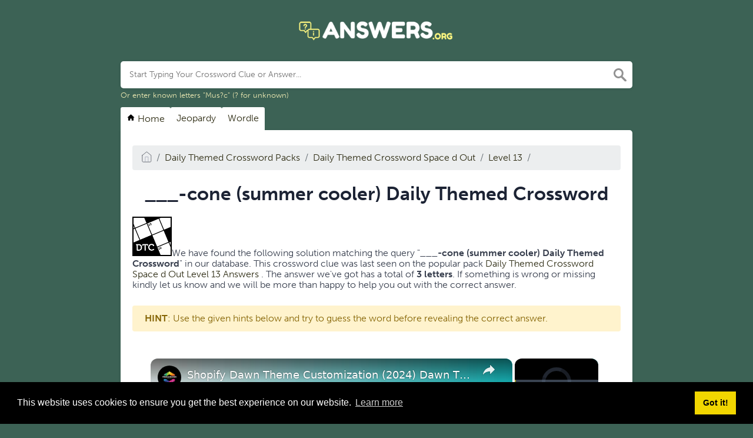

--- FILE ---
content_type: text/vtt; charset=utf-8
request_url: https://video-meta.open.video/caption/UxKYSNAOQ_fq/8a00a7459097236212292e4e75d0d6f2_en-US.vtt
body_size: 18000
content:
WEBVTT

00:00.319 --> 00:05.230
I'm Sir. Time Devin. This is which way if you got this
game, it's provided by Itch dot A Os Press system

00:05.230 --> 00:12.199
That's right. Parker. Yes, hello. Oh,
it's got an option for playstation props

00:12.199 --> 00:17.690
I, I wish every game would do that would like the deal. The
dual shock four is a really great controller for PC stuff

00:17.690 --> 00:22.350
So uh glad to see Parky a decent amount
of DEV support it even if it's not

00:22.350 --> 00:28.299
you know, completely universal, simple
little options. Let's excuse me. New game

00:28.299 --> 00:34.930
Yes, I didn't have an existing game. So this game
looked really cute and obviously that's enough for me

00:34.930 --> 00:41.479
So there's also witches. This Ray Parker
cuteness and witches are both very good

00:43.750 --> 00:51.389
Ok. Oh, there you go. Oh, that was a
tutorial prompt. Not a wake up prompt

00:52.299 --> 00:58.759
Look at the little squish. OK. I,
I saw there's some puzzles in this

00:58.759 --> 01:02.880
There's um can I push these? Yeah,
see, I think it's a puzzle platformer

01:02.880 --> 01:06.569
It um it just looked really
cute and I wanted to try it

01:06.569 --> 01:11.250
There's some reflecting laser ness
going on all those maps. I love maps

01:17.139 --> 01:22.300
Yes. Yes, I like that. It has a
turning animation but you don't

01:22.300 --> 01:29.080
like, stop completely to do
it. Why do the doors have? Like

01:29.970 --> 01:35.050
I guess it's like a, I, I guess
it's indicating the direction I

01:35.050 --> 01:38.760
I, when I see that up, that, that down
air on the door, I want to press down

01:39.269 --> 01:44.220
It apparently says that, no, this is
a door that goes like to the basement

01:44.220 --> 01:53.989
I guess. That's right. Parker.
That's right. What is this? I

01:54.169 --> 01:59.290
like little grunts. Oh, I bet we can.
Surprising amount of games will not let you

01:59.290 --> 02:03.709
like, push two blocks at once like
that. So, I wasn't sure if this was

02:03.919 --> 02:08.979
But yeah, those eyes give me a Zelda
vibe. Hi, Burger. Do you want pets

02:08.979 --> 02:14.990
I'm recording video. I can't give you pets. I say, well, I'm
giving him pets but I can't jump while I'm giving you pets

02:17.289 --> 02:23.210
I like when you can look up and down like an Snes game,
like a lot of, I feel like not too many modern games

02:23.210 --> 02:30.309
do that, but a lot of Snes ones did. I guess the eyes
are just to let you know which switches are activated

02:34.330 --> 02:43.100
What's this? Oh, it's a new
game again? A heck yes. Boo

02:44.490 --> 02:49.380
Heck, yeah. So I'm guessing that's a
pretty primary mechanic of the game

02:49.479 --> 02:58.270
Bunnies. Heck, yeah. Bunnies. I'm surprised they
didn't squish me. I did not think it would like

02:58.350 --> 03:08.330
Huh? Excuse me? I

03:08.330 --> 03:18.149
have an idea. I

03:18.149 --> 03:24.119
don't know if this is a good idea,
but it is idea up. What do you mean

03:31.050 --> 03:40.250
Um, why bunny? What is the
bunny? I don't think I could

03:40.250 --> 03:47.830
have. 00, you can make the box jump? Ok. I
was not expecting boxes to be able to jump

03:48.169 --> 03:53.729
I figured that was an X prompt for me to
jump. Not for the box. Ok. Never mind

03:53.729 --> 04:02.880
What the heck. So he's like
anti box positional things

04:02.880 --> 04:12.089
Ok. Oh, cool. I like this little

04:12.089 --> 04:16.959
tutorial. I don't know why there was a bunny sign. There
were no bunnies in that room. I would like a refund for that

04:16.959 --> 04:26.690
This is the room I came
in from. Hm. Oh, because

04:26.690 --> 04:38.339
of this? Yeah

04:38.339 --> 04:44.589
I can't, I don't think I can do
a thing where, like, I jump, like

04:44.589 --> 04:48.690
I, I jump with the block and then jump
myself. I don't think I can do that

04:50.589 --> 04:59.220
but if I can't do that, I don't know if, oh,
I'm stupid. Hold on because I can get two blocks

05:00.269 --> 05:07.769
Your paw is wet. Why is your paw wet?
Mhm. He like drinks with his feet

05:07.769 --> 05:16.130
I guess most cats do. But still, um,
do we have directionals or diagonals

05:16.130 --> 05:25.809
Rather? You apparently don't. I'm
glad you don't get smushed when

05:25.809 --> 05:30.230
block falls on your head. You just want
the pets don't you? He wants the pets

05:30.880 --> 05:35.459
He's doing that thing where he's laying on his side
with his paws up. So, obviously he demands the pets

05:37.040 --> 05:43.899
Oops. How did I get in
there? I like how that works

05:43.899 --> 05:50.109
So like you could just, it just automatically
plops you on the, the highest possible platform

05:54.000 --> 06:03.380
Can I? Hm, I can't do
that if you need this box

06:10.640 --> 06:19.709
Excuse you. There we go. Wait.
All right, cool. So now we just

06:19.709 --> 06:28.339
go through there. Ok. I see how
this works. What's this about

06:30.940 --> 06:42.049
What do you mean? Yeah. OK

06:43.109 --> 06:50.049
Block the uh I don't think that
was a particularly good idea

06:53.989 --> 07:01.880
Ok. No, let's try this. I thought the
magic wand looks like empty when you

07:01.880 --> 07:11.149
uh, you don't have your thing. Oh, I like that. The
box basically the box basically controls just like you

07:11.660 --> 07:16.390
So there's no weird like mo
modality to all of it. I don't know

07:16.390 --> 07:24.179
Oh, no. Did I do a bad
thing? I think I did

07:24.179 --> 07:33.000
Frick. Ok. So, no, that's why
there's a retry button, I guess

07:34.440 --> 07:43.600
Let's just, 00, even better idea. Ok

07:43.600 --> 07:52.940
Wait, there we go. Ok. I see. Now

07:52.940 --> 08:04.510
I see. I see. All right. Very
good. Very good. That, but

08:04.510 --> 08:13.140
how, how do this, how this? Oh,
wait, wait, wait, wait, never mind

08:13.140 --> 08:19.339
never mind. Never mind. Just leave
it there. Ok. Got it. No problem

08:19.470 --> 08:30.220
Merino. I love her little hat.
All right. What's this? Oh

08:30.890 --> 08:35.388
it's a bucket. Bring me a bucket
and I'll show you a bucket

08:35.929 --> 08:44.150
What is this? What do you mean? Oh, I think we
just completed the First world or something

08:45.299 --> 08:54.239
Oh, minus three. What do you mean minus three, are
there three more levels up then to escape or something

08:56.880 --> 09:05.599
What's this? Can I keep going up?
Oh, I can't, uh, can I go down then

09:08.609 --> 09:12.440
Mhm. I think it's just like
three more worlds, so to speak

09:12.440 --> 09:23.059
I guess. I probably need, I

09:23.109 --> 09:30.719
probably need to, uh, complete all the puzzles in here. Then I'll
come out the other side and the path will somehow be opened is

09:30.719 --> 09:34.919
the bunny. The bunny sign means danger.
I guess like, what is, what is the bunny

09:36.070 --> 09:45.030
What's this? What's this? It's one of
those, um, it's like a fully controllable

09:45.030 --> 09:51.359
one of those things from uh Yoshi's Island.
All right, you just want all of the pets

09:51.359 --> 09:55.580
don't you? You're so greedy. Look at this.
Well, you can't see him but he's so greedy

09:55.580 --> 10:00.539
He needs the pets. I'm not sure
if you can hear the petting

10:00.539 --> 10:05.229
Probably not rest assured that Parker is
getting the pets. That is why I'm stopping

10:06.309 --> 10:15.630
Hm. What's this? Oh, I, I

10:15.770 --> 10:24.580
think the no direct, the no diagonal thing is
deliberate to uh prevent some cheapness being possible

10:26.559 --> 10:32.039
Why the bunny? The bunny is clearly
indicative of danger. There's a bunny

10:32.130 --> 10:36.859
Wait, I need to save the bunny.
Hold on. How save the bun

10:38.440 --> 10:48.219
I must save bun. No, the bun is still
not saved. How saveth I the bun I

10:48.369 --> 10:55.099
can't leave without saving the bun. They were not
buns in the other rooms where there were bond logos

10:56.270 --> 11:08.710
I don't understand. Now, you probably,
you probably need to be here and you can

11:08.710 --> 11:15.559
I move this guy up? Heck yeah.
Ok. So green is whatever does that

11:17.940 --> 11:27.440
Um It's not green though. How do
I open? How do I save the bun

11:30.150 --> 11:40.619
Hold on. This is important.
Give you could stay there. Um

11:40.619 --> 11:47.280
How do we get this thing off and
that'll work? Ok. Where is the green

11:50.200 --> 11:57.469
Oh, it's a secret. I need to save the bun
though. How do I uh the red needs to be inactive

11:58.479 --> 12:07.500
So you come up here, we gotta save the bun. I
guess the bun sign means there is a secret bun and

12:07.500 --> 12:12.650
you have to save it to uh
to do whatever the buns do

12:13.219 --> 12:17.739
You know, probably just like secret
achievements or something. Give me the money

12:22.059 --> 12:28.400
Yes, we're magicians. So we collect
bonds. Of course, logic. So we have

12:28.400 --> 12:32.799
wait, is there many, oh, there's one,
there's eight buns. We have one of eight buns

12:33.119 --> 12:43.090
There are 26 things and
three other things. OK. I

12:43.090 --> 12:50.559
see. I don't think this was necessary
but whatever. Oh yes, it was necessary

12:52.440 --> 12:57.270
Al I should have guessed there
would be spikes but oh dang

12:57.270 --> 13:06.330
That is a very handy um singer.
Like it drops you back like

13:07.130 --> 13:11.789
you know, it, it keeps where you were in the puzzle
like way more than I would have expected it to

13:12.570 --> 13:16.419
All right. I, I like that. I,
I've never really enjoyed, like

13:16.419 --> 13:22.909
puzzle things that, like, force you to. What's
this? Oh, I thought that was a collectible

13:23.109 --> 13:32.609
It's just like a relay but it is
what I needed. I can see that secret

13:33.140 --> 13:41.830
You can't hide it. You can't squish
yourself. What's this? Oh, no

13:41.830 --> 13:49.179
What is this? Wait, what the, 00,
the purple eyes are secrets too

13:49.820 --> 13:54.520
That's what the, uh, the thing is.
Ok. So these collectibles, it's neat

14:00.880 --> 14:14.059
What is this? Sure. Let's go this way. Wait

14:14.059 --> 14:25.669
So there's multiple exits
too. Oh. what, what the, ok

14:28.979 --> 14:34.479
interesting. This is what I actually
need but I might do with it

14:35.859 --> 14:42.650
I can't go up there, we
can go wait in a minute

14:43.799 --> 14:50.460
What if, can I do this and
push this box up? I can

14:50.460 --> 15:03.059
Ok. Uh. Oh, that, oh, um, well

15:03.059 --> 15:06.890
I think I screwed it. Ok.
Let's try that one more time

15:07.739 --> 15:17.460
Bloop. Bloop. Go through here. Raise

15:17.460 --> 15:30.000
this up and I'm stuck. Uh.
Oh, uh, oh, oh, no video

15:30.000 --> 15:39.020
games, um, email. I don't
think I can get back on

15:39.020 --> 15:47.539
this thing. No. Ok. Why did they do that? All
right. I think I know what to do now though

15:49.359 --> 15:56.960
What do you like these backgrounds, by
the way? Very nice pixel art. All right

15:58.609 --> 16:07.789
So I just needed to do that. And now pretty
flower, I guess we can't do anything

16:07.789 --> 16:13.280
with the pretty football, just a regular old,
pretty flower. So, it's a little map switch

16:14.630 --> 16:19.969
I guess because the maps aren't, like,
totally linear. What the, what is this

16:22.729 --> 16:27.559
I guess it's just like a one off
switch. So, like that stays on. Ok

16:29.840 --> 16:38.979
Uh, no. Oh, I see. I see. I was
about to panic but you can't

16:38.979 --> 16:46.250
in fact what the, there are. I see
why this was the way it would be

16:48.429 --> 16:57.380
I don't think it'd be like
it is, but it do all right

16:57.679 --> 17:03.909
So we did that thing and this thing is open
now. I don't know what that does for us

17:03.909 --> 17:08.520
but it was obviously something
and Parker, I can't see. All right

17:09.150 --> 17:12.759
Are you not on the keyboard?
OK. Stay away from them. OK

17:14.180 --> 17:19.939
I'll try to get to the end of this room puzzle
and we'll call it a video. I think we oh bunny

17:20.150 --> 17:29.969
OK. There's a bun. We have to get the bun. I
see that means they're linked and so secret

17:29.969 --> 17:36.030
bun area we need, we need the, the,
the orange for the secret bun area

17:42.359 --> 17:47.790
Oh, no. Is this tower of an I do
I have to tower of Hanoi this up

17:48.939 --> 17:58.140
Oh, shit. I think I
do. Oh No. All right

18:03.989 --> 18:12.619
Uh um prep. Wait, I got this.
It's probably not enough to do it

18:12.619 --> 18:22.780
Is it? I wonder if I
put that in the middle

18:22.989 --> 18:27.459
if I can get to both somehow. Maybe if
I just balance these just right now

18:28.930 --> 18:55.479
No, that's not how it works. Um um uh

18:55.479 --> 19:14.520
How do I do this, I

19:14.520 --> 19:18.829
don't think I can get to that thing now
that it's perfectly on top of it all

19:18.969 --> 19:23.420
this is gonna be a tough one. So we basically
just need a tower of Hanoi it around

19:24.000 --> 19:29.780
But then you'd have to do it again to get the bun. So I
think this bun will have to go un rescued unfortunately

19:30.609 --> 19:42.040
because this puzzle will drive
me insane. So how do I even so

19:42.040 --> 20:04.150
easy One is a L OK

20:04.150 --> 20:15.239
Can I like, make this one
jump over the? Because

20:15.239 --> 20:21.339
I don't get how I'm getting the tall one over
this one. I just don't see that happening

20:26.979 --> 20:51.069
I have no idea what I'm doing. Mm

21:19.349 --> 21:24.469
All right. So move these three over a
bit. Let's just move this up the ladder

21:24.469 --> 21:32.500
I guess. Then move you over
here. Not so hard, not so hard

21:33.589 --> 21:38.619
I don't know why I was panicking.
I like depending uh what

21:39.770 --> 21:44.790
There's no orange switch in here. What,
what was that orange switch business

21:48.089 --> 21:57.219
I have both buttons. Oh. Oh,
son of a butt. Ok. So that's

21:57.219 --> 22:05.699
the orange switch. So now that I've opened both passes,
maybe I can get the bun now because I just have to go up

22:08.829 --> 22:21.959
What? Mm. Maybe

22:21.959 --> 22:34.219
this still had to be closed but I
don't know how that would work. Can

22:34.219 --> 22:43.670
I even jump down from these? No. Uh
Maybe you had to do that one first

22:45.359 --> 22:54.530
There's no ledge. Forgiveness for jumps. So I'm pretty sure you can't make
that jump unless there's something weird in this room that somehow affects

22:54.530 --> 22:59.699
it. But I kind of doubt that
what the, ok, you need keys

22:59.699 --> 23:05.170
I guess. Maybe that's what those big
orbs are on the left there. What's this

23:08.489 --> 23:12.239
Maybe the secret? Maybe the key is the
secret to getting bun. I don't know

23:12.589 --> 23:19.790
What's this? Oh, it's like a
huge map. Oh, ok. And this is

23:21.310 --> 23:29.750
what is this? I, I need to go
to that. What is the gold key

23:35.069 --> 23:43.219
I feel like I need a screenshot of this.
Yeah. So the key is in the gold room maybe

23:46.060 --> 23:52.250
Or I don't, I don't know. We found
a map though. That's something

23:53.319 --> 23:59.890
Oh, ok. We just unlocked the
elevator to two. There's a desk

24:01.250 --> 24:06.170
All right. Well, this is which way this is looking
a bit more complex than I was initially thinking

24:06.170 --> 24:13.359
Ooh, lasers. I see laser switches.
Good old laser switches. What is this

24:14.739 --> 24:23.810
Oh, wow. Huh. Cool. All right.
I usually don't play too

24:23.810 --> 24:29.680
many puzzle games, but I'll. No. Oh,
I was wondering if you could do that

24:29.939 --> 24:34.719
Ok. Do not las yourself. How
do I rotate? Can I rotate it

24:37.260 --> 24:43.099
You just have to double tap? All
right. You just gotta mash it

24:43.619 --> 24:50.369
All right. I'm not sure if I'll return to this, but this
is really fun. I uh I just don't tend to do lots of

24:50.369 --> 24:58.599
puzzle stuff for, you know, videos because I, I get stuck in
stuff and everybody hates when people are stuck in puzzles

24:59.010 --> 25:03.660
And I don't like to like, I don't know. I, I don't
personally think it would be too interesting to do

25:03.660 --> 25:07.689
Like a puzzle game. Let's play
when you, like, have already, like

25:07.689 --> 25:11.849
beaten the game. And like, yeah.
Uh, we found a secret though

25:11.849 --> 25:20.619
Is there a bun? Is there a bun? There's buns? OK.
I do like the rescuing bun aspect of this game

25:21.810 --> 25:31.170
but I don't boxed. I'm gonna,
I'm gonna rescue this ball

25:33.189 --> 25:41.869
No, I just got laser. I was wondering
why. All right. So I need to do that

25:43.239 --> 25:53.060
But now, all right. So that's on forever. All

25:53.060 --> 26:05.500
right. Now I need to rescue bun. Um

26:05.500 --> 26:15.099
How do I do this like
that? Wait, I can't. Hm

26:20.469 --> 26:36.530
Let's try this. Just clear all
of the freaking webs. Let's

26:36.530 --> 26:40.300
try this. Maybe if we just clear all
of the webs, everything will be gravy

26:44.020 --> 26:58.060
A There we go. No. All

26:58.060 --> 27:09.459
right. Let's tread this. But

27:09.459 --> 27:16.849
wait, where's the bun? I don't see
any bun, I don't see any bun at all

27:18.079 --> 27:22.430
Um I thought the bun must
be that way. Wait, I, I see

27:22.430 --> 27:34.910
I see this thing. Hold on.
Is this a secret? A oops

27:34.910 --> 27:40.000
that's a little dangerous. All right.
That's a secret. So we got that

27:42.510 --> 27:48.939
It's got to be bo somewhere in
here. I just wanted the bun

27:51.380 --> 28:00.400
Hm. Oh Network two

28:00.400 --> 28:09.469
and 3/4. What do you mean?
Two and 3/4. What this

28:09.469 --> 28:19.069
game is a lot bigger than
I thought. What the, what

28:19.069 --> 28:23.430
do you mean? Two and 3/4? Now,
this is where I came from

28:24.829 --> 28:33.839
2, 3/4. What is that? Well, this game
obviously has many mysteries but for now that's

28:33.839 --> 28:42.329
that's as deep as I'll plunge. Wait,
no, this is, this is where I was t 2

28:42.329 --> 28:51.800
3/4. They're just multiple layers of two. 00. Weird

28:52.689 --> 28:59.760
Huh. I guess you can unlock midway
through the level. Interesting. Hm


--- FILE ---
content_type: text/vtt; charset=utf-8
request_url: https://video-meta.open.video/caption/OcImC7sldpZy/8ca89eca44d60cd03f89c2c8d31dd107_en-US.vtt
body_size: 9288
content:
WEBVTT

00:00.009 --> 00:06.469
How to customize any wordpress stream without coding.
Hello, everyone. Welcome back to another video

00:06.469 --> 00:11.789
I hope you all are doing great and are having an
amazing and absolutely incredible day in this video

00:11.789 --> 00:20.579
we are going to be talking about how you can basically customize any
words to press theme without coding or without any technical html or

00:20.579 --> 00:25.430
workings like that. And it's gonna be really simple
and really easy to get your head around this

00:25.430 --> 00:30.870
So please do make sure to ah watch this video
all the way till the end and ah you know

00:30.870 --> 00:39.909
get a whole good look out of this. So basically there's different
solutions to this and ah there's different pricings and plans that you're

00:39.909 --> 00:44.069
gonna wanna go through with this when you're
working with wordpress. So in wordpress

00:44.360 --> 00:49.740
let's say I'm gonna ah go ahead over here
ah in settings and once you go in settings

00:49.740 --> 00:53.979
there's different upgrade plans that you can
go with. So when it comes to upgrading plans

00:54.069 --> 00:58.250
trust me, you are gonna want
to go with the higher up plans

00:58.250 --> 01:02.119
You can't use wordpress on the
free plan because on the free plan

01:02.119 --> 01:08.690
it's basically empty, there's not a lot of things that can
work with wordpress when you're using it on the free plans

01:08.690 --> 01:14.019
So here you can see the personal
plan, which is $4 premium plan

01:14.019 --> 01:21.010
which is $8 business plan, which is 25 and there's
Woocommerce, which is $45 which is the most popular one

01:21.239 --> 01:30.059
Business and Ecommerce are Woocommerce are the most popular ones because
these are the ones that people use where they get allowed different plugins to

01:30.059 --> 01:39.040
add. And, uh, they can obviously go ahead and create
an online store because Woocommerce allows them to

01:39.040 --> 01:44.620
you know, go ahead with transactions and it
opens up uh, marketing for them through online

01:44.940 --> 01:50.629
uh transferring money, sending, receiving money,
all these things. It's all allowed so pretty easy

01:50.629 --> 01:57.779
pretty simple to access all of that. Then moving on
is also best for small businesses and online stores

01:57.779 --> 02:01.949
So I would definitely go with
that. Now, once we've, uh, you know

02:01.949 --> 02:08.429
actually gone with that, then what you're gonna do is you're
gonna establish what kind of site you are actually creating

02:08.429 --> 02:15.330
Ok? Because when it comes to editing a theme in wordpress,
it depends on your created site and created account as well

02:15.330 --> 02:19.369
So I'm gonna come over here and once
you're over here in your main dashboard

02:19.600 --> 02:25.070
I'm gonna show you the type of site I
have. Ok. So over here as my site loads up

02:25.070 --> 02:29.669
this is the type of site I have. It's,
ah, a concept of an e commerce store

02:29.669 --> 02:34.330
You know, because I want to sell puffer jackets
and all and this is the concept of it all

02:34.330 --> 02:40.656
So this is the type of store that, ah, I
want to sell. And the reason for this is

02:40.656 --> 02:45.216
um, you know, because of, uh,
the, the rise in ecommerce. So

02:45.216 --> 02:49.776
how are you gonna edit it without
coding? So, to edit it without coding

02:49.776 --> 02:54.815
we are gonna need a store builder.
Ok, which is a website builder

02:54.865 --> 03:00.871
Now, a website builder could be many things. A
website builder could be an in website builder

03:00.871 --> 03:06.322
It could be an external website builder.
So insource outsource a lot of things

03:06.322 --> 03:12.802
So in in my case, I would go
with, let's come to plugins

03:12.972 --> 03:16.921
Once you come to plugins over here,
just go and try searching ecommerce

03:17.082 --> 03:23.570
We are just gonna search website web
site builder, just gonna go ahead

03:23.570 --> 03:28.500
search that up. And once you search that up here,
you can see the different website builders you get

03:28.619 --> 03:35.529
There's visual composer, website builder,
Element or seed prod page builder. Ah Iana

03:35.860 --> 03:44.979
Ah there's things like ah  blocks, composite products, logics.
So many many things that you can use as a website builder for

03:44.979 --> 03:52.440
yourself. In this case, I'm gonna go with Element or website builder
because Element is one of the most famous website builders out there when

03:52.440 --> 03:59.000
it comes to your basic ah, wordpress website
builders and EOR is absolutely out of this world

03:59.259 --> 04:06.789
And tons and tons of people use element. And I would recommend you
to start using Element mentor as well because it's truly divine

04:06.789 --> 04:12.300
It's out of this world. It, the, the amount of features
that elementary gives you is absolutely amazing

04:12.300 --> 04:17.940
Once you use it, you're gonna see the ease of
use that it provides the user and trust me

04:18.220 --> 04:23.799
you are not gonna be disappointed with it. So,
yeah, EOR started using it right now to you know

04:23.799 --> 04:27.859
get the whole suite of uh
when it comes to, you know

04:27.859 --> 04:34.869
actually editing all the main things when it comes
to working with a Wordpress online store or website

04:34.869 --> 04:41.350
Now another thing when it comes to editing a website,
you are gonna want to keep in contact the web creations

04:41.440 --> 04:48.970
pixel perfect designs, full website kits and template
library, fully responsive accelerated creation workflow

04:48.970 --> 04:57.130
fast loading websites, promoting accessibility supported by
strong communities and over 40 plus free widgets and counting

04:57.130 --> 05:01.940
So it has heading, image, text
editors, videos, ad buttons, image box

05:01.940 --> 05:07.010
testimonials, icon, icon, box, social icons,
image gallery, image carousel icon, list

05:07.010 --> 05:12.559
I counter progress, bar, tabs accordion.
There's different toggles, star rating alert

05:12.559 --> 05:20.359
html, short code, menu anchor, read more sidebar,
google map, Soundcloud divider spacer columns

05:20.359 --> 05:25.109
text bath and counting more. And you
can also get the developer API for it

05:25.109 --> 05:29.630
which is pretty incredible. So once
you've got those things for yourself

05:29.690 --> 05:37.940
it's be really easy to work with this uh platform with this
feature and uh it's absolutely out of this world of all the things

05:37.940 --> 05:41.829
that you can do with this platform.
So yeah, uh get element to

05:41.970 --> 05:48.679
it's absolutely great then. Moving on, let's also talk
about the Inbuilt website builder or the in built

05:48.679 --> 05:53.869
you know, customizer that uh wordpress
brings you now the inbuilt website editor

05:53.869 --> 06:01.109
it's not the greatest, you know, because it doesn't
give you a freedom to do as much things as you like

06:01.109 --> 06:09.299
But trust me, it's better than coding. Like if you don't
know how to code coding is an amazing way to customize a web

06:09.609 --> 06:15.109
But if you don't know how to code, then it wouldn't
really make sense to use coding for your website

06:15.109 --> 06:21.559
OK? So without coding, you're gonna come over to
your wordpress over here and once you're over here

06:21.559 --> 06:26.989
you're gonna click on these plus icons that you
can see and uh just choose any one of them that

06:26.989 --> 06:31.559
you know, seems best to you. So, you
know, there's RSS search short code

06:31.559 --> 06:36.980
social icons, tag clouds, event countdowns,
star ratings, timelines, blog, post, post

06:36.980 --> 06:46.450
carousel navigation site, logo site title. There's so many of the
widgets and things that you can work with and it's absolutely crazy

06:46.450 --> 06:53.130
on how untouched the whole society is
on these features. So let's say there's

06:53.130 --> 06:59.809
you know, different paragraphs and stuff, you can add them over
here and uh you can start adding different details about the store

07:00.170 --> 07:04.494
ok? Just like this so pretty
incredible, pretty easy then moving on

07:04.774 --> 07:12.144
There's even more like there's quotas lists. You can even
add code if you want to as the style of a CS S or html

07:12.144 --> 07:16.565
But that's obviously something not that
I'm gonna go with. Then there's medias

07:16.565 --> 07:21.695
there are different mediums of medias like
image galleries, audios, covers files

07:21.695 --> 07:26.260
media and text and a whole lot more.
So. Yeah, basically that's the common

07:26.260 --> 07:30.420
you could say work ethic of wordpress,
you can customize without coding

07:30.420 --> 07:36.940
So I hope this tutorial was extremely helpful to
you. And uh if you need any more videos like this

07:36.940 --> 07:44.480
please do tell me I am always available and I will give you
the easiest step to step guides for any type of videos that

07:44.480 --> 07:49.470
you demand. And uh if you have
any queries regarding this video

07:49.470 --> 07:54.829
you can let me know down in the comments. And uh yeah,
I guess I'll see you next time before signing off

07:54.829 --> 08:04.130
Please like and subscribe to the channel and uh leave down a nice
comment if you watch the video and please don't forget to share

08:04.130 --> 08:08.529
this video with uh any of your
friends in need or your family

08:08.529 --> 08:12.109
And uh I hope you all have a
great day. So until next time

08:12.109 --> 08:14.940
I'll see you later and goodbye


--- FILE ---
content_type: text/vtt; charset=utf-8
request_url: https://video-meta.open.video/caption/9s5k17wWNRWZ/c1260c1b58c179282fd918d4bf189df1_en-US.vtt
body_size: 23265
content:
WEBVTT

00:00.289 --> 00:05.449
Welcome back to good old, good old.
Uh, why are you here every day

00:06.210 --> 00:10.180
She never goes in. She just
stands here. What is her deal

00:11.729 --> 00:16.219
I bet she's the killer. She's
the ghost face killer. She did it

00:17.809 --> 00:22.319
Um, what was I saying? I
forget what I was saying. Hey

00:22.319 --> 00:27.750
welcome back to night in the woods also. It's been many
nights. I'm gonna sue this game for false advertising

00:27.750 --> 00:33.279
I only wanted one night. It's
too many nights. Hey, hey, uh

00:33.279 --> 00:37.700
thanks again for last night. I
owe you on. It's fine. It was fun

00:38.009 --> 00:41.919
Mike got really weird and bad
after how. So tell you later

00:41.919 --> 00:47.630
I guess still like putting it together.
Ok. Well, let me know how that goes

00:47.630 --> 00:51.630
I will, I think it's band practice
today. Yeah, I'm gonna hunt down Greg

00:52.060 --> 00:56.790
It shouldn't be too difficult. Yeah. No, he's at the
snack Falcon. I don't know how that guy stays employed

00:56.790 --> 01:01.110
He steals constantly break supplies for
fun and leaves work whenever he wants

01:01.110 --> 01:04.790
Greg plays by his own rules. He feels
more like the world plays by his rules

01:04.790 --> 01:12.019
Whoa. I don't even know what
that means. Still. Whoa. And, ok

01:14.699 --> 01:22.930
maybe there aren't other people to, like,
hire. It seems like that's more likely option

01:24.629 --> 01:28.680
It's because of the arm flails. The world sees
his adorable little arm flails and it's just like

01:28.680 --> 01:33.110
yeah, that  cat. I
hate it. I'm sorry, I hate it

01:37.800 --> 01:41.470
Freaks me out. You up for band
practice in a bit, I guess

01:41.470 --> 01:47.709
Weird night. Uh, so I'll tell you
about later. That was a waste of a trip

01:47.709 --> 01:53.050
I'm sorry, Angus. I want to
discuss things with Angus, but I

01:53.050 --> 01:58.050
I guess this is the quiet
type, so we never really get to

01:58.050 --> 02:02.750
Oh, is someone moving in? Probably
something dumb that Missy pizza place

02:05.220 --> 02:09.699
Let's board it up though. I don't think
you board it up when you're gonna fix it

02:09.699 --> 02:15.500
Like, I don't know. Oops, I
didn't actually mean to do that

02:17.759 --> 02:27.080
Did not expect so many loading times. I guess it's because
it is kind of 3d. So maybe that's why ghost melters

02:27.080 --> 02:34.800
et cetera. It's wet again, moist and
unstable, unmold again. It's just rained

02:35.059 --> 02:43.080
Hey, uh, why are we still standing
out here? Someone has to deep deep

02:44.339 --> 02:52.619
We can stand on the stack.
Falcon. Yeah. Hell, yeah. Oh, hell

02:52.619 --> 03:00.899
yeah. King of the world. Why is this entire building?
Like, I didn't think that building would be that big

03:03.100 --> 03:12.850
A, ok. Drugs and malt. Well, there's another
statue. Now, here's a man who loves statues

03:13.470 --> 03:17.309
Don't get a lot of people getting statues made
of themselves lately. We're securing ourselves

03:17.309 --> 03:21.339
Ok. We don't need statues to make us
feel better. I do if anyone who makes

03:21.339 --> 03:25.479
wants to make a statue of me, uh,
please contact me at this web zone

03:26.750 --> 03:32.880
No, I got a statue to have them
make me real tall the 

03:33.360 --> 03:41.220
Oh, whatever. I don't think there's anything else fun. That
bird still bugs me because his eye turns white when he blinks

03:43.179 --> 03:52.259
Ok. Now, now, now I'm curious
that, all right, let's

03:52.259 --> 03:57.490
be careful this time. As careful as one
can be while jumping on all of the things

03:58.279 --> 04:07.479
Ok. 123. Yeah. Video outpost
with a bird. Mr Bird friend. Oh

04:09.589 --> 04:16.670
this is safe. Yeah. To that
society. I did not expect secrets

04:16.670 --> 04:23.890
There's secrets up here. All right. 123.
No, I don't think that's going to work

04:24.440 --> 04:33.820
Two 123. No, not gonna work. All
right. Can I sneak in here now

04:36.140 --> 04:39.839
Drugs and malt liquor are a OK? Is what
that science is trying to say, I believe

04:41.450 --> 04:51.820
Oh, yet another safe thing
to do for safe people. Why

04:51.820 --> 05:00.829
does no one acknowledge the cats
so screwed up this maybe if I

05:00.829 --> 05:05.000
go this way, I'll see something.
I'll see Gregorio and a few

05:05.000 --> 05:12.600
But the arm. What is, hey, hey,
dude. Hey, working here now

05:12.660 --> 05:16.920
Yep. Sucks. But it pays question.
How do they fit a kitchen in there

05:17.109 --> 05:23.940
Barely. What do you do here? Grill, man and
janitor. I cook and mop at the same time

05:23.940 --> 05:32.959
Yes. That's intense. That's skill. I
hope he doesn't, like, turn the food

05:32.959 --> 05:36.459
with the mop, like you could
do it long distance that way

05:36.459 --> 05:42.410
But it would also be horribly unso
genetic. What the f what's this

05:42.769 --> 05:46.739
why is there a cop car
here? But what are you doing

05:46.739 --> 05:51.750
What were you doing out here last
night? I saw someone kidnap a kid

05:52.690 --> 05:58.519
What were you doing out here last
night? Vagrant reports of that's why

05:59.619 --> 06:07.820
that's why Waves handed Council. What do you,
what do you mean all this might have just been

06:07.820 --> 06:12.549
someone might have just been someone.
You saw you out here, your turn

06:13.170 --> 06:18.769
I saw a kidnapping. Tell me what you saw again sewn
in a big old coat with someone over their back

06:18.769 --> 06:22.950
Uh huh. And you chased them down here? Yeah. And
I got to the fence and they were up in the woods

06:23.589 --> 06:27.089
All right. Thank you. May I know
you're gonna brush this off

06:27.089 --> 06:32.209
May, there's been no missing person reports that
tends to happen when the kids go missing from our fest

06:32.929 --> 06:36.690
Now, I got six kids calls about kids
out too late. There would be a report

06:36.690 --> 06:41.489
I'm reporting this right here. This is a
report. May, there's no break in the fence

06:41.489 --> 06:48.000
So, so unless someone could jump this thing while
carrying a teenager who hasn't been reported as missing

06:48.420 --> 06:54.260
they were a ghost. Ghosts don't have to
jump things. God don't you know anything

06:55.720 --> 07:00.399
They could have gone around the fence. I don't
know, man, the fence goes along the parking lot

07:00.500 --> 07:05.730
No, it's almost to the tracks. You'd be right behind them
and then they miraculously on the other side of the fence

07:06.329 --> 07:10.049
they were a ghost. I told you they were a ghost.
Why don't you believe me? Ghosts are real

07:11.230 --> 07:15.529
Um, I was running around half the
night getting after teenage bullshit

07:16.679 --> 07:24.100
People scared of clothes, lines and
noises. I, you are, she's covering shit up

07:24.100 --> 07:27.970
Are you trying to kick off a horror movie?
No one believes the girl who saw the ghost

07:28.170 --> 07:33.149
Well, I have bad news for you. The cop
always dies, especially the mall cop

07:33.399 --> 07:37.040
I'm sorry, we're talking about a ghost
now. It must have gone through the fence

07:37.119 --> 07:43.290
Really may. Yes. No, I don't know.
Maybe. Can you repeat the question

07:43.640 --> 07:48.529
I'm really tired. Yeah, that's
kind of what I thought. I hate you

07:48.529 --> 07:55.850
MC mom, aunts, whatever. We at least check the woods. May. Me and
Dan mcconnell were there up there this morning because of what you

07:55.850 --> 08:00.690
said last night from the fence up to the
old mine found a couple on a gross mattress

08:00.690 --> 08:04.709
We saw some worried looking deer
and one deer hunter out too early

08:04.820 --> 08:11.549
That can't be it. That is it. They're
in the cave, the cop always dies

08:15.880 --> 08:22.339
Whatever. Paul Blart, you're gonna be in a second
movie. It's not even gonna be as good as the first one

08:22.450 --> 08:28.359
Even though. The first one sucked. I've actually never
seen Paul Blart. I feel like I feel like I should enjoy

08:28.359 --> 08:35.960
I should watch Paul Blart. Like the movie and, like, pay
for it just as recompense for how much I've enjoyed the meme

08:36.619 --> 08:42.028
Hey, what's up, kid? You smell weird.
I tried to sniff and my nose is

08:42.489 --> 08:47.028
is so clogged. It's like I have this
thing where, like, 11 nostril is

08:47.028 --> 08:52.018
like, always clogged. Like I have assorted
allergies and just, it tends to happen

08:52.208 --> 08:56.289
You smell weird. Why is my aunt's
car here? That's your aunt

08:56.638 --> 09:01.570
Yeah. Oh, weird. That makes you like half
cop. I don't think that works that way

09:01.780 --> 09:08.039
You'll never half catch me. Half coppa.
I don't know whether you're up there

09:08.239 --> 09:13.929
Huh? You got to Harve no. Over it.
Cool. I had kind of a weird time

09:13.929 --> 09:20.609
Weird, bad time actually. It's a guaranteed, weird,
bad time. Yeah. Those people from yesterday still here

09:21.130 --> 09:27.609
I don't know. We're not like good
friends or anything. Oh, yeah

09:27.609 --> 09:31.429
I don't know. I thought you'd know. I was
wondering if they met Casey out there somewhere

09:31.950 --> 09:36.780
I can ask like it. I was thinking
about him all there by himself

09:36.780 --> 09:42.650
Casey's stuff. He'll be fine. Maybe
Casey finally found a way back into town

09:43.020 --> 09:46.690
then dicked around on his phone all
night and then got kidnapped again

09:47.349 --> 09:51.380
Goddamn it. Casey. Tired of your
shit. Well, you gotta get out

09:51.380 --> 09:55.469
you gotta get out. Yeah, I guess.
Well, see, at band practice. Real talk

09:55.469 --> 09:58.969
Do you actually like watching us play?
Yeah. I mean, you're not good, but, yeah

09:59.460 --> 10:04.770
not my style. What is your style?
Black metal trash crossover, hip hop

10:05.140 --> 10:09.679
hip trash. I like Witch dagger.
They're kind of metal. Oh, yeah

10:09.679 --> 10:14.320
Kind of metal like that doom shit.
Right. Da da, da, da. Totally

10:17.030 --> 10:20.580
With the meadly mouths and the
mettle mouths screaming me, me, me

10:20.580 --> 10:27.049
me, me, you know, one time a guy followed
me home like a guy from the tracks

10:27.130 --> 10:34.789
Uh What, ok, what going, what did you do? It was like
some night back in the summer and out of the corner of my

10:34.789 --> 10:41.109
eye, I could see this dude take this
turn out of the parking lot. I'm sorry

10:41.109 --> 10:47.010
I'm yawning because I'm like doing like
work question mark things on weeknight

10:48.549 --> 10:53.010
It's, it tires out the poor old
tap up. This kills the tapped up

10:56.130 --> 10:59.669
I don't know why I make so many references
while doing this night in the woods stuff

11:00.119 --> 11:03.909
I haven't even, I've, I've only gotten
comments from one video. I don't

11:04.080 --> 11:09.950
it's, it's weird to make so many like videos of a
thing and not know how people are reacting to it

11:11.309 --> 11:18.830
I did the same with one shot. Of
course, I made 15 videos I think before

11:18.830 --> 11:24.380
before anybody saw anything. And it's kind of
weird to dedicate something like that because like

11:24.650 --> 11:28.700
you don't know if anyone's gonna like it like
and that's why I tend to do quick looks because

11:28.700 --> 11:33.080
like, if I miss, like, if
I screw up and it sucks

11:33.210 --> 11:38.309
it doesn't really matter too much. But
like, if I have 15 videos and nobody cares

11:38.679 --> 11:46.219
that feels that's, that's bad. But I tend to do it just for
things like this that I really enjoy and I can see myself

11:46.219 --> 11:52.349
entertaining myself with otherwise I should probably
stream more games, like, maybe not like this

11:52.349 --> 12:00.049
I don't know about, I don't know. Anyway, video
game and start creeping up the hill like 50 ft back

12:00.450 --> 12:07.409
But I didn't wanna look right at
him. O ho how odd are we gonna be

12:07.409 --> 12:13.270
We're gonna go for the maximum og I took a deer
through and through the woods and sat in a tree

12:14.229 --> 12:17.849
It was getting dark, but like I can
see him standing just off the road

12:18.349 --> 12:22.650
I've never been stalked by anyone. I
did. I actually got cat called once

12:23.039 --> 12:28.070
Um, somebody asked to touch
my ass. I, I, I guess I

12:28.070 --> 12:34.690
I have a bit of the boot of the booty.
One might say like that especially much

12:35.619 --> 12:41.909
But I don't know. I have calves to die for
though. I have freaking grapefruits on my calves

12:41.909 --> 12:47.609
Like, like I, I can tell when my pants are getting
too tight because they barely come on my calves

12:48.030 --> 12:53.289
It's not even like there is just almost
just as big as my freaking thighs

12:53.289 --> 13:00.909
It's kind of excessive anyway. Do not body
shame. My calves, my delicious supple calves

13:01.520 --> 13:06.400
Um, waiting for me to come down.
I don't know why I brought that up

13:06.549 --> 13:10.500
Holy shit. What did you do after
it got dark? I climbed down

13:10.500 --> 13:14.989
got up the hill real quick. Uh,
yeah, it was a weird bad time

13:15.630 --> 13:20.109
Ah, I'm so upset right now.
I know. Right. See you? Yeah

13:20.109 --> 13:25.969
that was weird. Like, I don't know, why
would you ask to touch somebody's butt

13:25.969 --> 13:30.869
I mean, I don't know, Ben. I
mean, butts are pretty nice but

13:30.869 --> 13:35.969
like, I would not do that. I wouldn't
recommend doing that to other people

13:36.390 --> 13:40.429
It's weird. Even, even if it's, you know,
there's some major double standards going on

13:40.429 --> 13:45.020
But ee, even as a dude having it
come from a girl really weird

13:45.020 --> 13:50.950
Like, no, don't do that. It
was, yeah, I just kind of left

13:51.940 --> 14:01.159
All right back to snack falcon. Who snack

14:01.159 --> 14:08.200
to school? What's up, dude, GG GG.
Long night. Weird night. What's up

14:08.719 --> 14:13.190
I'll tell you. Band practice. Cool.
What you up to? I'm just saying hello

14:13.390 --> 14:21.500
Have you had to band practice?
Let's do this. Give. Oh, no

14:23.760 --> 14:30.549
I have to not screw this
one up. Hey, dude, you, ok

14:30.549 --> 14:34.440
you look tired. I was up all night.
They were fixing the roof door

14:34.440 --> 14:39.869
It was super loud roof door. Yeah, the door at
the top of the stairs that goes out to the roof

14:40.080 --> 14:45.869
Now, I can, like, I don't know. Run from that door down
to the lobby up to the roof and pee off the side of

14:45.869 --> 14:50.700
the building. Yeah, maybe not. But what's
to stop random people from doing that too

14:50.919 --> 14:54.719
dude. It'll be fine. Sorry, I'm
just tired. Fair. Ready to go

14:54.940 --> 15:00.750
Yeah, let's do this shit. All right.
Pumpkinhead guy. It's the pumpkinhead guy

15:00.750 --> 15:05.280
Charlie Brown. Oh, no. What is
this shit? You can't. What? No

15:05.280 --> 15:11.419
I don't. No. Oh, you can't do this.
I'm playing with an Xbox controller

15:11.419 --> 15:18.640
Not a guitar controller. I can't do
this. I don't like that button combo

15:18.640 --> 15:23.169
That is rude. You can't do A
and Y that's like doing B and X

15:23.169 --> 15:28.429
you can't do that. It's illegal,
right? We're all right. Oh No

15:29.030 --> 15:38.169
I shouldn't have said anything
that , I hate this

15:38.169 --> 15:42.030
song already. I was thinking I was finally
gonna do a good song in this play through

15:42.030 --> 15:52.590
. That's not happening. It's

15:52.590 --> 15:57.549
great or not great. Is, is bare
face the one singing Angus

16:02.820 --> 16:11.619
Now, what the hell I don't OK. I think I need to
calm down a little bit for the mashing sections

16:12.770 --> 16:18.539
I don't  want this. I don't
play guitar hero, dude. What is this

16:19.440 --> 16:27.239
You can't do this to me.
I have rights. Uh No, fine

16:27.239 --> 16:36.369
I was always  hell. Oh Like what was

16:36.369 --> 16:41.299
that super expert mode? You can't
just make me do that on a controller

16:41.299 --> 16:48.309
Wow, mate. That was a pretty bad is what that was
I literally do not know the song that was bullshit

16:49.200 --> 16:55.570
Like I know I'm bad at rhythm games, but that
was, that was you just pushed the button

16:56.820 --> 17:04.760
I'm so tired. I straighten my vocal cords
yelling arson. I'm gonna sound so husky

17:07.140 --> 17:11.599
Anyway, I don't even know if they're dreams or not. And this
guy, I don't know if the thing, it was a ghost kidnap some

17:11.599 --> 17:15.560
kid and I think it was also in my head
after while I was sleeping. And totally

17:15.560 --> 17:19.739
that doesn't sound crazy. And anyway, yeah, I
need to do some thinking because this is scary

17:21.739 --> 17:27.650
Well, that's not what I was expecting to
hear tonight. Are you? Ok, dude. Uh No

17:27.949 --> 17:32.060
I'm kind of freaked out there. Probably
wasn't a ghost. Yeah, probably not

17:32.790 --> 17:38.859
Yeah, definitely. Ok. Fine. I'll go
figure this out myself. Oh, dude

17:38.859 --> 17:48.020
don't be like that. You got us a dudes. Ok.
Fine. So we need to maybe see if there's like

17:48.020 --> 17:55.099
some ghosty stuff happening around here. Like
from a source we can trust such as Ghostbusters

17:55.609 --> 18:01.869
Does the newspaper have a ghost
section? Why is that a dumb question

18:02.520 --> 18:06.560
You know, we could go check out
the library for books about it. No

18:06.560 --> 18:11.439
they have the local paper on file going back a century.
There's some secret history of kidnapper ghost

18:11.439 --> 18:17.819
We'll find it there. Probably. Oh, wow. I didn't know he had
that. It was just like a broken went down old bunch of books

18:18.900 --> 18:23.160
When's the last time you were at the library,
we actually have one of the nicer ones around

18:23.489 --> 18:28.140
Oh, how a rich dude paid
for it. Way back when, yeah

18:28.140 --> 18:34.250
they set up a foundation and never
mind. Let's go. Can we regroup after

18:34.650 --> 18:42.150
Uh Sure. OK. We'll be back. Woohoo Ghosty.
That's the spirit buster makes me feel good

18:44.650 --> 18:53.119
Meanwhile, at the library, what is
this? Holy shit? What look jobs weird

18:53.119 --> 18:58.500
Like when this was painted it was like, hey, look
out the window. We're all working things are great

18:58.650 --> 19:03.489
Now it's like one of those graffiti murals
after someone gets shot or hit by a car

19:04.589 --> 19:11.089
Spiral is really affecting you. Why is
our freaking library? A glacial palace

19:11.089 --> 19:15.979
Like what, what is this? I want a library
like this. Our library isn't this great

19:16.469 --> 19:22.510
It's, it's not terrible but it doesn't
have like Corinthian columns. I forget

19:23.030 --> 19:28.760
I forget that we live in separate
realities. Mine's clearly better dead

19:30.770 --> 19:35.310
Yeah, that's pretty much accurate.
I hope that's the last one of those

19:36.670 --> 19:41.979
I feel like the missing pages.
Well, no, this in a serious tooth

19:41.979 --> 19:51.199
I got way after talking to Pastor Kay. Yeah,
mall cop is definitely planning to kill me

19:52.140 --> 20:02.069
and a oh, all cops are s. Yeah. Whoa

20:03.180 --> 20:08.180
Weird how this game changes your control. I
guess it's because you know, library controls

20:08.530 --> 20:17.969
hey, closing in two hours. Ok. Cool. Any
idea where the microfiche is mic microfiche

20:17.969 --> 20:26.900
microfiche, microfiche seems. And you
idiot it is microfiche third floor. Ok

20:26.900 --> 20:31.170
Thanks up, up, up. I just figured
that she, that's what you meant

20:31.270 --> 20:38.430
So night. Yep. Spooky here all along. I'd be
spooked. Larry is wandering around here somewhere

20:40.369 --> 20:45.829
You gotta have the, you know, it's realism.
You have to have the walking speed

20:46.069 --> 20:51.099
the elevator or the, the, the library, walking
speed. I look like I'm in a freaking palace

20:51.099 --> 20:57.109
Ok. This looks more like library but
the first floor is like Palace of Doom

21:00.449 --> 21:05.819
Yeah. No, this is more what our library looks like
though. The, the things the bookshelves are way

21:05.819 --> 21:09.780
way, way taller. I think we got,
we got at least a couple of floors

21:09.780 --> 21:13.719
It's pretty cool. Actually. It looks like
someone left something open on this one

21:14.979 --> 21:20.739
It's a resume. Bob Targ, born
1966 55 years old. Let's see

21:21.020 --> 21:26.819
Experienced mining construction. Well, drilling.
I never think about getting a job when I'm old

21:26.969 --> 21:31.430
50 is not really old. I
mean, yes, it is. I mean

21:31.430 --> 21:35.300
you should have money then. Right?
Ideally it should be like guaranteed

21:35.839 --> 21:39.630
It should be guaranteed in general. You're
gonna join my young socialist chatterbox group

21:40.500 --> 21:49.569
No kids section. Oh, yes. Holy
crap. What? It's? Charity

21:49.859 --> 21:54.699
Bary. Hell, yeah, dude. What's
Charity Barney? How do you not know

21:54.699 --> 21:59.910
Charity bey. I assume this is something from
school. The school of being five freaking years old

22:00.739 --> 22:04.439
All right. So this is the thing you
liked as a kid. No, I hated Charity

22:04.640 --> 22:09.180
Berty. It does look really hable.
It was like you were kidnapped

22:10.910 --> 22:17.689
Yes. And then they were like brainwashing you instead
of some cult guy with the wavy dagger and a magic mask

22:18.150 --> 22:23.489
That's not ok. I'll go on. Instead
of that was the epic pink nightmare

22:23.640 --> 22:30.790
You were scared of it. No, I was bored to death. He
was talking forever about being kind to others and like

22:31.160 --> 22:35.150
I don't know, helping an old neighbor do
engine repair. That sounds nice. Charity

22:35.369 --> 22:39.209
Berty helps Mr Old Planco Fix his
hovercraft, which is full of a Os

22:39.380 --> 22:44.380
Oh, no, that's the worst part. It always
rhymed charity. Berty Pink Nightmare

22:46.420 --> 22:51.569
Charity be. I just don't. Charity.
We sound like ready to go

22:51.810 --> 22:56.310
Like Jikki Scoops. We're gonna
find a real mystery on this one

22:58.380 --> 23:03.800
I can't do a Scooby Doo voice. Well, I
mean, I can't do a shaggy voice anyway

23:04.420 --> 23:13.900
Wait, where, where's the microfiche? But was
I supposed to do more looking on the computers

23:13.900 --> 23:24.040
or something? What do you
mean? What do you mean? Uh

23:24.310 --> 23:27.890
frame rates? Where are you going? I
guess I need to look at more things

23:28.050 --> 23:32.520
Jeez. They sure have made a lot of these books. I think
they're still making them. This one looks pretty old

23:32.920 --> 23:40.439
Charity. Be danger everywhere. That's vague and disconcerting.
They could have just kept updating that one book

23:42.280 --> 23:48.109
Where's the microfiche? I don't get
it. I can't do things up here up

23:50.599 --> 23:59.760
I can't believe May is  dead. It's

23:59.760 --> 24:05.979
like some side American cartoon
theme. Now do, do, do, do, do

24:06.670 --> 24:12.760
do, oh there's even more this, this
library is huge. Ok? Tell you what

24:12.760 --> 24:18.530
It's been a while. We're
gonna pop off and uh Sn Snarf

24:20.089 --> 24:24.900
we're gonna check out the uh the microfiche tomorrow


--- FILE ---
content_type: text/vtt; charset=utf-8
request_url: https://video-meta.open.video/caption/F15q8NAPp9oZ/65475bdafb2e2a11c5d53c6519e0657f_en-US.vtt
body_size: 22767
content:
WEBVTT

00:00.910 --> 00:05.550
I'm tapped up and I have just
finished Penco Park 100%. So

00:05.550 --> 00:12.329
Oh, no, I don't need that one. I need this
one. So there's a really great guide on Steam

00:12.329 --> 00:19.239
There's them chivos. That's right. Burger.
That's right. So there's a really helpful guide

00:19.239 --> 00:23.069
Um, it's the only guide as far
as I know on, um, steam here

00:23.069 --> 00:28.440
Shouts to local fire. I got, um, I
found everything on my own except for

00:28.780 --> 00:37.909
um, Dave's fishing pose, um,
sleepy, worn and, um, what was

00:37.909 --> 00:41.610
it? The crackle? I got all of tho
those were the ones I needed help with

00:42.150 --> 00:49.180
So, as promised, I'm gonna just read all
of the things, all of the little things

00:49.180 --> 00:55.580
but there just first things first, I want
to show you the couple areas that I didn't

00:56.729 --> 01:05.730
Um, but I didn't catch, escape the park. So
I missed some levers here in volcano land

01:06.000 --> 01:10.709
Let me show you the Crabb that I missed by the way
because it's really all of the ones that I missed

01:10.989 --> 01:16.610
Um, well, most of the ones that I missed are like little one time
things where like something crawls across the screen really fast

01:16.610 --> 01:20.790
So, he's right around here. You'll
see him skid at all. Yeah, there he is

01:21.080 --> 01:28.919
He that man. So there's the rebel. Um the Monte also. Um There
was a really good hint for the Monte Monte is basically the

01:28.919 --> 01:38.110
mountain. There's an achievement called Mount Monty and you
can see he's like a pair of eyes where there's lava flowing

01:38.110 --> 01:44.250
on the map. And that was really good hints because that I looked
at that. There are eyes that appear on that mountain just when

01:44.250 --> 01:47.930
you go out on the left path and you
can only get Mati for a second. Now

01:47.930 --> 01:52.209
after I fixed some, I got some switches,
I opened up this little lava path

01:52.209 --> 01:58.440
very short path. But it does have some
exclusive shots here. It's um the one

01:58.440 --> 02:06.629
there's the sleepy Helga and there
is the terrifying spink. Oh my God

02:06.629 --> 02:16.059
Look at it. It is, it is just the worst. You can
also get it with little one of these boys get

02:16.550 --> 02:26.089
get, get it with one of these
boys. I said react, I'm getting

02:27.580 --> 02:36.789
oh, it does, it does react, I guess. Huh? Right. Oh And
there was also a sleeping one of these boys over to the left

02:36.789 --> 02:42.470
there. I missed that. But yeah, that's
all we missed here. Then I just got some

02:42.470 --> 02:51.490
I went and got the better pictures. Excuse me, those pictures.
And I also there are three different levers to unlock this path

02:51.490 --> 02:59.110
So I thought every path only got one lever
but no, some paths have multiple levers

02:59.160 --> 03:03.830
So for this one, I think they're already, they're
already down. But you can get into that tunnel

03:03.830 --> 03:10.179
I talked about by the way, the
artifact for this thing was

03:10.179 --> 03:16.220
um I can't believe I missed
it. It was right there also

03:16.220 --> 03:21.369
I think I've missed a couple of the dialogue things. I'm not
sure where I'll, I'll probably try and just get everything

03:21.369 --> 03:26.130
but it probably wouldn't make too, too interesting of
video. So you just, once you get the three switches

03:26.130 --> 03:30.259
they're all before this, they're all pretty well
hidden, but they're up in this path before here

03:30.660 --> 03:37.130
So now we just loop on down here. Just speak on this.
The is he doesn't like when we do this there is the is

03:37.339 --> 03:44.800
angry face pose into the tunnel.
There's speckles. I speckle. What do you

03:44.800 --> 03:51.360
what do you have to say about speckles? Speckle blows up
and explodes only to reappear to save space minutes later

03:51.559 --> 03:59.309
Oh. Oh, but the, the they're
safe though, he's safe. Um Oh

04:01.130 --> 04:07.009
see they're safe there. It's just
somewhere else. He's on a farm

04:07.009 --> 04:16.609
He's on a farm. It's fine.
Oh, what's that? That's

04:16.799 --> 04:22.269
that's an exploded speckle, isn't
it kind of spooky this area? Oh

04:22.269 --> 04:29.928
it's not that spooky. There's a happy little
shoo there. 000, that's a happy little big shoo

04:30.178 --> 04:36.618
Get calm down, buddy. I have
a pink go. Oops. Sorry buddy

04:37.308 --> 04:44.519
Have a Pinko ball. Oh, and there's
some, some more ghosts here

04:44.519 --> 04:50.959
Of course, he's over the ridge. There he
is. He's, um, his head kind of fell off

04:51.089 --> 04:57.959
So that's great. A little blowy Cancun
deal. Now, what's must be from these boys

04:58.149 --> 05:08.109
The GTO here? Do a trick for
me. Yes. Ominous. Terrifying

05:08.109 --> 05:17.220
Great. Yes, I, I must have missed one of the little things
that you gotta grab with this thing to make it say words

05:17.220 --> 05:22.369
you know what I mean? Um
What else was on this plane

05:24.510 --> 05:29.600
I love, I love underwater. Oh If
you know, come here do a little

05:32.480 --> 05:40.670
They're screaming. Great, great sounds in this
game. Oh, we got, we got a little wobble in the leg

05:40.670 --> 05:45.500
That's fine. Miss the war blow. And
he was walking over there somewhere

05:48.200 --> 05:52.890
It's ominous on those fishing dave.
It was kind of difficult to get

05:53.000 --> 06:00.700
But yeah, that, that's all of the paths. So because
I'm not entirely sure which ones I read and missed

06:00.940 --> 06:05.790
I'm just gonna make this a video where I just read
all of the little things and my mouse is acting up

06:06.730 --> 06:15.149
You need spankings, Mr Mouse. All right. So ba
ba ba I already got all the pictures of the

06:16.410 --> 06:22.630
All right. So just go on rid of these picky. This one does
not seem to mind burning its hands suitable for working in the

06:22.630 --> 06:30.380
magma bits. It's Ror Paino most excellent hand to
hat ratio. Make it head pinky and give it a crown

06:30.600 --> 06:34.279
This one has like terrified
with like a splurt on his face

06:34.600 --> 06:40.410
A rather jelly pinky without any obvious negative properties.
Perfect. As a tour guide, you know which Panky can swim

06:40.410 --> 06:47.820
throw them in the water and see how many reappear.
All, all four Panky my hair in my mouth or something

06:47.820 --> 06:53.329
It's acting up. I go park. Very
popular product in the park

06:53.329 --> 06:57.420
Shop. Mostly b adults. Oh, yeah. You
missed a dialogue thing. The the world

06:57.420 --> 07:02.730
the um the cafe was hollowed out
from the world tree. So that's great

07:05.730 --> 07:09.260
Bey. Enter the rebellious age. They want to
wear more exotic and outlandish hats. Of course

07:09.260 --> 07:16.410
this period last no longer than a couple of days. Do do
Panky only last a couple of days like live for the period of

07:16.410 --> 07:23.119
days, mandatory equipment for Panky that have to
perform underground labor before they were captured

07:23.119 --> 07:33.029
Pinky SAGES were mush, captured poor pinkies um or
mushroom caps to show their wisdom experience when

07:33.029 --> 07:39.000
they come of age. Every Penk, he receives this hat. A
favorite to cheer up crying Children on long park tours

07:39.000 --> 07:48.029
All who says fashion can't be sustainable. It belongs in a museum
only the head pinky former of the park staff is allowed to wear

07:48.029 --> 07:56.790
the crown corals is ay for good looking and for fertility among early
pinky boat rather useless as pinkies can of course breathe underwater

07:57.799 --> 08:06.019
Of course, both snack and snack. Cults of the bubble
where these hats on missionary expeditions on the ground

08:06.019 --> 08:11.459
I'm going to give them the
crown to be won. All right

08:11.459 --> 08:15.989
So here's all these boys. I like the little,
the little touches really make this game great

08:15.989 --> 08:20.190
So I love the little, the map with all the little
doder on here and it actually gave me some hints

08:20.190 --> 08:23.970
It's like this is the silhouette you're
looking for. And in this case with Monty

08:23.970 --> 08:30.910
I um it helped me figure out where
Monty was. Yeah, these are all the boys

08:30.910 --> 08:36.859
Do we miss any in our thing? And the Omo mo, I like
the omo mo like turns into a thing and like sings

08:37.380 --> 08:43.719
you have to knock it out there. He is, there's the
song um the o you have to like knock off the oops

08:43.719 --> 08:50.289
Oh This is not what I wanted
to do on the little bean dudes

08:50.289 --> 08:55.469
I um I miss those. Let me see what I'm talking
about real quick since I talked about it

08:55.590 --> 09:01.750
Um You just gotta bap these boys. You got bap
that and then it'll be outside of the cave

09:01.750 --> 09:07.270
It goes down the river and it's
on the other side of the cave. OK

09:08.450 --> 09:15.109
Start that. Reading my book loud, angry and
annoying. I know some people like that song

09:15.250 --> 09:18.809
Once park staff got the song to reveal
its face, they were not disappointed

09:18.940 --> 09:25.169
Yeah. It's a pretty good face. It's a pretty good
face junk sometimes deliberately poops on visitors

09:25.169 --> 09:32.200
Delightful. Doble. Happiness is a warm
doble. Oh, there he is. There's that man

09:33.349 --> 09:40.030
Some animals use doble skulls as a
nest decoration. I like the grimness

09:40.030 --> 09:44.469
Not too much, but just very interesting.
After a nice day at Panco Park

09:44.469 --> 09:53.619
sometimes you find a napoli in your pockets.
The go go might or might not be old world worm

09:54.460 --> 10:00.690
Um, the popular fairy tale. Oh, Mo Mo. If you
make it sing you won't ever wanna make it stop

10:03.219 --> 10:11.190
Oh, wings spread a chest nutty flavor
all around the park. Yag at night

10:11.190 --> 10:19.900
Unsuspecting visitors often mistake it for a
beautiful woman. Blob. Never trust the blob grieving

10:19.900 --> 10:27.030
Mother of two, the old man burble.
The weirdest omelet I've ever eaten

10:27.390 --> 10:32.599
I go park visitor. Capo. Its skin is
wrinkled from its frequent bathing

10:33.650 --> 10:42.090
It's the hand. Always watching. Always judging.
That's capo. Oki is very adept at advanced pottery

10:42.940 --> 10:48.380
Of course, he seems to communicate to visitors through very small
figurines. I thought it was like a mummified corpse when I first got it

10:48.380 --> 10:54.239
to be honest. But no, it's pottery. Small.
Look how cute last words of a visitor

10:55.010 --> 11:00.169
These are the bad omen among
pinkies and visitors alike. Small to

11:00.169 --> 11:05.130
you gotta stay away from those brei, frequent
winner of ban or hide and seek competition

11:06.229 --> 11:10.690
There's Bogo. Little old Bogo. 123,
little old Bogo come dance for me

11:10.690 --> 11:14.369
Local children's song. So these are little
sprouts. That's why they're so easy to miss

11:14.369 --> 11:20.070
But there's a little park sign that explains them the, like I
said, the game really does a pretty good job at uh guiding you

11:20.070 --> 11:26.049
towards some of the harder to find
ones. Trump. 99% stone 1% satisfaction

11:27.409 --> 11:32.309
Is it true? Contrary to popular
belief, sus are actually quite tight

11:32.309 --> 11:37.650
So this one comes out and does a little face at you
after you go to the cafe that I have to check the guide

11:37.650 --> 11:46.549
for um get a wh it and be the
lies, sir. Robert Eino Nao

11:46.950 --> 11:55.369
Bigger than it needs to be really is secret
ingredient in Peno Cafe's lemon cake winkle

11:55.369 --> 12:00.770
The higher jumps the worse it gets.
Weu known as Papa Greg among park set

12:02.119 --> 12:07.299
Hello, they had been seen whispering forbidden
truths into unsuspecting visitors ears

12:09.010 --> 12:15.159
hollow excrement are often used to reinforce
park structures, slon go but there's a hole

12:15.159 --> 12:19.770
there's a slon go. You can hit these guys with
the um Peno ball by the way and they react

12:19.770 --> 12:25.390
but it's not considered a different pose. Now, I
mentioned that these kind of flail their arms around

12:25.390 --> 12:29.780
That's what the photo is. Beco where do
they come from anyway, they grow on trees

12:29.890 --> 12:37.219
rubbed his pinko only part of a pinko
if they cannot be digested PCO cargo

12:37.219 --> 12:44.619
don't feed the Gorgo after lunchtime. We also missed a
thing that says the Gorgo only eats things over 3 ft usually

12:44.619 --> 12:54.380
So most park visitors are safe. I somehow miss this guy.
He's just chilling on the path left from the cafe P Leo

12:54.640 --> 13:02.640
but starts telling sad's tales about his forgotten past. Cover
your ears and mouth. That's terrifying over your ears and mouth

13:04.359 --> 13:11.409
My room accountable for over 86% of
structural damage is cafe you little

13:11.409 --> 13:20.469
But it looks like the fire in my laser face. Mud
gunk so slimy and see this is the thing that tipped

13:20.469 --> 13:24.619
me off to the Marty. Let him go. I
thought you could see the little animation

13:24.619 --> 13:30.750
Look, look at him. Go, look at him, go.
Yes, it's really nice little touch two bo

13:30.750 --> 13:36.289
There's these boys, this dog that
he be he be. Look at them legs

13:36.590 --> 13:43.070
look at them beautiful legs. This this
man uh the less said about this man

13:43.359 --> 13:52.400
The better. Ah uh oh no
bungler. The bungler was only

13:52.400 --> 14:01.119
discovered after a visitor demanded cleaning of their
shoes. Well, danger extremely exploitable park staff

14:02.960 --> 14:10.780
Gas of it actually smells quite pleasant. Most guests enjoy
crushing scrabble eggs in their spare time between rides

14:10.830 --> 14:15.570
Poor Crabb, hurry up and don't let
the Crabb bite you. Hope wisdom

14:16.849 --> 14:21.049
Thankfully also led to the sport though.
They never see each other anymore these days

14:21.049 --> 14:25.400
All spork letting Children catch a
spork with their tongue is a lesson

14:25.400 --> 14:30.919
They'll never forget only pep
be the flame, not the only pap

14:31.140 --> 14:40.200
sir Robert Pinko about the art of seduction. I look
at him go so that lobo might have been created on

14:40.200 --> 14:43.719
accident by park scientists who
crossed an only path with the Rosa Lord

14:44.400 --> 14:49.960
Oh no, they, they have that created
on accident. Look about them

14:49.960 --> 14:56.770
don't they? They definitely don't look deliberate
doug. A spider decided to walk on two legs

14:56.770 --> 15:03.099
Instead of eight, you get a dog, new
spirits. We believe its swarm formation

15:03.099 --> 15:10.570
Tell us a lot about the true nature of the park. Doctor
Amanda Grol N Park scientist Ocarina instruction

15:10.570 --> 15:17.450
We used to play a wide variety of eerie sounds. T bo only
grown T bo needs at least three large boulders per day to

15:17.450 --> 15:22.960
maintain its body weight to back
all rose over 250 m in height

15:22.960 --> 15:27.700
feet in height. The one we
saw is like 2 ft but ok

15:29.020 --> 15:36.669
Hippo there, the sleeping post. Kiki keep
PCO excuse me, the mindful soul of the park

15:36.669 --> 15:45.909
Its songs have soothing effect on many other animals. He does
not get along with the Hakor after the big monkey Bonanza of 56

15:47.140 --> 15:53.909
And to steal its thing, you have to find the
sleeping one. It's on the um side over the lava fall

15:54.669 --> 15:59.349
Hulk could fall into a week long.
Depression loses its nuts. Oh, so sorry

15:59.349 --> 16:08.380
Hulk Mater translated song means Boop. Boop. Boop.
Boop Boop Wobble. Beautiful translation prickly

16:08.520 --> 16:14.760
yet intriguing. That's me. Guo skulls
are traded on highly on the black markets

16:16.039 --> 16:20.619
Go to might look cuddly, but its skin is
one of the hardest known materials to man

16:21.390 --> 16:30.549
Fascinating. So lady, you have permission to use the
flamethrowers sur madam Dyin in a staff meeting Rample

16:30.650 --> 16:37.840
rumple. Has anyone ever shouted back at it?
Crumps Pinko daydreaming. Scream its own ass

16:38.609 --> 16:44.159
your foe. It's a surprisingly good sense
of rhythm. There he be there he be ross

16:44.159 --> 16:53.150
The Lord. Its dance is both workout and rating rituals. Spink
ever looked up there crevice just the perfect hiding place

16:54.090 --> 17:03.380
Bingo staff trying to catch an escape
spink. Uh uh There's Monty there

17:03.380 --> 17:14.699
He is always watching never seeing monthly lens
is spherical minus ba ba ba and ba ba ba O

17:14.699 --> 17:22.449
OK. Lord voted the Lord of the seven Magma Lakes eight times
in a row due there being no other lords of the Magma Lakes

17:22.770 --> 17:30.910
Gomer, Jabber, jabber being called the goer and
there's these men, there's the fr look at him

17:30.910 --> 17:37.180
look at him. There he goes. There's
the speckle that there's the cock

17:37.979 --> 17:43.750
He's doing his thing, doing his little, I'm
choking dance. There's the people this man

17:44.500 --> 17:50.130
There's this. Oh, we didn't see this man.
Oops. Yeah, I, I got that off screen

17:50.130 --> 17:57.739
Obviously, it's the frost frog fish.
It's all fresh. It, it makes a PG

17:58.229 --> 18:01.869
it makes a PG champ face. That's
its defensive mode. By the way

18:02.750 --> 18:08.099
let's read these boys main clams. So provocatively
if it doesn't want you to steal its pearls

18:08.890 --> 18:13.310
The world may never know. Eggs lay
pearls. It's pearls, lay eggs. Confusing

18:13.310 --> 18:22.880
Doctor Amanda Grovel lingo. Simple line to me
for hours with nothing but a pebble e truly

18:22.880 --> 18:30.829
the black sheep of the sea known for its treacherous temperaments. Sir.
Robert Pinkel speckle spikes of the pele are actually its teeth covered in

18:30.829 --> 18:39.869
lethal poison. I see many speckles don't grow old.
The calvi bone serves as a nutritious snack for other

18:39.869 --> 18:48.329
lake dwellers. Delightful God. That's horrifying algo. Despite
its dull first impression that algo is quite decorative animal

18:48.329 --> 18:56.140
Once in bloom, it's I'm just think of cocoa. They migrate,
migrate together with their coconut homes or leave them behind

18:56.900 --> 19:01.510
Yeah. The, the ears. Do you meet
one under sea in the deep dark path

19:01.510 --> 19:07.359
One and he rips his ears
off. It's still like jo here

19:07.359 --> 19:11.439
If it's 123 or four, I just want them
out of my park, sir, Robert Peno

19:13.530 --> 19:17.989
Poor popular activity among Children.
Poking the Pope is quite an adrenaline rush

19:19.390 --> 19:27.709
People. Sometimes, sometimes they fall for several days reaching the bottom
of the lake Moe bio split personality has been the starting point for many

19:27.709 --> 19:34.819
park experiments. Ky many, many visitors want
to know the secret behind its glowing skin

19:35.040 --> 19:43.569
Only 499 at the park shop. CBO will be
the cutest and last thing you ever saw

19:43.569 --> 19:53.010
Look at him, Kuwait. Despite many casualties, Sinko never stopped
sending Pinky to collect Shabu teeth for his private collection

19:55.680 --> 19:59.579
You give me a quarrel of
lovers is the renewal of love

20:00.869 --> 20:09.949
Quite the quarrel. They're really
I want these things to stop

20:09.949 --> 20:14.270
hiding and start entertaining the
visitors. Cereous Pinko. He hides in sand

20:14.630 --> 20:23.270
He hates sand. Eun a single eun sounds horrendous.
But when their voices unite songs quite beautiful

20:23.829 --> 20:29.920
So they're singing, they're not screaming in terror. They're
singing it. Taste unbelievably good with some match ice cream

20:31.040 --> 20:36.229
Not to, I'll never bow to this creature.
No matter how revered it should bow to me

20:36.229 --> 20:43.170
sir. Robert EKO. W Lord. Early depictions were
considered fictitious until assigned to slot in the wild

20:43.170 --> 20:49.750
She realized they were pretty accurate.
Oh, you get the bones not overcooked

20:49.750 --> 20:56.089
One more of that is said to be unbelievably,
juicy frosh, neither cute nor useful

20:56.089 --> 21:02.579
Throw it with the others sur over his pink worm.
Squeeze its body to get to the beanie things

21:02.579 --> 21:06.310
They are delicious salty and sweet.
A pinky during its lunch break

21:08.180 --> 21:16.449
Prop Nicky. Be he be dancing? Ma males have friendly
yet fierce little dance competitions among themselves

21:17.150 --> 21:26.329
Oh, they're grooving. Yo. Only after the last yo flies away when
you realize you can't eat their eggs old saying of the pinky

21:26.329 --> 21:30.790
ages. So park visitors wants
to try making a Mio egg omelet

21:30.790 --> 21:34.520
They paid with their teeth. Oh
cool. Let's get the hog champ

21:34.520 --> 21:41.599
One running. A mango can be quite
difficult to hate visitors. So deliberately

21:41.599 --> 21:48.239
a PG too. There's the fish one. Anything resembling a fish
has a high chance of empty up with a beak around its head

21:48.310 --> 21:57.329
Dave here's this freaking spirit realm. Thank you. Tried

21:57.329 --> 22:01.630
to find the balance in all
things did not succeed. Big mood

22:02.260 --> 22:07.130
Someone fell asleep during its lunch break.
Unfortunately, chose an active geyser as its resting spot

22:07.989 --> 22:14.550
Thank you too much work. Weigh this one. A dull
boy got a little too much inspiration from a hollow

22:15.260 --> 22:23.160
Here's a bat. This one grew old and weary but a very
fulfilling life working the park without pay all

22:24.369 --> 22:28.469
How about smoking at far in Penco Park?
Shut up and do your work or else? Oh, no

22:31.079 --> 22:38.520
Lost his head in a dark place but made the best of it. Ouch
pies are known to accidentally bump their heads into things

22:38.520 --> 22:42.199
This one made a habit of it. Yeah,
I shall jump from this year. Plank

22:42.199 --> 22:46.540
See what leads me. Hi, learn
to swim only after his demise

22:47.890 --> 22:54.589
Pinky, once every generation, a chosen Pinky is allowed
to see the great old pinky show affair with head

22:54.589 --> 23:03.689
Pinky's wife and was punished according to Park law, a loss.
The staff censored deprivation PK never stopped drinking cry

23:03.689 --> 23:10.609
lemonade. Big boy beast will make us
rich beyond belief. Seize it immediately

23:10.609 --> 23:18.189
sir. Robert Peno. Poor boy tickets to
the great old Pinky show only 9999

23:20.119 --> 23:25.750
I think that's it. Yes, that was
Pino Park. I just freaking loved it

23:25.750 --> 23:30.699
That was adorable. That was just the right
mix of everything really like the art style

23:31.099 --> 23:36.540
And um well, that is it I
tap tap. Thanks for watching

23:36.540 --> 23:37.719
Remember to like, comment and subscribe


--- FILE ---
content_type: text/vtt; charset=utf-8
request_url: https://video-meta.open.video/caption/1GLsC9oR7FbX/c2bff3445e224a55165c8afd0c79a9f6_en-US.vtt
body_size: 3655
content:
WEBVTT

00:00.000 --> 00:05.000
I'm going to show you how to make
a nice, clean, and beautiful

00:05.000 --> 00:35.000
easy, and fun, DIY, DIY, DIY, DIY, DIY, DIY, DIY, DIY, DIY, DIY, DIY, DIY, DIY, DIY, DIY, DIY, DIY, DIY, DIY, DIY, DIY, DIY, DIY, DIY, DIY, DIY, DIY, DIY, DIY, DIY, DIY, DIY, DIY, DIY, DIY, DIY, DIY, DIY, DIY, DIY, DIY, DIY, DIY, DIY, DIY, DIY, DIY, DIY, DIY, DIY, DIY, DIY, DIY,
DIY, DIY, DIY, DIY, DIY, DIY, DIY, DIY, DIY, DIY, DIY, DIY, DIY, DIY, DIY, DIY, DIY, DIY, DIY, DIY, DIY, DIY, DIY, DIY, DIY, DIY, DIY, DIY, DIY, DIY, DIY, DIY, DIY, DIY, DIY, DIY, DIY, DIY, DIY, DIY, DIY, DIY, DIY, DIY, DIY, DIY, DIY, DIY, DIY, DIY, DIY, DIY, DIY, DIY, DIY, DIY

00:35.000 --> 01:05.000
DIY, DIY, DIY, DIY, DIY, DIY, DIY, DIY, DIY, DIY, DIY, DIY, DIY, DIY, DIY, DIY, DIY, DIY, DIY, DIY, DIY, DIY, DIY, DIY, DIY, DIY, DIY, DIY, DIY, DIY, DIY, DIY, DIY, DIY, DIY, DIY, DIY, DIY, DIY, DIY, DIY, DIY, DIY, DIY, DIY, DIY, DIY, DIY, DIY, DIY, DIY, DIY, DIY, DIY, DIY,
DIY, DIY, DIY, DIY, DIY, DIY, DIY, DIY, DIY, DIY, DIY, DIY, DIY, DIY, DIY, DIY, DIY, DIY, DIY, DIY, DIY, DIY, DIY, DIY, DIY, DIY, DIY, DIY, DIY, DIY, DIY, DIY, DIY, DIY, DIY, DIY, DIY, DIY, DIY, DIY, DIY, DIY, DIY, DIY, DIY, DIY, DIY, DIY, DIY, DIY, DIY, DIY, DIY, DIY, DIY

01:05.000 --> 01:35.000
DIY, DIY, DIY, DIY, DIY, DIY, DIY, DIY, DIY, DIY, DIY, DIY, DIY, DIY, DIY, DIY, DIY, DIY, DIY, DIY, DIY, DIY, DIY, DIY, DIY, DIY, DIY, DIY, DIY, DIY, DIY, DIY, DIY, DIY, DIY, DIY, DIY, DIY, DIY, DIY, DIY, DIY, DIY, DIY, DIY, DIY, DIY, DIY, DIY, DIY, DIY, DIY, DIY, DIY, DIY,
DIY, DIY, DIY, DIY, DIY, DIY, DIY, DIY, DIY, DIY, DIY, DIY, DIY, DIY, DIY, DIY, DIY, DIY, DIY, DIY, DIY, DIY, DIY, DIY, DIY, DIY, DIY, DIY, DIY, DIY, DIY, DIY, DIY, DIY, DIY, DIY, DIY, DIY, DIY, DIY, DIY, DIY, DIY, DIY, DIY, DIY, DIY, DIY, DIY, DIY, DIY, DIY, DIY, DIY, DIY

01:35.000 --> 02:05.000
DIY, DIY, DIY, DIY, DIY, DIY, DIY, DIY, DIY, DIY, DIY, DIY, DIY, DIY, DIY, DIY, DIY, DIY, DIY, DIY, DIY, DIY, DIY, DIY, DIY, DIY, DIY, DIY, DIY, DIY, DIY, DIY, DIY, DIY, DIY, DIY, DIY, DIY, DIY, DIY, DIY, DIY, DIY, DIY, DIY, DIY, DIY, DIY, DIY, DIY, DIY, DIY, DIY, DIY, DIY,
DIY, DIY, DIY, DIY, DIY, DIY, DIY, DIY, DIY, DIY, DIY, DIY, DIY, DIY, DIY, DIY, DIY, DIY, DIY, DIY, DIY, DIY, DIY, DIY, DIY, DIY, DIY, DIY, DIY, DIY, DIY, DIY, DIY, DIY, DIY, DIY, DIY, DIY, DIY, DIY, DIY, DIY, DIY, DIY, DIY, DIY, DIY, DIY, DIY, DIY, DIY, DIY, DIY, DIY, DIY

02:05.000 --> 02:35.000
DIY, DIY, DIY, DIY, DIY, DIY, DIY, DIY, DIY, DIY, DIY, DIY, DIY, DIY, DIY, DIY, DIY, DIY, DIY, DIY, DIY, DIY, DIY, DIY, DIY, DIY, DIY, DIY, DIY, DIY, DIY, DIY, DIY, DIY, DIY, DIY, DIY, DIY, DIY, DIY, DIY, DIY, DIY, DIY, DIY, DIY, DIY, DIY, DIY, DIY, DIY, DIY, DIY, DIY, DIY,
DIY, DIY, DIY, DIY, DIY, DIY, DIY, DIY, DIY, DIY, DIY, DIY, DIY, DIY, DIY, DIY, DIY, DIY, DIY, DIY, DIY, DIY, DIY, DIY, DIY, DIY, DIY, DIY, DIY, DIY, DIY, DIY, DIY, DIY, DIY, DIY, DIY, DIY, DIY, DIY, DIY, DIY, DIY, DIY, DIY, DIY, DIY, DIY, DIY, DIY, DIY, DIY, DIY, DIY, DIY

02:35.000 --> 03:05.000
DIY, DIY, DIY, DIY, DIY, DIY, DIY, DIY, DIY, DIY, DIY, DIY, DIY, DIY, DIY, DIY, DIY, DIY, DIY, DIY, DIY, DIY, DIY, DIY, DIY, DIY, DIY, DIY, DIY, DIY, DIY, DIY, DIY, DIY, DIY, DIY, DIY, DIY, DIY, DIY, DIY, DIY, DIY, DIY, DIY, DIY, DIY, DIY, DIY, DIY, DIY, DIY, DIY, DIY, DIY,
DIY, DIY, DIY, DIY, DIY, DIY, DIY, DIY, DIY, DIY, DIY, DIY, DIY, DIY, DIY, DIY, DIY, DIY, DIY, DIY, DIY, DIY, DIY, DIY, DIY, DIY, DIY, DIY, DIY, DIY, DIY, DIY, DIY, DIY, DIY, DIY, DIY, DIY, DIY, DIY, DIY, DIY, DIY, DIY, DIY, DIY, DIY, DIY, DIY, DIY, DIY, DIY, DIY, DIY, DIY

03:05.000 --> 03:24.830
DIY, DIY, DIY, DIY, DIY, DIY, DIY, DIY, DIY, DIY, DIY, DIY, DIY, DIY, DIY, DIY, DIY, DIY, DIY, DIY, DIY, DIY, DIY, DIY, DIY, DIY, DIY, DIY, DIY, DIY, DIY, DIY, DIY, DIY, DIY, DIY, DIY, DIY, DIY, DIY, DIY, DIY, DIY, DIY, DIY, DIY, DIY, DIY, DIY, DIY, DIY, DIY, DIY, DIY, DIY,
DIY, DIY, DIY, DIY, DIY, DIY, DIY, DIY, DIY, DIY, DIY, DIY, DIY, DIY, DIY, DIY, DIY, DIY, DIY, DIY, DIY, DIY, DIY, DIY, DIY, DIY, DIY, DIY, DIY, DIY, DIY, DIY, DIY, DIY, DIY, DIY, DIY, DIY, DIY, DIY, DIY, DIY, DIY, DIY, DIY, DIY, DIY, DIY, DIY, DIY, DIY, DIY, DIY, DIY, DIY


--- FILE ---
content_type: text/vtt; charset=utf-8
request_url: https://video-meta.open.video/caption/9s5k17wWNRWZ/c1260c1b58c179282fd918d4bf189df1_en-US.vtt
body_size: 23267
content:
WEBVTT

00:00.289 --> 00:05.449
Welcome back to good old, good old.
Uh, why are you here every day

00:06.210 --> 00:10.180
She never goes in. She just
stands here. What is her deal

00:11.729 --> 00:16.219
I bet she's the killer. She's
the ghost face killer. She did it

00:17.809 --> 00:22.319
Um, what was I saying? I
forget what I was saying. Hey

00:22.319 --> 00:27.750
welcome back to night in the woods also. It's been many
nights. I'm gonna sue this game for false advertising

00:27.750 --> 00:33.279
I only wanted one night. It's
too many nights. Hey, hey, uh

00:33.279 --> 00:37.700
thanks again for last night. I
owe you on. It's fine. It was fun

00:38.009 --> 00:41.919
Mike got really weird and bad
after how. So tell you later

00:41.919 --> 00:47.630
I guess still like putting it together.
Ok. Well, let me know how that goes

00:47.630 --> 00:51.630
I will, I think it's band practice
today. Yeah, I'm gonna hunt down Greg

00:52.060 --> 00:56.790
It shouldn't be too difficult. Yeah. No, he's at the
snack Falcon. I don't know how that guy stays employed

00:56.790 --> 01:01.110
He steals constantly break supplies for
fun and leaves work whenever he wants

01:01.110 --> 01:04.790
Greg plays by his own rules. He feels
more like the world plays by his rules

01:04.790 --> 01:12.019
Whoa. I don't even know what
that means. Still. Whoa. And, ok

01:14.699 --> 01:22.930
maybe there aren't other people to, like,
hire. It seems like that's more likely option

01:24.629 --> 01:28.680
It's because of the arm flails. The world sees
his adorable little arm flails and it's just like

01:28.680 --> 01:33.110
yeah, that  cat. I
hate it. I'm sorry, I hate it

01:37.800 --> 01:41.470
Freaks me out. You up for band
practice in a bit, I guess

01:41.470 --> 01:47.709
Weird night. Uh, so I'll tell you
about later. That was a waste of a trip

01:47.709 --> 01:53.050
I'm sorry, Angus. I want to
discuss things with Angus, but I

01:53.050 --> 01:58.050
I guess this is the quiet
type, so we never really get to

01:58.050 --> 02:02.750
Oh, is someone moving in? Probably
something dumb that Missy pizza place

02:05.220 --> 02:09.699
Let's board it up though. I don't think
you board it up when you're gonna fix it

02:09.699 --> 02:15.500
Like, I don't know. Oops, I
didn't actually mean to do that

02:17.759 --> 02:27.080
Did not expect so many loading times. I guess it's because
it is kind of 3d. So maybe that's why ghost melters

02:27.080 --> 02:34.800
et cetera. It's wet again, moist and
unstable, unmold again. It's just rained

02:35.059 --> 02:43.080
Hey, uh, why are we still standing
out here? Someone has to deep deep

02:44.339 --> 02:52.619
We can stand on the stack.
Falcon. Yeah. Hell, yeah. Oh, hell

02:52.619 --> 03:00.899
yeah. King of the world. Why is this entire building?
Like, I didn't think that building would be that big

03:03.100 --> 03:12.850
A, ok. Drugs and malt. Well, there's another
statue. Now, here's a man who loves statues

03:13.470 --> 03:17.309
Don't get a lot of people getting statues made
of themselves lately. We're securing ourselves

03:17.309 --> 03:21.339
Ok. We don't need statues to make us
feel better. I do if anyone who makes

03:21.339 --> 03:25.479
wants to make a statue of me, uh,
please contact me at this web zone

03:26.750 --> 03:32.880
No, I got a statue to have them
make me real tall the 

03:33.360 --> 03:41.220
Oh, whatever. I don't think there's anything else fun. That
bird still bugs me because his eye turns white when he blinks

03:43.179 --> 03:52.259
Ok. Now, now, now I'm curious
that, all right, let's

03:52.259 --> 03:57.490
be careful this time. As careful as one
can be while jumping on all of the things

03:58.279 --> 04:07.479
Ok. 123. Yeah. Video outpost
with a bird. Mr Bird friend. Oh

04:09.589 --> 04:16.670
this is safe. Yeah. To that
society. I did not expect secrets

04:16.670 --> 04:23.890
There's secrets up here. All right. 123.
No, I don't think that's going to work

04:24.440 --> 04:33.820
Two 123. No, not gonna work. All
right. Can I sneak in here now

04:36.140 --> 04:39.839
Drugs and malt liquor are a OK? Is what
that science is trying to say, I believe

04:41.450 --> 04:51.820
Oh, yet another safe thing
to do for safe people. Why

04:51.820 --> 05:00.829
does no one acknowledge the cats
so screwed up this maybe if I

05:00.829 --> 05:05.000
go this way, I'll see something.
I'll see Gregorio and a few

05:05.000 --> 05:12.600
But the arm. What is, hey, hey,
dude. Hey, working here now

05:12.660 --> 05:16.920
Yep. Sucks. But it pays question.
How do they fit a kitchen in there

05:17.109 --> 05:23.940
Barely. What do you do here? Grill, man and
janitor. I cook and mop at the same time

05:23.940 --> 05:32.959
Yes. That's intense. That's skill. I
hope he doesn't, like, turn the food

05:32.959 --> 05:36.459
with the mop, like you could
do it long distance that way

05:36.459 --> 05:42.410
But it would also be horribly unso
genetic. What the f what's this

05:42.769 --> 05:46.739
why is there a cop car
here? But what are you doing

05:46.739 --> 05:51.750
What were you doing out here last
night? I saw someone kidnap a kid

05:52.690 --> 05:58.519
What were you doing out here last
night? Vagrant reports of that's why

05:59.619 --> 06:07.820
that's why Waves handed Council. What do you,
what do you mean all this might have just been

06:07.820 --> 06:12.549
someone might have just been someone.
You saw you out here, your turn

06:13.170 --> 06:18.769
I saw a kidnapping. Tell me what you saw again sewn
in a big old coat with someone over their back

06:18.769 --> 06:22.950
Uh huh. And you chased them down here? Yeah. And
I got to the fence and they were up in the woods

06:23.589 --> 06:27.089
All right. Thank you. May I know
you're gonna brush this off

06:27.089 --> 06:32.209
May, there's been no missing person reports that
tends to happen when the kids go missing from our fest

06:32.929 --> 06:36.690
Now, I got six kids calls about kids
out too late. There would be a report

06:36.690 --> 06:41.489
I'm reporting this right here. This is a
report. May, there's no break in the fence

06:41.489 --> 06:48.000
So, so unless someone could jump this thing while
carrying a teenager who hasn't been reported as missing

06:48.420 --> 06:54.260
they were a ghost. Ghosts don't have to
jump things. God don't you know anything

06:55.720 --> 07:00.399
They could have gone around the fence. I don't
know, man, the fence goes along the parking lot

07:00.500 --> 07:05.730
No, it's almost to the tracks. You'd be right behind them
and then they miraculously on the other side of the fence

07:06.329 --> 07:10.049
they were a ghost. I told you they were a ghost.
Why don't you believe me? Ghosts are real

07:11.230 --> 07:15.529
Um, I was running around half the
night getting after teenage bullshit

07:16.679 --> 07:24.100
People scared of clothes, lines and
noises. I, you are, she's covering shit up

07:24.100 --> 07:27.970
Are you trying to kick off a horror movie?
No one believes the girl who saw the ghost

07:28.170 --> 07:33.149
Well, I have bad news for you. The cop
always dies, especially the mall cop

07:33.399 --> 07:37.040
I'm sorry, we're talking about a ghost
now. It must have gone through the fence

07:37.119 --> 07:43.290
Really may. Yes. No, I don't know.
Maybe. Can you repeat the question

07:43.640 --> 07:48.529
I'm really tired. Yeah, that's
kind of what I thought. I hate you

07:48.529 --> 07:55.850
MC mom, aunts, whatever. We at least check the woods. May. Me and
Dan mcconnell were there up there this morning because of what you

07:55.850 --> 08:00.690
said last night from the fence up to the
old mine found a couple on a gross mattress

08:00.690 --> 08:04.709
We saw some worried looking deer
and one deer hunter out too early

08:04.820 --> 08:11.549
That can't be it. That is it. They're
in the cave, the cop always dies

08:15.880 --> 08:22.339
Whatever. Paul Blart, you're gonna be in a second
movie. It's not even gonna be as good as the first one

08:22.450 --> 08:28.359
Even though. The first one sucked. I've actually never
seen Paul Blart. I feel like I feel like I should enjoy

08:28.359 --> 08:35.960
I should watch Paul Blart. Like the movie and, like, pay
for it just as recompense for how much I've enjoyed the meme

08:36.619 --> 08:42.028
Hey, what's up, kid? You smell weird.
I tried to sniff and my nose is

08:42.489 --> 08:47.028
is so clogged. It's like I have this
thing where, like, 11 nostril is

08:47.028 --> 08:52.018
like, always clogged. Like I have assorted
allergies and just, it tends to happen

08:52.208 --> 08:56.289
You smell weird. Why is my aunt's
car here? That's your aunt

08:56.638 --> 09:01.570
Yeah. Oh, weird. That makes you like half
cop. I don't think that works that way

09:01.780 --> 09:08.039
You'll never half catch me. Half coppa.
I don't know whether you're up there

09:08.239 --> 09:13.929
Huh? You got to Harve no. Over it.
Cool. I had kind of a weird time

09:13.929 --> 09:20.609
Weird, bad time actually. It's a guaranteed, weird,
bad time. Yeah. Those people from yesterday still here

09:21.130 --> 09:27.609
I don't know. We're not like good
friends or anything. Oh, yeah

09:27.609 --> 09:31.429
I don't know. I thought you'd know. I was
wondering if they met Casey out there somewhere

09:31.950 --> 09:36.780
I can ask like it. I was thinking
about him all there by himself

09:36.780 --> 09:42.650
Casey's stuff. He'll be fine. Maybe
Casey finally found a way back into town

09:43.020 --> 09:46.690
then dicked around on his phone all
night and then got kidnapped again

09:47.349 --> 09:51.380
Goddamn it. Casey. Tired of your
shit. Well, you gotta get out

09:51.380 --> 09:55.469
you gotta get out. Yeah, I guess.
Well, see, at band practice. Real talk

09:55.469 --> 09:58.969
Do you actually like watching us play?
Yeah. I mean, you're not good, but, yeah

09:59.460 --> 10:04.770
not my style. What is your style?
Black metal trash crossover, hip hop

10:05.140 --> 10:09.679
hip trash. I like Witch dagger.
They're kind of metal. Oh, yeah

10:09.679 --> 10:14.320
Kind of metal like that doom shit.
Right. Da da, da, da. Totally

10:17.030 --> 10:20.580
With the meadly mouths and the
mettle mouths screaming me, me, me

10:20.580 --> 10:27.049
me, me, you know, one time a guy followed
me home like a guy from the tracks

10:27.130 --> 10:34.789
Uh What, ok, what going, what did you do? It was like
some night back in the summer and out of the corner of my

10:34.789 --> 10:41.109
eye, I could see this dude take this
turn out of the parking lot. I'm sorry

10:41.109 --> 10:47.010
I'm yawning because I'm like doing like
work question mark things on weeknight

10:48.549 --> 10:53.010
It's, it tires out the poor old
tap up. This kills the tapped up

10:56.130 --> 10:59.669
I don't know why I make so many references
while doing this night in the woods stuff

11:00.119 --> 11:03.909
I haven't even, I've, I've only gotten
comments from one video. I don't

11:04.080 --> 11:09.950
it's, it's weird to make so many like videos of a
thing and not know how people are reacting to it

11:11.309 --> 11:18.830
I did the same with one shot. Of
course, I made 15 videos I think before

11:18.830 --> 11:24.380
before anybody saw anything. And it's kind of
weird to dedicate something like that because like

11:24.650 --> 11:28.700
you don't know if anyone's gonna like it like
and that's why I tend to do quick looks because

11:28.700 --> 11:33.080
like, if I miss, like, if
I screw up and it sucks

11:33.210 --> 11:38.309
it doesn't really matter too much. But
like, if I have 15 videos and nobody cares

11:38.679 --> 11:46.219
that feels that's, that's bad. But I tend to do it just for
things like this that I really enjoy and I can see myself

11:46.219 --> 11:52.349
entertaining myself with otherwise I should probably
stream more games, like, maybe not like this

11:52.349 --> 12:00.049
I don't know about, I don't know. Anyway, video
game and start creeping up the hill like 50 ft back

12:00.450 --> 12:07.409
But I didn't wanna look right at
him. O ho how odd are we gonna be

12:07.409 --> 12:13.270
We're gonna go for the maximum og I took a deer
through and through the woods and sat in a tree

12:14.229 --> 12:17.849
It was getting dark, but like I can
see him standing just off the road

12:18.349 --> 12:22.650
I've never been stalked by anyone. I
did. I actually got cat called once

12:23.039 --> 12:28.070
Um, somebody asked to touch
my ass. I, I, I guess I

12:28.070 --> 12:34.690
I have a bit of the boot of the booty.
One might say like that especially much

12:35.619 --> 12:41.909
But I don't know. I have calves to die for
though. I have freaking grapefruits on my calves

12:41.909 --> 12:47.609
Like, like I, I can tell when my pants are getting
too tight because they barely come on my calves

12:48.030 --> 12:53.289
It's not even like there is just almost
just as big as my freaking thighs

12:53.289 --> 13:00.909
It's kind of excessive anyway. Do not body
shame. My calves, my delicious supple calves

13:01.520 --> 13:06.400
Um, waiting for me to come down.
I don't know why I brought that up

13:06.549 --> 13:10.500
Holy shit. What did you do after
it got dark? I climbed down

13:10.500 --> 13:14.989
got up the hill real quick. Uh,
yeah, it was a weird bad time

13:15.630 --> 13:20.109
Ah, I'm so upset right now.
I know. Right. See you? Yeah

13:20.109 --> 13:25.969
that was weird. Like, I don't know, why
would you ask to touch somebody's butt

13:25.969 --> 13:30.869
I mean, I don't know, Ben. I
mean, butts are pretty nice but

13:30.869 --> 13:35.969
like, I would not do that. I wouldn't
recommend doing that to other people

13:36.390 --> 13:40.429
It's weird. Even, even if it's, you know,
there's some major double standards going on

13:40.429 --> 13:45.020
But ee, even as a dude having it
come from a girl really weird

13:45.020 --> 13:50.950
Like, no, don't do that. It
was, yeah, I just kind of left

13:51.940 --> 14:01.159
All right back to snack falcon. Who snack

14:01.159 --> 14:08.200
to school? What's up, dude, GG GG.
Long night. Weird night. What's up

14:08.719 --> 14:13.190
I'll tell you. Band practice. Cool.
What you up to? I'm just saying hello

14:13.390 --> 14:21.500
Have you had to band practice?
Let's do this. Give. Oh, no

14:23.760 --> 14:30.549
I have to not screw this
one up. Hey, dude, you, ok

14:30.549 --> 14:34.440
you look tired. I was up all night.
They were fixing the roof door

14:34.440 --> 14:39.869
It was super loud roof door. Yeah, the door at
the top of the stairs that goes out to the roof

14:40.080 --> 14:45.869
Now, I can, like, I don't know. Run from that door down
to the lobby up to the roof and pee off the side of

14:45.869 --> 14:50.700
the building. Yeah, maybe not. But what's
to stop random people from doing that too

14:50.919 --> 14:54.719
dude. It'll be fine. Sorry, I'm
just tired. Fair. Ready to go

14:54.940 --> 15:00.750
Yeah, let's do this shit. All right.
Pumpkinhead guy. It's the pumpkinhead guy

15:00.750 --> 15:05.280
Charlie Brown. Oh, no. What is
this shit? You can't. What? No

15:05.280 --> 15:11.419
I don't. No. Oh, you can't do this.
I'm playing with an Xbox controller

15:11.419 --> 15:18.640
Not a guitar controller. I can't do
this. I don't like that button combo

15:18.640 --> 15:23.169
That is rude. You can't do A
and Y that's like doing B and X

15:23.169 --> 15:28.429
you can't do that. It's illegal,
right? We're all right. Oh No

15:29.030 --> 15:38.169
I shouldn't have said anything
that , I hate this

15:38.169 --> 15:42.030
song already. I was thinking I was finally
gonna do a good song in this play through

15:42.030 --> 15:52.590
. That's not happening. It's

15:52.590 --> 15:57.549
great or not great. Is, is bare
face the one singing Angus

16:02.820 --> 16:11.619
Now, what the hell I don't OK. I think I need to
calm down a little bit for the mashing sections

16:12.770 --> 16:18.539
I don't  want this. I don't
play guitar hero, dude. What is this

16:19.440 --> 16:27.239
You can't do this to me.
I have rights. Uh No, fine

16:27.239 --> 16:36.369
I was always  hell. Oh Like what was

16:36.369 --> 16:41.299
that super expert mode? You can't
just make me do that on a controller

16:41.299 --> 16:48.309
Wow, mate. That was a pretty bad is what that was
I literally do not know the song that was bullshit

16:49.200 --> 16:55.570
Like I know I'm bad at rhythm games, but that
was, that was you just pushed the button

16:56.820 --> 17:04.760
I'm so tired. I straighten my vocal cords
yelling arson. I'm gonna sound so husky

17:07.140 --> 17:11.599
Anyway, I don't even know if they're dreams or not. And this
guy, I don't know if the thing, it was a ghost kidnap some

17:11.599 --> 17:15.560
kid and I think it was also in my head
after while I was sleeping. And totally

17:15.560 --> 17:19.739
that doesn't sound crazy. And anyway, yeah, I
need to do some thinking because this is scary

17:21.739 --> 17:27.650
Well, that's not what I was expecting to
hear tonight. Are you? Ok, dude. Uh No

17:27.949 --> 17:32.060
I'm kind of freaked out there. Probably
wasn't a ghost. Yeah, probably not

17:32.790 --> 17:38.859
Yeah, definitely. Ok. Fine. I'll go
figure this out myself. Oh, dude

17:38.859 --> 17:48.020
don't be like that. You got us a dudes. Ok.
Fine. So we need to maybe see if there's like

17:48.020 --> 17:55.099
some ghosty stuff happening around here. Like
from a source we can trust such as Ghostbusters

17:55.609 --> 18:01.869
Does the newspaper have a ghost
section? Why is that a dumb question

18:02.520 --> 18:06.560
You know, we could go check out
the library for books about it. No

18:06.560 --> 18:11.439
they have the local paper on file going back a century.
There's some secret history of kidnapper ghost

18:11.439 --> 18:17.819
We'll find it there. Probably. Oh, wow. I didn't know he had
that. It was just like a broken went down old bunch of books

18:18.900 --> 18:23.160
When's the last time you were at the library,
we actually have one of the nicer ones around

18:23.489 --> 18:28.140
Oh, how a rich dude paid
for it. Way back when, yeah

18:28.140 --> 18:34.250
they set up a foundation and never
mind. Let's go. Can we regroup after

18:34.650 --> 18:42.150
Uh Sure. OK. We'll be back. Woohoo Ghosty.
That's the spirit buster makes me feel good

18:44.650 --> 18:53.119
Meanwhile, at the library, what is
this? Holy shit? What look jobs weird

18:53.119 --> 18:58.500
Like when this was painted it was like, hey, look
out the window. We're all working things are great

18:58.650 --> 19:03.489
Now it's like one of those graffiti murals
after someone gets shot or hit by a car

19:04.589 --> 19:11.089
Spiral is really affecting you. Why is
our freaking library? A glacial palace

19:11.089 --> 19:15.979
Like what, what is this? I want a library
like this. Our library isn't this great

19:16.469 --> 19:22.510
It's, it's not terrible but it doesn't
have like Corinthian columns. I forget

19:23.030 --> 19:28.760
I forget that we live in separate
realities. Mine's clearly better dead

19:30.770 --> 19:35.310
Yeah, that's pretty much accurate.
I hope that's the last one of those

19:36.670 --> 19:41.979
I feel like the missing pages.
Well, no, this in a serious tooth

19:41.979 --> 19:51.199
I got way after talking to Pastor Kay. Yeah,
mall cop is definitely planning to kill me

19:52.140 --> 20:02.069
and a oh, all cops are s. Yeah. Whoa

20:03.180 --> 20:08.180
Weird how this game changes your control. I
guess it's because you know, library controls

20:08.530 --> 20:17.969
hey, closing in two hours. Ok. Cool. Any
idea where the microfiche is mic microfiche

20:17.969 --> 20:26.900
microfiche, microfiche seems. And you
idiot it is microfiche third floor. Ok

20:26.900 --> 20:31.170
Thanks up, up, up. I just figured
that she, that's what you meant

20:31.270 --> 20:38.430
So night. Yep. Spooky here all along. I'd be
spooked. Larry is wandering around here somewhere

20:40.369 --> 20:45.829
You gotta have the, you know, it's realism.
You have to have the walking speed

20:46.069 --> 20:51.099
the elevator or the, the, the library, walking
speed. I look like I'm in a freaking palace

20:51.099 --> 20:57.109
Ok. This looks more like library but
the first floor is like Palace of Doom

21:00.449 --> 21:05.819
Yeah. No, this is more what our library looks like
though. The, the things the bookshelves are way

21:05.819 --> 21:09.780
way, way taller. I think we got,
we got at least a couple of floors

21:09.780 --> 21:13.719
It's pretty cool. Actually. It looks like
someone left something open on this one

21:14.979 --> 21:20.739
It's a resume. Bob Targ, born
1966 55 years old. Let's see

21:21.020 --> 21:26.819
Experienced mining construction. Well, drilling.
I never think about getting a job when I'm old

21:26.969 --> 21:31.430
50 is not really old. I
mean, yes, it is. I mean

21:31.430 --> 21:35.300
you should have money then. Right?
Ideally it should be like guaranteed

21:35.839 --> 21:39.630
It should be guaranteed in general. You're
gonna join my young socialist chatterbox group

21:40.500 --> 21:49.569
No kids section. Oh, yes. Holy
crap. What? It's? Charity

21:49.859 --> 21:54.699
Bary. Hell, yeah, dude. What's
Charity Barney? How do you not know

21:54.699 --> 21:59.910
Charity bey. I assume this is something from
school. The school of being five freaking years old

22:00.739 --> 22:04.439
All right. So this is the thing you
liked as a kid. No, I hated Charity

22:04.640 --> 22:09.180
Berty. It does look really hable.
It was like you were kidnapped

22:10.910 --> 22:17.689
Yes. And then they were like brainwashing you instead
of some cult guy with the wavy dagger and a magic mask

22:18.150 --> 22:23.489
That's not ok. I'll go on. Instead
of that was the epic pink nightmare

22:23.640 --> 22:30.790
You were scared of it. No, I was bored to death. He
was talking forever about being kind to others and like

22:31.160 --> 22:35.150
I don't know, helping an old neighbor do
engine repair. That sounds nice. Charity

22:35.369 --> 22:39.209
Berty helps Mr Old Planco Fix his
hovercraft, which is full of a Os

22:39.380 --> 22:44.380
Oh, no, that's the worst part. It always
rhymed charity. Berty Pink Nightmare

22:46.420 --> 22:51.569
Charity be. I just don't. Charity.
We sound like ready to go

22:51.810 --> 22:56.310
Like Jikki Scoops. We're gonna
find a real mystery on this one

22:58.380 --> 23:03.800
I can't do a Scooby Doo voice. Well, I
mean, I can't do a shaggy voice anyway

23:04.420 --> 23:13.900
Wait, where, where's the microfiche? But was
I supposed to do more looking on the computers

23:13.900 --> 23:24.040
or something? What do you
mean? What do you mean? Uh

23:24.310 --> 23:27.890
frame rates? Where are you going? I
guess I need to look at more things

23:28.050 --> 23:32.520
Jeez. They sure have made a lot of these books. I think
they're still making them. This one looks pretty old

23:32.920 --> 23:40.439
Charity. Be danger everywhere. That's vague and disconcerting.
They could have just kept updating that one book

23:42.280 --> 23:48.109
Where's the microfiche? I don't get
it. I can't do things up here up

23:50.599 --> 23:59.760
I can't believe May is  dead. It's

23:59.760 --> 24:05.979
like some side American cartoon
theme. Now do, do, do, do, do

24:06.670 --> 24:12.760
do, oh there's even more this, this
library is huge. Ok? Tell you what

24:12.760 --> 24:18.530
It's been a while. We're
gonna pop off and uh Sn Snarf

24:20.089 --> 24:24.900
we're gonna check out the uh the microfiche tomorrow


--- FILE ---
content_type: text/vtt; charset=utf-8
request_url: https://video-meta.open.video/caption/Hu7amP6kFJJJ/87cafde275db89e0aa2eea6676eae6e6_en-US.vtt
body_size: 3774
content:
WEBVTT

00:00.000 --> 00:21.000
Q cards for IELTS. Hi there, my name is Ben Worthington. In this video we're going to look at three Q cards and for
each Q card I'll give you a specific technique that you can use for when you answer the Q card in your IELTS exam

00:21.000 --> 00:37.000
And, in a minute, I'll tell you something quite funny. So, let's jump into the first Q card. By the way, these are
recent Q cards. They've been seen on real IELTS speaking exams by students who sat the exam in the last couple of months

00:37.000 --> 00:55.000
First Q card. It's going to ask me about the weather. It says describe a kind of weather you like, what kind of weather
it is, what you usually do during this weather, how this weather affects your mood and why you like this type of weather

00:55.000 --> 01:16.000
First of all, as you probably know from my previous videos, that we attack this Q card very methodically. We
organise our talk like we organise our essays. We can say, I'm going to talk about a weather that I really like

01:17.000 --> 01:40.000
The weather I really like is sunshine. So, we follow through each point and we talk about each point as it appears on the card and we work through every single
point. We do not forget any of them. We do not jump past any of them. We work through every one of them to make sure we're going to get full points for task response

01:41.000 --> 01:58.000
Now, in this specific card about the weather, actually, I'll tell you two tips. The first one
is we can say, yes, I really like sun. I really like the sun or I really like sunny weather

01:58.000 --> 02:22.000
But we can upgrade this. Just like we do with our writing, we can upgrade it from words that are very common that we learnt at
the beginning of our English language journey. Words like like, happy. We can upgrade this to I absolutely adore the sunshine

02:23.000 --> 02:43.000
I exaggerated a little bit there, but just to demonstrate my point. So, I like the sunshine versus I absolutely love it when it's sunny.
It makes me feel so much happier. I feel more positive. I feel so much more energetic and I just want to go out there and do some sport

02:44.000 --> 02:51.000
Yeah, that sounds so much better than
I'm really happy when it's sunny. Get out

02:52.000 --> 03:12.000
So, what I'm saying here is that emphasize and try and just upgrade it and be conscious of the vocabulary that you're using. Now,
the tip that I want to give you is that if we get a topic like this about the weather, OK, it's a good opportunity to put in a list

03:13.000 --> 03:31.000
And if it's a topic such as the weather, we're quite familiar with the different types of weather. So, we can say, well, to be honest, I really
dislike it when it's grey, when it's windy, when there's hail and snow, but I absolutely love the sunshine. It makes me feel so much better

03:31.000 --> 03:57.000
I like it when it's light and breezy and not too hot, but ideal for doing activities. OK? And there, it just sounds a million times better than I'm happy when it's sunny.
Yeah? I've gone into detail and I've used two lists there. The weather that I dislike and the weather that I like and also, as I said before, I was more emphatic about it

03:58.000 --> 04:21.000
Now, later in the cue card, it says why you like this type of weather. And here, it's another opportunity for me to put in a list. First of all, I'm going to tilt it
to why do I like this type of weather. I'm going to tilt it to a topic that I really like, that is, that I feel quite strongly about or that I enjoy talking about

04:22.000 --> 04:37.000
And I'll do this because my vocabulary in that area is stronger. I have to be careful when I'm using this technique to not go
off topic. But it says, why do you like this type of weather? Well, I love this type of weather because it allows me to do sports

04:38.000 --> 04:49.000
When it's sunny, I can play rugby, I can play tennis, I can go mountaineering, I can
go climbing and I can do my favourite activity as well, which is swimming in the sea

04:49.000 --> 04:58.000
You see all that vocabulary I squeezed in there? Climbing,
mountaineering, rugby, tennis, I don't know which ones I said


--- FILE ---
content_type: text/vtt; charset=utf-8
request_url: https://video-meta.open.video/caption/xcbUtw5tQ-_r/9a6a043ac11a2d1e65b85cda4ea26224_en-US.vtt
body_size: 6368
content:
WEBVTT

00:00.000 --> 00:04.520
Welcome everybody into this new video of Tech
Express. I'm going to be showing you how we can

00:04.520 --> 00:12.640
customize the Don free themed into your actual
store of Shopify. So the very first thing you want

00:12.640 --> 00:18.400
to do is to get started with a Shopify store.
Once you do have your actual store already been

00:18.400 --> 00:26.040
enabled, what we wanted to do is to get started
with a new customizable free themed. And to do that

00:26.040 --> 00:33.580
what you want to do is to look out for the loved pilot, hit into
online store, and this one should be bringing you now into Themes

00:34.000 --> 00:39.560
Now, I'm getting hit into Build Your Store,
and as you can see, I have this snippet

00:39.960 --> 00:47.820
That is actually not looking that great at the moment. So what
I want to do is to get started with something totally for free

00:48.160 --> 00:52.200
In this case, we wanted to use
the Don Boson. So let's go back

00:52.740 --> 01:02.120
Let's go here into Themes, and if I scroll all my way, down I can see that we
have the theme library. So into my theme library I can scroll just a little

01:02.120 --> 01:06.540
bit down just to make sure that I have the proper
free themes and as you can see we have the done

01:06.540 --> 01:13.040
one. So what I wanted to do is to click into this
done theme and I want to make sure that I have

01:13.040 --> 01:17.100
all the elements that I wanted to add into my
actual store. So as you can see, it is actually

01:17.100 --> 01:23.200
looking really great. If you like what you're
seeing in here, you can try the theme or you can

01:23.200 --> 01:35.020
check it out the view demo store So I going to hear it hitting to try the theme And this
one should be now adding the Don into my online store theme So I just wait a few seconds

01:35.119 --> 01:39.240
This one should be taking me back
again into my actual dashboard

01:39.659 --> 01:47.640
And here I'm going to scroll a little bit down. Now here, as
you might see, here's the current theme that we have just added

01:47.840 --> 01:52.299
I'm going to scroll a little bit down. And as you
can see, here's the Don New one that we've just added

01:52.299 --> 01:59.179
So what I want to do is to hit into Published, even though
we don't have anything yet, but hit now into Published

02:00.399 --> 02:07.159
And now I'm going to go into View My
Store. So we passed from this into this

02:07.780 --> 02:17.160
Really, really easy to do. Now we wanted to customize this actual theme in order
to make this look a little bit more faster and integrated into all elements

02:17.340 --> 02:22.280
As you can see, I already have my feature products. But what
I wanted to do is to add, let's see, for example, my logo

02:22.280 --> 02:27.620
go in here, I wanted to add more sections
about my menu, I wanted to add a custom image

02:27.620 --> 02:32.760
and I wanted to change the logo, the
button of the actual product of buying

02:32.760 --> 02:38.019
So let's go back into the theme section, let's
go directly into Customize, and here into

02:38.019 --> 02:44.100
Customize, as you can see now I do have this new
section, which is the editor of Shopify store

02:44.100 --> 02:47.860
So let's just get started with the
very first part, which is the header

02:47.860 --> 03:04.319
I click into Heather and I wanted to go and change this Let go for top center And now I going to try
to change the scheme number one color I going to change this for the number four so it going to be

03:04.319 --> 03:08.860
looking much more interesting for me I
kind of like what I'm seeing here I can

03:08.860 --> 03:14.519
change this menu then this menu you can
just edit this for the folder menu for

03:14.519 --> 03:19.799
example if you wanted to or just leave it
like that to our store from let's say get

03:19.799 --> 03:31.720
your 50% discount here. Now link directly into
my collections of the homepage of course or the

03:31.720 --> 03:37.700
products. So let's say only all products. There
we go. So now I'm going to go back and there

03:37.700 --> 03:42.400
we go. Now I'm going to click here and I'm going
to change my first image. If you don't have an

03:42.400 --> 03:46.599
image you can always explore free images if you
wanted to and change this for one of the best

03:46.599 --> 03:56.040
suits for you. In our case, let's go for chopping in sale. and let's use
the best of the suits for us in our case let's try to import this one

03:56.920 --> 04:03.000
you liked it hit into select and there we go
it's looking great right you can add another

04:03.000 --> 04:07.640
images if you wanted to do so you can make like a
grid view so i'm going to go back here once again

04:07.640 --> 04:12.760
go into my shopping and sales i choose this one and
i choose into select there we go it's not looking

04:12.760 --> 04:19.720
that bad so as you can see this is how we can customize
here our actual dawn boson really really easy to

04:19.800 --> 04:30.340
customize this for browse our latest product clicking to the element that you wanted to change and automatically
is going to be popping out into the lid pot to the element that you don want it to see or to edit it for example

04:30.340 --> 04:35.860
browse our latest product let's go
for 50% discount and instead of

04:35.860 --> 04:42.040
importing the product here which says shop
all I click into the button and let's go

04:42.040 --> 04:49.120
for buy now so I'm gonna hit now into
safe and we can preview this into the

04:49.120 --> 04:58.220
three dots and hit into view. So we passed
from this into this. Really, really easy and

04:58.220 --> 05:02.940
customizable and now it looks a little bit more
professional. Of course there's a lot of things to

05:02.940 --> 05:10.460
cover but we have now reached into let's say the
basic professionalism way to get started with

05:10.460 --> 05:16.860
the build of an online store. It is now your
choice to add to delete to customize elements

05:16.860 --> 05:23.860
blocks into your online store. You now know, how to customize your
customed dawn theme. And if you want to change this for another theme

05:23.860 --> 05:28.740
you can always go back, download it. And once
you have download it, you want to go into PubList

05:29.080 --> 05:35.300
and your store should now be automatically popping
up and updated, depending on what is the element

05:35.300 --> 05:39.100
that you can just previously choose. So without
being said, if you're not reaching the very end

05:39.100 --> 05:46.520
the video, but don't forget to like and subscribe to the channel if you want to see more great
elements and tools up Shopify. Thank you so much for watching the video. Hopefully we can see you

05:46.520 --> 05:47.340
next time. See you soon


--- FILE ---
content_type: text/javascript
request_url: https://answers.org/humix/inline_embed
body_size: 10318
content:
var ezS = document.createElement("link");ezS.rel="stylesheet";ezS.type="text/css";ezS.href="//go.ezodn.com/ezvideo/ezvideojscss.css?cb=185";document.head.appendChild(ezS);
var ezS = document.createElement("link");ezS.rel="stylesheet";ezS.type="text/css";ezS.href="//go.ezodn.com/ezvideo/ezvideocustomcss.css?cb=215196-0-185";document.head.appendChild(ezS);
window.ezVideo = {"appendFloatAfterAd":false,"language":"en","titleString":"","titleOption":"","autoEnableCaptions":false}
var ezS = document.createElement("script");ezS.src="//vjs.zencdn.net/vttjs/0.14.1/vtt.min.js";document.head.appendChild(ezS);
(function() {
		let ezInstream = {"prebidBidders":[{"bidder":"appnexus","params":{"placementId":22484635},"ssid":"10087"},{"bidder":"ix","params":{"siteId":"682022","size":[640,480]},"ssid":"10082"},{"bidder":"medianet","params":{"cid":"8CUBCB617","crid":"358025426"},"ssid":"11307"},{"bidder":"onetag","params":{"pubId":"62499636face9dc"},"ssid":"11291"},{"bidder":"openx","params":{"delDomain":"ezoic-d.openx.net","unit":"560605963"},"ssid":"10015"},{"bidder":"pubmatic","params":{"adSlot":"Ezoic_default_video","publisherId":"156983"},"ssid":"10061"},{"bidder":"rubicon","params":{"accountId":21150,"siteId":269072,"video":{"language":"en","size_id":201},"zoneId":3326304},"ssid":"10063"},{"bidder":"sharethrough","params":{"pkey":"VS3UMr0vpcy8VVHMnE84eAvj"},"ssid":"11309"},{"bidder":"ttd","params":{"publisherId":"e4b52f91fd36076f249401bc8540c1a3","supplySourceId":"ezoic"},"ssid":"11384"},{"bidder":"vidazoo","params":{"cId":"652646d136d29ed957788c6d","pId":"59ac17c192832d0011283fe3"},"ssid":"11372"},{"bidder":"yieldmo","params":{"placementId":"3159086761833865258"},"ssid":"11315"},{"bidder":"adyoulike_i_s2s","params":{"placement":"b74dd1bf884ad15f7dc6fca53449c2db"},"ssid":"11314"},{"bidder":"amx_i_s2s","params":{"tagid":"JreGFOmAO"},"ssid":"11290"},{"bidder":"appnexus_i_s2s","params":{"placementId":22484635},"ssid":"10087"},{"bidder":"cadent_aperture_mx_i_s2s","params":{"tagid":"178315"},"ssid":"11389"},{"bidder":"criteo_i_s2s","params":{"networkId":12274,"pubid":"104211","video":{"playbackmethod":[2,6]}},"ssid":"10050"},{"bidder":"gumgum_i_s2s","params":{"zone":"xw4fad9t"},"ssid":"10079"},{"bidder":"inmobi_i_s2s","params":{"plc":"10000320411"},"ssid":"11387"},{"bidder":"insticator_i_s2s","params":{"adUnitId":"01JHZ942AK7FVME47QN5B0N0P4","publisherId":"f466dda6-51fa-4d9d-b3e8-0dbc76e8ac97"},"ssid":"11381"},{"bidder":"medianet_i_s2s","params":{"cid":"8CUPV1T76","crid":"578781359"},"ssid":"11307"},{"bidder":"onetag_i_s2s","params":{"pubId":"62499636face9dc"},"ssid":"11291"},{"bidder":"openx_i_s2s","params":{"delDomain":"ezoic-d.openx.net","unit":"559783386"},"ssid":"10015"},{"bidder":"pubmatic_i_s2s","params":{"adSlot":"Ezoic_default_video","publisherId":"156983"},"ssid":"10061"},{"bidder":"rubicon_i_s2s","params":{"accountId":21150,"siteId":421616,"video":{"language":"en","size_id":201},"zoneId":2495262},"ssid":"10063"},{"bidder":"sharethrough_i_s2s","params":{"pkey":"kgPoDCWJ3LoAt80X9hF5eRLi"},"ssid":"11309"},{"bidder":"smartadserver_i_s2s","params":{"formatId":117670,"networkId":4503,"pageId":1696160,"siteId":557984},"ssid":"11335"},{"bidder":"sonobi_i_s2s","params":{"TagID":"86985611032ca7924a34"},"ssid":"10048"},{"bidder":"triplelift_i_s2s","params":{"inventoryCode":"ezoic_RON_instream_PbS2S"},"ssid":"11296"},{"bidder":"trustedstack_i_s2s","params":{"cid":"TS9HJFH44","crid":"944965478"},"ssid":"11396"},{"bidder":"unruly_i_s2s","params":{"siteId":235071},"ssid":"10097"},{"bidder":"vidazoo_i_s2s","params":{"cId":"68415a84f0bd2a2f4a824fae","pId":"59ac17c192832d0011283fe3"},"ssid":"11372"}],"apsSlot":{"slotID":"instream_desktop_na_Video","divID":"","slotName":"","mediaType":"video","sizes":[[400,300],[640,390],[390,640],[320,480],[480,320],[400,225],[640,360],[768,1024],[1024,768],[640,480]],"slotParams":{}},"allApsSlots":[{"Slot":{"slotID":"AccompanyingContent_640x360v_5-60seconds_Off_NoSkip","divID":"","slotName":"","mediaType":"video","sizes":[[400,300],[640,390],[390,640],[320,480],[480,320],[400,225],[640,360],[768,1024],[1024,768],[640,480]],"slotParams":{}},"Duration":60},{"Slot":{"slotID":"AccompanyingContent_640x360v_5-60seconds_Off_Skip","divID":"","slotName":"","mediaType":"video","sizes":[[400,300],[640,390],[390,640],[320,480],[480,320],[400,225],[640,360],[768,1024],[1024,768],[640,480]],"slotParams":{}},"Duration":60},{"Slot":{"slotID":"AccompanyingContent_640x360v_5-30seconds_Off_NoSkip","divID":"","slotName":"","mediaType":"video","sizes":[[400,300],[640,390],[390,640],[320,480],[480,320],[400,225],[640,360],[768,1024],[1024,768],[640,480]],"slotParams":{}},"Duration":30},{"Slot":{"slotID":"AccompanyingContent_640x360v_5-30seconds_Off_Skip","divID":"","slotName":"","mediaType":"video","sizes":[[400,300],[640,390],[390,640],[320,480],[480,320],[400,225],[640,360],[768,1024],[1024,768],[640,480]],"slotParams":{}},"Duration":30},{"Slot":{"slotID":"AccompanyingContent_640x360v_5-15seconds_Off_NoSkip","divID":"","slotName":"","mediaType":"video","sizes":[[400,300],[640,390],[390,640],[320,480],[480,320],[400,225],[640,360],[768,1024],[1024,768],[640,480]],"slotParams":{}},"Duration":15},{"Slot":{"slotID":"AccompanyingContent_640x360v_5-15seconds_Off_Skip","divID":"","slotName":"","mediaType":"video","sizes":[[400,300],[640,390],[390,640],[320,480],[480,320],[400,225],[640,360],[768,1024],[1024,768],[640,480]],"slotParams":{}},"Duration":15},{"Slot":{"slotID":"instream_desktop_na_Video","divID":"","slotName":"","mediaType":"video","sizes":[[400,300],[640,390],[390,640],[320,480],[480,320],[400,225],[640,360],[768,1024],[1024,768],[640,480]],"slotParams":{}},"Duration":30}],"genericInstream":false,"UnfilledCnt":0,"AllowPreviousBidToSetBidFloor":false,"PreferPrebidOverAmzn":false,"DoNotPassBidFloorToPreBid":false,"bidCacheThreshold":-1,"rampUp":true,"IsEzDfpAccount":true,"EnableVideoDeals":false,"monetizationApproval":{"DomainId":215196,"Domain":"answers.org","HumixChannelId":4492,"HasGoogleEntry":false,"HDMApproved":false,"MCMApproved":true},"SelectivelyIncrementUnfilledCount":false,"BlockBidderAfterBadAd":true,"useNewVideoStartingFloor":false,"addHBUnderFloor":false,"dvama":false,"dgeb":false,"vatc":{"at":"INSTREAM","fs":"UNIFORM","mpw":200,"itopf":false,"bcds":"r","bcdsds":"d","bcd":{"ad_type":"INSTREAM","data":{"domain_id":215196,"country":"US","form_factor":1,"impressions":7166,"share_ge7":0.767792,"bucket":"bid-rich","avg_depth":8.79626,"p75_depth":11,"share_ge5":0.812029,"share_ge9":0.721183},"is_domain":true,"loaded_at":"2025-11-16T03:17:09.266772243-08:00"}},"totalVideoDuration":0,"totalAdsPlaybackDuration":0};
		if (typeof __ezInstream !== "undefined" && __ezInstream.breaks) {
			__ezInstream.breaks = __ezInstream.breaks.concat(ezInstream.breaks);
		} else {
			window.__ezInstream = ezInstream;
		}
	})();
var EmbedExclusionEvaluated = 'exempt'; var EzoicMagicPlayerExclusionSelectors = [".humix-off"];var EzoicMagicPlayerInclusionSelectors = [];var EzoicPreferredLocation = '1';

			window.humixFirstVideoLoaded = true
			window.dispatchEvent(new CustomEvent('humixFirstVideoLoaded'));
		
window.ezVideoIframe=false;window.renderEzoicVideoContentCBs=window.renderEzoicVideoContentCBs||[];window.renderEzoicVideoContentCBs.push(function(){let videoObjects=[{"PlayerId":"ez-4999","VideoContentId":"FQp-aDiPGiu","VideoPlaylistSelectionId":0,"VideoPlaylistId":1,"VideoTitle":"Shopify Dawn Theme Customization (2024) Dawn Theme Design Tutorial","VideoDescription":"Shopify Dawn Theme Customization (2024) Dawn Theme Design Tutorial","VideoChapters":{"Chapters":null,"StartTimes":null,"EndTimes":null},"VideoLinksSrc":"","VideoSrcURL":"https://streaming.open.video/contents/xcbUtw5tQ-_r/1733373901/index.m3u8","VideoDurationMs":353019,"DeviceTypeFlag":14,"FloatFlag":14,"FloatPosition":0,"IsAutoPlay":true,"IsLoop":false,"OutstreamEnabled":false,"ShouldConsiderDocVisibility":true,"ShouldPauseAds":true,"AdUnit":"","ImpressionId":0,"VideoStartTime":0,"IsStartTimeEnabled":0,"IsKeyMoment":false,"PublisherVideoContentShare":{"DomainIdOwner":294967,"DomainIdShare":215196,"DomainNameOwner":"freelancingspot.com","VideoContentId":"FQp-aDiPGiu","LoadError":"[MagicPlayerPlaylist:0]","IsEzoicOwnedVideo":false,"IsGenericInstream":false,"IsOutstream":false,"IsGPTOutstream":false},"VideoUploadSource":"dashboard-manual-upload","IsVertical":false,"IsPreferred":false,"ShowControls":false,"IsSharedEmbed":false,"ShortenId":"FQp-aDiPGiu","Preview":false,"PlaylistHumixId":"","VideoSelection":10,"MagicPlaceholderType":1,"MagicHTML":"\u003cdiv id=ez-video-wrap-ez-4998 class=ez-video-wrap style=\"align-self: stretch;\"\u003e\u003cdiv class=\"ez-video-center ez-playlist-vertical\"\u003e\u003cdiv class=\"ez-video-content-wrap ez-playlist-vertical ez-rounded-border\"\u003e\u003cdiv id=ez-video-wrap-ez-4999 class=\"ez-video-wrap ez-video-magic\" style=\"align-self: stretch;\"\u003e\u003cdiv class=ez-video-magic-row\u003e\u003col class=\"ez-video-magic-list ez-playlist-vertical\"\u003e\u003cli class=\"ez-video-magic-item ez-video-magic-autoplayer\"\u003e\u003cdiv id=floating-placeholder-ez-4999 class=floating-placeholder style=\"display: none;\"\u003e\u003cdiv id=floating-placeholder-sizer-ez-4999 class=floating-placeholder-sizer\u003e\u003cpicture class=\"video-js vjs-playlist-thumbnail\"\u003e\u003cimg id=floating-placeholder-thumbnail alt loading=lazy nopin=nopin\u003e\u003c/picture\u003e\u003c/div\u003e\u003c/div\u003e\u003cdiv id=ez-video-container-ez-4999 class=\"ez-video-container ez-video-magic-redesign ez-responsive ez-float-right\" style=\"flex-wrap: wrap;\"\u003e\u003cdiv class=ez-video-ez-stuck-bar id=ez-video-ez-stuck-bar-ez-4999\u003e\u003cdiv class=\"ez-video-ez-stuck-close ez-simple-close\" id=ez-video-ez-stuck-close-ez-4999 style=\"font-size: 16px !important; text-shadow: none !important; color: #000 !important; font-family: system-ui !important; background-color: rgba(255,255,255,0.5) !important; border-radius: 50% !important; text-align: center !important;\"\u003ex\u003c/div\u003e\u003c/div\u003e\u003cvideo id=ez-video-ez-4999 class=\"video-js ez-vid-placeholder\" controls preload=metadata\u003e\u003cp class=vjs-no-js\u003ePlease enable JavaScript\u003c/p\u003e\u003c/video\u003e\u003cdiv class=ez-vid-preview id=ez-vid-preview-ez-4999\u003e\u003c/div\u003e\u003cdiv id=lds-ring-ez-4999 class=lds-ring\u003e\u003cdiv\u003e\u003c/div\u003e\u003cdiv\u003e\u003c/div\u003e\u003cdiv\u003e\u003c/div\u003e\u003cdiv\u003e\u003c/div\u003e\u003c/div\u003e\u003c/div\u003e\u003cli class=\"ez-video-magic-item ez-video-magic-playlist\"\u003e\u003cdiv id=ez-video-playlist-ez-4998 class=vjs-playlist\u003e\u003c/div\u003e\u003c/ol\u003e\u003c/div\u003e\u003c/div\u003e\u003cdiv id=floating-placeholder-ez-4998 class=floating-placeholder style=\"display: none;\"\u003e\u003cdiv id=floating-placeholder-sizer-ez-4998 class=floating-placeholder-sizer\u003e\u003cpicture class=\"video-js vjs-playlist-thumbnail\"\u003e\u003cimg id=floating-placeholder-thumbnail alt loading=lazy nopin=nopin\u003e\u003c/picture\u003e\u003c/div\u003e\u003c/div\u003e\u003cdiv id=ez-video-container-ez-4998 class=\"ez-video-container ez-video-magic-redesign ez-responsive ez-float-right\" style=\"flex-wrap: wrap; width: 640px;transition: width 0.25s ease 0s;\"\u003e\u003cdiv class=ez-video-ez-stuck-bar id=ez-video-ez-stuck-bar-ez-4998\u003e\u003cdiv class=\"ez-video-ez-stuck-close ez-simple-close\" id=ez-video-ez-stuck-close-ez-4998 style=\"font-size: 16px !important; text-shadow: none !important; color: #000 !important; font-family: system-ui !important; background-color: rgba(255,255,255,0.5) !important; border-radius: 50% !important; text-align: center !important;\"\u003ex\u003c/div\u003e\u003c/div\u003e\u003cvideo id=ez-video-ez-4998 class=\"video-js ez-vid-placeholder vjs-16-9\" controls preload=metadata\u003e\u003cp class=vjs-no-js\u003ePlease enable JavaScript\u003c/p\u003e\u003c/video\u003e\u003cdiv class=keymoment-container id=keymoment-play style=\"display: none;\"\u003e\u003cspan id=play-button-container class=play-button-container-active\u003e\u003cspan class=\"keymoment-play-btn play-button-before\"\u003e\u003c/span\u003e\u003cspan class=\"keymoment-play-btn play-button-after\"\u003e\u003c/span\u003e\u003c/span\u003e\u003c/div\u003e\u003cdiv class=\"keymoment-container rewind\" id=keymoment-rewind style=\"display: none;\"\u003e\u003cdiv id=keymoment-rewind-box class=rotate\u003e\u003cspan class=\"keymoment-arrow arrow-two double-arrow-icon\"\u003e\u003c/span\u003e\u003cspan class=\"keymoment-arrow arrow-one double-arrow-icon\"\u003e\u003c/span\u003e\u003c/div\u003e\u003c/div\u003e\u003cdiv class=\"keymoment-container forward\" id=keymoment-forward style=\"display: none;\"\u003e\u003cdiv id=keymoment-forward-box\u003e\u003cspan class=\"keymoment-arrow arrow-two double-arrow-icon\"\u003e\u003c/span\u003e\u003cspan class=\"keymoment-arrow arrow-one double-arrow-icon\"\u003e\u003c/span\u003e\u003c/div\u003e\u003c/div\u003e\u003cdiv id=vignette-overlay\u003e\u003c/div\u003e\u003cdiv id=vignette-top-card class=vignette-top-card\u003e\u003cdiv class=vignette-top-channel\u003e\u003ca class=top-channel-logo target=_blank role=link aria-label=\"channel logo\" style='background-image: url(\"https://video-meta.humix.com/logo/12849/logo-1745507788.webp\");'\u003e\u003c/a\u003e\u003c/div\u003e\u003cdiv class=\"vignette-top-title top-enable-channel-logo\"\u003e\u003cdiv class=\"vignette-top-title-text vignette-magic-player\"\u003e\u003ca class=vignette-top-title-link id=vignette-top-title-link-ez-4998 target=_blank tabindex=0 href=https://open.video/video/FQp-aDiPGiu\u003eShopify Dawn Theme Customization (2024) Dawn Theme Design Tutorial\u003c/a\u003e\u003c/div\u003e\u003c/div\u003e\u003cdiv class=vignette-top-share\u003e\u003cbutton class=vignette-top-button type=button title=share id=vignette-top-button\u003e\u003cdiv class=top-button-icon\u003e\u003csvg height=\"100%\" version=\"1.1\" viewBox=\"0 0 36 36\" width=\"100%\"\u003e\n                                        \u003cuse class=\"svg-shadow\" xlink:href=\"#share-icon\"\u003e\u003c/use\u003e\n                                        \u003cpath class=\"svg-fill\" d=\"m 20.20,14.19 0,-4.45 7.79,7.79 -7.79,7.79 0,-4.56 C 16.27,20.69 12.10,21.81 9.34,24.76 8.80,25.13 7.60,27.29 8.12,25.65 9.08,21.32 11.80,17.18 15.98,15.38 c 1.33,-0.60 2.76,-0.98 4.21,-1.19 z\" id=\"share-icon\"\u003e\u003c/path\u003e\n                                    \u003c/svg\u003e\u003c/div\u003e\u003c/button\u003e\u003c/div\u003e\u003c/div\u003e\u003ca id=watch-on-link-ez-4998 class=watch-on-link aria-label=\"Watch on Open.Video\" target=_blank href=https://open.video/video/FQp-aDiPGiu\u003e\u003cdiv class=watch-on-link-content aria-hidden=true\u003e\u003cdiv class=watch-on-link-text\u003eWatch on\u003c/div\u003e\u003cimg style=\"height: 1rem;\" src=https://assets.open.video/open-video-white-logo.png alt=\"Video channel logo\" class=img-fluid\u003e\u003c/div\u003e\u003c/a\u003e\u003cdiv class=ez-vid-preview id=ez-vid-preview-ez-4998\u003e\u003c/div\u003e\u003cdiv id=lds-ring-ez-4998 class=lds-ring\u003e\u003cdiv\u003e\u003c/div\u003e\u003cdiv\u003e\u003c/div\u003e\u003cdiv\u003e\u003c/div\u003e\u003cdiv\u003e\u003c/div\u003e\u003c/div\u003e\u003cdiv id=ez-video-links-ez-4998 style=position:absolute;\u003e\u003c/div\u003e\u003c/div\u003e\u003c/div\u003e\u003cdiv id=ez-lower-title-link-ez-4998 class=lower-title-link\u003e\u003ca href=https://open.video/video/FQp-aDiPGiu target=_blank\u003eShopify Dawn Theme Customization (2024) Dawn Theme Design Tutorial\u003c/a\u003e\u003c/div\u003e\u003c/div\u003e\u003c/div\u003e","PreferredVideoType":0,"DisableWatchOnLink":false,"DisableVignette":false,"DisableTitleLink":false,"VideoPlaylist":{"VideoPlaylistId":1,"FirstVideoSelectionId":0,"FirstVideoIndex":0,"Name":"Universal Player","IsLooping":1,"IsShuffled":0,"Autoskip":0,"Videos":[{"PublisherVideoId":1706287,"PublisherId":175806,"VideoContentId":"FQp-aDiPGiu","DomainId":294967,"Title":"Shopify Dawn Theme Customization (2024) Dawn Theme Design Tutorial","Description":"Shopify Dawn Theme Customization (2024) Dawn Theme Design Tutorial","VideoChapters":{"Chapters":null,"StartTimes":null,"EndTimes":null},"Privacy":"public","CreatedDate":"2024-11-13 08:37:20","ModifiedDate":"2024-11-13 08:41:04","PreviewImage":"https://video-meta.open.video/poster/xcbUtw5tQ-_r/xcbUtw5tQ-_r_j1731487114068-1refaq_t1731487228_base.004.jpg","RestrictByReferer":false,"ImpressionId":0,"VideoDurationMs":353019,"StreamingURL":"https://streaming.open.video/contents/xcbUtw5tQ-_r/1733373901/index.m3u8","PublisherVideoContentShare":{"DomainIdOwner":294967,"DomainIdShare":215196,"DomainNameOwner":"freelancingspot.com","VideoContentId":"FQp-aDiPGiu","IsEzoicOwnedVideo":false,"IsGenericInstream":false,"IsOutstream":false,"IsGPTOutstream":false},"ExternalId":"","IABCategoryName":"Shopping","IABCategoryIds":"473","NLBCategoryIds":"527","IsUploaded":false,"IsProcessed":false,"IsContentShareable":true,"UploadSource":"dashboard-manual-upload","IsPreferred":false,"Category":"","IsRotate":false,"ShortenId":"FQp-aDiPGiu","PreferredVideoType":0,"HumixChannelId":12849,"IsHumixChannelActive":true,"VideoAutoMatchType":0,"ShareBaseUrl":"//open.video/","CanonicalLink":"https://open.video/@freelancingspot_com/v/shopify-dawn-theme-customization-2024-dawn-theme-design-tutorial","OpenVideoHostedLink":"https://open.video/@freelancingspot_com/v/shopify-dawn-theme-customization-2024-dawn-theme-design-tutorial","ChannelSlug":"","Language":"en","Keywords":"","HasMultiplePosterResolutions":true,"ResizedPosterVersion":0,"ChannelLogo":"logo/12849/logo-1745507788.webp","OwnerIntegrationType":"off","IsChannelWPHosted":false,"HideReportVideoButton":false,"VideoPlaylistSelectionId":0,"VideoLinksSrc":"","VideoStartTime":0,"IsStartTimeEnabled":0,"AdUnit":"215196-shared-video-3","VideoPlaylistId":1,"InitialIndex":0},{"PublisherVideoId":887545,"PublisherId":175806,"VideoContentId":"26JoSWHqbPu","DomainId":294967,"Title":"How To Customize Any WordPress Theme Without Coding - Complete Tutorial","Description":"How To Customize Any WordPress Theme Without Coding - Complete Tutorial","VideoChapters":{"Chapters":null,"StartTimes":null,"EndTimes":null},"Privacy":"public","CreatedDate":"2024-03-07 05:23:47","ModifiedDate":"2024-03-07 05:27:52","PreviewImage":"https://video-meta.open.video/poster/OcImC7sldpZy/OcImC7sldpZy_j1709789042741-en35oq_t1709789221_base.004.jpg","RestrictByReferer":false,"ImpressionId":0,"VideoDurationMs":495127,"StreamingURL":"https://streaming.open.video/contents/OcImC7sldpZy/1709789222/index.m3u8","PublisherVideoContentShare":{"DomainIdOwner":294967,"DomainIdShare":215196,"DomainNameOwner":"freelancingspot.com","VideoContentId":"26JoSWHqbPu","IsEzoicOwnedVideo":false,"IsGenericInstream":false,"IsOutstream":false,"IsGPTOutstream":false},"ExternalId":"","IABCategoryName":"Web Design \u0026 Development,Software,Computers \u0026 Electronics","IABCategoryIds":"621,602,596","NLBCategoryIds":"391,195,166","IsUploaded":false,"IsProcessed":false,"IsContentShareable":true,"UploadSource":"dashboard-manual-upload","IsPreferred":false,"Category":"","IsRotate":false,"ShortenId":"26JoSWHqbPu","PreferredVideoType":0,"HumixChannelId":12849,"IsHumixChannelActive":true,"VideoAutoMatchType":0,"ShareBaseUrl":"//open.video/","CanonicalLink":"https://open.video/@freelancingspot_com/v/how-to-customize-any-wordpress-theme-without-coding-complete-tutorial","OpenVideoHostedLink":"https://open.video/@freelancingspot_com/v/how-to-customize-any-wordpress-theme-without-coding-complete-tutorial","ChannelSlug":"","Language":"en","Keywords":"","HasMultiplePosterResolutions":true,"ResizedPosterVersion":0,"ChannelLogo":"logo/12849/logo-1745507788.webp","OwnerIntegrationType":"off","IsChannelWPHosted":false,"HideReportVideoButton":false,"VideoPlaylistSelectionId":0,"VideoLinksSrc":"","VideoStartTime":0,"IsStartTimeEnabled":0,"AdUnit":"215196-shared-video-3","VideoPlaylistId":1,"InitialIndex":1},{"PublisherVideoId":641121,"PublisherId":198338,"VideoContentId":"7_HQFJjZYs2","DomainId":326119,"Title":"Let\u0026#39;s Play Penko Park (Part 8) | ALL monster descriptions! | Indie Showcase","Description":"https://patreon.com/sirtaptap  Discord: https://sirtaptap.com/discord \nSubscribe for Chill Vibes, Gaming Livestreams, and 3+ videos a week featuring underrated gems!\nBecome a YouTube Member for special chat emotes: https://www.youtube.com/sirtaptap/join\nPenko Park is for sale on Steam https://store.steampowered.com/app/852090/Penko_Park/\n\n-------------------------------------------\n? Hi I\u0026#39;m SirTapTap! ?\n\nThis channel plays unique games almost every day! I can\u0026#39;t promise you\u0026#39;ll always recognize the game, but that\u0026#39;s the point! Join the channel for something fresh and high quality every week rather than just the same new big budget stuff (but I play that stuff too). I like indie games, Doujin, artsy games, comedy games, shooters, RPGs, Visual Novels and really just about everything as long as it\u0026#39;s good! \n\nI read all my comments, so leave something nice!\n\n-------------------------------------------\n? Links ?\n\nSocial:\nMy website: https://sirtaptap.com/\nJoin our Discord Server: https://sirtaptap.com/discord\nPersonal Twitter: https://twitter.com/sirtaptap\nOfficial Facebook: https://facebook.com/sirtaptap\nOfficial Subreddit: https://www.reddit.com/r/sirtaptap/\n\n? Affiliate Links: ?\nGet indie games on Itchio https://itch.io/?ac=cb8Fz7QF\nHumble Bundle: https://www.humblebundle.com/?partner=sirtaptap\nEpic Games creator tag: SIRTAPTAP: https://store.epicgames.com/sirtaptap/flower\n#letsplay #gaming #indiegames","VideoChapters":{"Chapters":null,"StartTimes":null,"EndTimes":null},"Privacy":"public","CreatedDate":"2023-12-05 19:21:27","ModifiedDate":"2023-12-07 17:21:24","PreviewImage":"https://video-meta.open.video/poster/F15q8NAPp9oZ/7_HQFJjZYs2_AKReXu.jpg","RestrictByReferer":false,"ImpressionId":0,"VideoDurationMs":1434633,"StreamingURL":"https://streaming.open.video/contents/F15q8NAPp9oZ/1701969620/index.m3u8","PublisherVideoContentShare":{"DomainIdOwner":326119,"DomainIdShare":215196,"DomainNameOwner":"sirtaptap.com","VideoContentId":"7_HQFJjZYs2","IsEzoicOwnedVideo":false,"IsGenericInstream":false,"IsOutstream":false,"IsGPTOutstream":false},"ExternalId":"","IABCategoryName":"Adventure Games,Computer \u0026 Video Games,Games","IABCategoryIds":"692,680,683","NLBCategoryIds":"935,251,243","IsUploaded":false,"IsProcessed":false,"IsContentShareable":true,"UploadSource":"import-from-youtube","IsPreferred":false,"Category":"","IsRotate":false,"ShortenId":"7_HQFJjZYs2","PreferredVideoType":0,"HumixChannelId":16359,"IsHumixChannelActive":true,"VideoAutoMatchType":0,"ShareBaseUrl":"//open.video/","CanonicalLink":"https://open.video/@sirtaptapcom/v/lets-play-penko-park-part-8-all-monster-descriptions-indie-showcase","OpenVideoHostedLink":"https://open.video/@sirtaptapcom/v/lets-play-penko-park-part-8-all-monster-descriptions-indie-showcase","ChannelSlug":"","Language":"en","Keywords":"let's play,penko park,photography game,all photos,reaction,all artifacts,all creatures,spooky,full playthrough,sirtaptap","HasMultiplePosterResolutions":true,"ResizedPosterVersion":0,"ChannelLogo":"logo/16359/default-channel-logo-1751014163.png","OwnerIntegrationType":"off","IsChannelWPHosted":false,"HideReportVideoButton":false,"VideoPlaylistSelectionId":0,"VideoLinksSrc":"","VideoStartTime":0,"IsStartTimeEnabled":0,"AdUnit":"215196-shared-video-3","VideoPlaylistId":1,"InitialIndex":2},{"PublisherVideoId":653020,"PublisherId":198338,"VideoContentId":"tMGdxkHk7J2","DomainId":326119,"Title":"Let\u0026#39;s Play WitchWay: Witchy Puzzles, Explore, Save Bunnies!","Description":"Any game that is pro-bun is good game. That\u0026#39;s facts.\nItchio store: https://andrio.itch.io/witchway?ac=cb8Fz7QF\nI upload a 15-30 minute video every day! Livestreams every Saturday and Sunday at 6 PM CST\n\nLivestream info: https://sirtaptap.com/streams/\n\nMy website for written reviews, game design articles and guides: https://sirtaptap.com/\n\nSupport me via my Patreon! https://patreon.com/sirtaptap\n$1: Monthly Parker (my cat) pics! $5: Early access to videos! $10: Backer credits!\n\nCheck out my PC build, gaming \u0026amp; recording gear: https://kit.com/SirTapTap\n\nTwitter: https://twitter.com/sirtaptap\nFacebook: https://facebook.com/sirtaptap\nGaming accounts: https://player.me/sirtaptap\nDaily Steam gaming deals: https://www.chrono.gg/sirtaptap .\n\n❤️ https://patreon.com/sirtaptap 💬 https://sirtaptap.com/discord \n\n🕒Chapters🕙\nComment a timestamp if I missed something!\n\n👋 Hi I\u0026#39;m SirTapTap! 🖖\n██████████████████\nSubscribe for Chill Vibes, Cats, Gaming Livestreams, and 3+ videos a week featuring underrated gems!\nI play unique games almost every day! Join the channel for something new, fresh, and high quality every week. Personal favorites are anything unique or surreal andartsy, stuff that makes you think. And anything funny. Humor is essential.\n\nI read all my comments, so leave something nice!\n\n🔗 Links \u0026amp; Social 🌐\n██████████████████\nJoin our Discord Server: https://sirtaptap.com/discord\nMy site for game guides \u0026amp; articles: https://sirtaptap.com/\nTapTap\u0026#39;s Twitter: https://sirtaptap.com/twitter/\nFacebook: https://sirtaptap.com/facebook/\nSubreddit: https://reddit.com/r/sirtaptap/\n\n❤️ Support The Channel 💸\n██████████████████\n\n💰Donations \u0026amp; Memberships \n██████████████████\nGet chat emotes \u0026amp; more as a Channel Member: https://youtube.com/sirtaptap/join\nMonthly benefits on Patreon: https://sirtaptap.com/patreon\nBuy me a Coffee: https://sirtaptap.com/kofi\n\n🛒Affiliate Links \n██████████████████\nSupport me while shopping on amazon! https://sirtaptap.com/amazon\nBuy games on itch.io: https://sirtaptap.com/itchio\nGet game bundles \u0026amp; support me on Humble Bundle https://sirtaptap.com/humblebundle\nSupport me on Epic Games Store (Fornite): https://sirtaptap.com/egs\nMore affiliates: https://sirtaptap.com/about/#affiliate_links","VideoChapters":{"Chapters":null,"StartTimes":null,"EndTimes":null},"Privacy":"public","CreatedDate":"2023-12-09 18:07:08","ModifiedDate":"2023-12-11 16:28:06","PreviewImage":"https://video-meta.open.video/poster/UxKYSNAOQ_fq/tMGdxkHk7J2_XWqOfa.jpg","RestrictByReferer":false,"ImpressionId":0,"VideoDurationMs":1757856,"StreamingURL":"https://streaming.open.video/contents/UxKYSNAOQ_fq/1702312008/index.m3u8","PublisherVideoContentShare":{"DomainIdOwner":326119,"DomainIdShare":215196,"DomainNameOwner":"sirtaptap.com","VideoContentId":"tMGdxkHk7J2","IsEzoicOwnedVideo":false,"IsGenericInstream":false,"IsOutstream":false,"IsGPTOutstream":false},"ExternalId":"","IABCategoryName":"Adventure Games,Action \u0026 Platform Games,Virtual Reality Devices,Casual Games,Computer \u0026 Video Games","IABCategoryIds":"692,686,639,693,680","NLBCategoryIds":"935,934,841,252,251","IsUploaded":false,"IsProcessed":false,"IsContentShareable":true,"UploadSource":"import-from-youtube","IsPreferred":false,"Category":"","IsRotate":false,"ShortenId":"tMGdxkHk7J2","PreferredVideoType":0,"HumixChannelId":16359,"IsHumixChannelActive":true,"VideoAutoMatchType":0,"ShareBaseUrl":"//open.video/","CanonicalLink":"https://open.video/@sirtaptapcom/v/lets-play-witchway-witchy-puzzles-explore-save-bunnies","OpenVideoHostedLink":"https://open.video/@sirtaptapcom/v/lets-play-witchway-witchy-puzzles-explore-save-bunnies","ChannelSlug":"","Language":"en","Keywords":"review,funny,witchway,quick look,reacts,playthrough,commentary,exploration game,indie,metroidvania","HasMultiplePosterResolutions":true,"ResizedPosterVersion":0,"ChannelLogo":"logo/16359/default-channel-logo-1751014163.png","OwnerIntegrationType":"off","IsChannelWPHosted":false,"HideReportVideoButton":false,"VideoPlaylistSelectionId":0,"VideoLinksSrc":"","VideoStartTime":0,"IsStartTimeEnabled":0,"AdUnit":"215196-shared-video-3","VideoPlaylistId":1,"InitialIndex":3},{"PublisherVideoId":653570,"PublisherId":198338,"VideoContentId":"A_GBw7Hk6c2","DomainId":326119,"Title":"Let\u0026#39;s Play Super Pools N\u0026#39; Ghosts: Dark Comedy \u0026amp; Ghostly Conversation","Description":"Itchio (free): https://sunless.itch.io/super-pools-n-ghosts-hamburger-mode-edition?ac=cb8Fz7QF\nI upload a 15-30 minute video every day! Livestreams every Sat\u0026amp;Sun @ 6PM CST: https://gaming.youtube.com/sirtaptap/live\n\nMy website for written reviews, game design articles and guides: https://sirtaptap.com/\n\nSupport me via my Patreon! https://patreon.com/sirtaptap\n$1: Monthly Parker (my cat) pics! $5: Early access to videos! $10: Backer credits!\n\nAffiliates (purchases via these links support me)\nCheck out my PC build, gaming \u0026amp; recording gear: https://kit.com/SirTapTap\nDaily Steam gaming deals: https://www.chrono.gg/sirtaptap\n\nSocial\nTwitter: https://twitter.com/sirtaptap\nFacebook: https://facebook.com/sirtaptap .\n\n❤️ https://patreon.com/sirtaptap 💬 https://sirtaptap.com/discord \n\n🕒Chapters🕙\nComment a timestamp if I missed something!\n\n👋 Hi I\u0026#39;m SirTapTap! 🖖\n██████████████████\nSubscribe for Chill Vibes, Cats, Gaming Livestreams, and 3+ videos a week featuring underrated gems!\nI play unique games almost every day! Join the channel for something new, fresh, and high quality every week. Personal favorites are anything unique or surreal andartsy, stuff that makes you think. And anything funny. Humor is essential.\n\nI read all my comments, so leave something nice!\n\n🔗 Links \u0026amp; Social 🌐\n██████████████████\nJoin our Discord Server: https://sirtaptap.com/discord\nMy site for game guides \u0026amp; articles: https://sirtaptap.com/\nTapTap\u0026#39;s Twitter: https://sirtaptap.com/twitter/\nFacebook: https://sirtaptap.com/facebook/\nSubreddit: https://reddit.com/r/sirtaptap/\n\n❤️ Support The Channel 💸\n██████████████████\n\n💰Donations \u0026amp; Memberships \n██████████████████\nGet chat emotes \u0026amp; more as a Channel Member: https://youtube.com/sirtaptap/join\nMonthly benefits on Patreon: https://sirtaptap.com/patreon\nBuy me a Coffee: https://sirtaptap.com/kofi\n\n🛒Affiliate Links \n██████████████████\nSupport me while shopping on amazon! https://sirtaptap.com/amazon\nBuy games on itch.io: https://sirtaptap.com/itchio\nGet game bundles \u0026amp; support me on Humble Bundle https://sirtaptap.com/humblebundle\nSupport me on Epic Games Store (Fornite): https://sirtaptap.com/egs\nMore affiliates: https://sirtaptap.com/about/#affiliate_links","VideoChapters":{"Chapters":null,"StartTimes":null,"EndTimes":null},"Privacy":"public","CreatedDate":"2023-12-09 21:08:29","ModifiedDate":"2023-12-09 22:57:36","PreviewImage":"https://video-meta.open.video/poster/95XkvNU4NJBA/A_GBw7Hk6c2_EWkUPc.jpg","RestrictByReferer":false,"ImpressionId":0,"VideoDurationMs":514914,"StreamingURL":"https://streaming.open.video/contents/95XkvNU4NJBA/1702162626/index.m3u8","PublisherVideoContentShare":{"DomainIdOwner":326119,"DomainIdShare":215196,"DomainNameOwner":"sirtaptap.com","VideoContentId":"A_GBw7Hk6c2","IsEzoicOwnedVideo":false,"IsGenericInstream":false,"IsOutstream":false,"IsGPTOutstream":false},"ExternalId":"","IABCategoryName":"Live Comedy,Computer \u0026 Video Games,Games,Humor","IABCategoryIds":"183,680,683,440","NLBCategoryIds":"629,251,243,20","IsUploaded":false,"IsProcessed":false,"IsContentShareable":true,"UploadSource":"import-from-youtube","IsPreferred":false,"Category":"","IsRotate":false,"ShortenId":"A_GBw7Hk6c2","PreferredVideoType":0,"HumixChannelId":16359,"IsHumixChannelActive":true,"VideoAutoMatchType":0,"ShareBaseUrl":"//open.video/","CanonicalLink":"https://open.video/@sirtaptapcom/v/lets-play-super-pools-n-ghosts-dark-comedy-ghostly-conversation","OpenVideoHostedLink":"https://open.video/@sirtaptapcom/v/lets-play-super-pools-n-ghosts-dark-comedy-ghostly-conversation","ChannelSlug":"","Language":"en","Keywords":"funny,playthrough,let's play,reacts,Gameplay,Let's Play,lets play,walkthrough,commentary,indie","HasMultiplePosterResolutions":true,"ResizedPosterVersion":0,"ChannelLogo":"logo/16359/default-channel-logo-1751014163.png","OwnerIntegrationType":"off","IsChannelWPHosted":false,"HideReportVideoButton":false,"VideoPlaylistSelectionId":0,"VideoLinksSrc":"","VideoStartTime":0,"IsStartTimeEnabled":0,"AdUnit":"215196-shared-video-3","VideoPlaylistId":1,"InitialIndex":4},{"PublisherVideoId":1184888,"PublisherId":204726,"VideoContentId":"hw1VwjJcr5u","DomainId":335086,"Title":"Summer Must-Have Cajun Pasta Salad Recipe","Description":"Summer Must-Have Cajun Pasta Salad Recipe","VideoChapters":{"Chapters":null,"StartTimes":null,"EndTimes":null},"Privacy":"public","CreatedDate":"2024-05-20 23:07:06","ModifiedDate":"2024-05-20 23:16:10","PreviewImage":"https://video-meta.open.video/poster/e1Wsi_Z4tp-d/e1Wsi_Z4tp-d_j1716246623376-7btadl_t1716246876_base.004.jpg","RestrictByReferer":false,"ImpressionId":0,"VideoDurationMs":541507,"StreamingURL":"https://streaming.open.video/contents/e1Wsi_Z4tp-d/1716246877/index.m3u8","PublisherVideoContentShare":{"DomainIdOwner":335086,"DomainIdShare":215196,"DomainIdHost":335086,"DomainNameOwner":"lesmagiques.com","VideoContentId":"hw1VwjJcr5u","IsEzoicOwnedVideo":false,"IsGenericInstream":false,"IsOutstream":false,"IsGPTOutstream":false},"ExternalId":"","IABCategoryName":"Food,Cooking \u0026 Recipes,Food \u0026 Drink","IABCategoryIds":"220,216,210","NLBCategoryIds":"231,227,221","IsUploaded":false,"IsProcessed":false,"IsContentShareable":true,"UploadSource":"dashboard-manual-upload","IsPreferred":false,"Category":"","IsRotate":false,"ShortenId":"hw1VwjJcr5u","PreferredVideoType":0,"HumixChannelId":17416,"IsHumixChannelActive":true,"VideoAutoMatchType":0,"ShareBaseUrl":"//open.video/","CanonicalLink":"https://lesmagiques.com/openvideo/v/summer-must-have-cajun-pasta-salad-recipe","OpenVideoHostedLink":"https://open.video/@lesmagiques_com/v/summer-must-have-cajun-pasta-salad-recipe","ChannelSlug":"lesmagiques_com","Language":"en","Keywords":"Summer,Must-Have,Cajun,Pasta,Salad,Recipe","HasMultiplePosterResolutions":true,"ResizedPosterVersion":0,"ChannelLogo":"logo/17416/default_channel_img.svg","OwnerIntegrationType":"cf","IsChannelWPHosted":false,"HideReportVideoButton":false,"VideoPlaylistSelectionId":0,"VideoLinksSrc":"","VideoStartTime":0,"IsStartTimeEnabled":0,"AdUnit":"215196-shared-video-3","VideoPlaylistId":1,"InitialIndex":5},{"PublisherVideoId":652855,"PublisherId":198338,"VideoContentId":"s_OQEsH7AJ2","DomainId":326119,"Title":"Let\u0026#39;s Play Night in the Woods (16): Making sense of my trash life","Description":"What is this town hiding from me?\nItchio store: https://finji.itch.io/night-in-the-woods?ac=cb8Fz7QF\nSteam: http://store.steampowered.com/app/481510/\nhttp://www.nightinthewoods.com/\nPlaylist: https://www.youtube.com/playlist?list=PLlxZek2EIxknDzjXkzm5hNBUEFbyloK5e\n#NIghtInTheWoods #NITW \nI upload a 15-30 minute video every day! Livestreams every Saturday and Sunday at 6 PM CST\n\nLivestream info: https://sirtaptap.com/streams/\n\nMy website for written reviews, game design articles and guides: https://sirtaptap.com/\n\nSupport me via my Patreon! https://patreon.com/sirtaptap\n$1: Monthly Parker (my cat) pics! $5: Early access to videos! $10: Backer credits!\n\nTwitter: https://twitter.com/sirtaptap\nFacebook: https://facebook.com/sirtaptap\nGaming accounts: https://player.me/sirtaptap\nDaily Steam gaming deals: https://www.chrono.gg/sirtaptap .\n\n\n❤️ https://patreon.com/sirtaptap 💬 https://sirtaptap.com/discord \n\n🕒Chapters🕙\nComment a timestamp if I missed something!\n\n👋 Hi I\u0026#39;m SirTapTap! 🖖\n██████████████████\nSubscribe for Chill Vibes, Cats, Gaming Livestreams, and 3+ videos a week featuring underrated gems!\nI play unique games almost every day! Join the channel for something new, fresh, and high quality every week. Personal favorites are anything unique or surreal andartsy, stuff that makes you think. And anything funny. Humor is essential.\n\nI read all my comments, so leave something nice!\n\n🔗 Links \u0026amp; Social 🌐\n██████████████████\nJoin our Discord Server: https://sirtaptap.com/discord\nMy site for game guides \u0026amp; articles: https://sirtaptap.com/\nTapTap\u0026#39;s Twitter: https://sirtaptap.com/twitter/\nFacebook: https://sirtaptap.com/facebook/\nSubreddit: https://reddit.com/r/sirtaptap/\n\n❤️ Support The Channel 💸\n██████████████████\n\n💰Donations \u0026amp; Memberships \n██████████████████\nGet chat emotes \u0026amp; more as a Channel Member: https://youtube.com/sirtaptap/join\nMonthly benefits on Patreon: https://sirtaptap.com/patreon\nBuy me a Coffee: https://sirtaptap.com/kofi\n\n🛒Affiliate Links \n██████████████████\nSupport me while shopping on amazon! https://sirtaptap.com/amazon\nBuy games on itch.io: https://sirtaptap.com/itchio\nGet game bundles \u0026amp; support me on Humble Bundle https://sirtaptap.com/humblebundle\nSupport me on Epic Games Store (Fornite): https://sirtaptap.com/egs\nMore affiliates: https://sirtaptap.com/about/#affiliate_links","VideoChapters":{"Chapters":null,"StartTimes":null,"EndTimes":null},"Privacy":"public","CreatedDate":"2023-12-09 17:29:18","ModifiedDate":"2023-12-11 14:36:09","PreviewImage":"https://video-meta.open.video/poster/9s5k17wWNRWZ/s_OQEsH7AJ2_czMnxs.jpg","RestrictByReferer":false,"ImpressionId":0,"VideoDurationMs":1479978,"StreamingURL":"https://streaming.open.video/contents/9s5k17wWNRWZ/1702305268/index.m3u8","PublisherVideoContentShare":{"DomainIdOwner":326119,"DomainIdShare":215196,"DomainNameOwner":"sirtaptap.com","VideoContentId":"s_OQEsH7AJ2","IsEzoicOwnedVideo":false,"IsGenericInstream":false,"IsOutstream":false,"IsGPTOutstream":false},"ExternalId":"","IABCategoryName":"Adventure Games,Live Comedy,Humor","IABCategoryIds":"692,183,440","NLBCategoryIds":"935,629,20","IsUploaded":false,"IsProcessed":false,"IsContentShareable":true,"UploadSource":"import-from-youtube","IsPreferred":false,"Category":"","IsRotate":false,"ShortenId":"s_OQEsH7AJ2","PreferredVideoType":0,"HumixChannelId":16359,"IsHumixChannelActive":true,"VideoAutoMatchType":0,"ShareBaseUrl":"//open.video/","CanonicalLink":"https://open.video/@sirtaptapcom/v/lets-play-night-in-the-woods-16-making-sense-of-my-trash-life","OpenVideoHostedLink":"https://open.video/@sirtaptapcom/v/lets-play-night-in-the-woods-16-making-sense-of-my-trash-life","ChannelSlug":"","Language":"en","Keywords":"commentary,lets play,cats,sirtaptap,cartoon,itchio,quick look,playthrough,flat grahpics,pc game","HasMultiplePosterResolutions":true,"ResizedPosterVersion":0,"ChannelLogo":"logo/16359/default-channel-logo-1751014163.png","OwnerIntegrationType":"off","IsChannelWPHosted":false,"HideReportVideoButton":false,"VideoPlaylistSelectionId":0,"VideoLinksSrc":"","VideoStartTime":0,"IsStartTimeEnabled":0,"AdUnit":"215196-shared-video-3","VideoPlaylistId":1,"InitialIndex":6},{"PublisherVideoId":1818958,"PublisherId":184137,"VideoContentId":"cQjjEuWyWlu","DomainId":545478,"Title":"Daily Crossword for All","Description":"Sharpen your mind and enjoy the fun with our Daily Crossword for All! Whether you’re a seasoned solver or a casual puzzler, our daily crossword is designed to challenge and entertain. Solve clues across a variety of themes, enhance your vocabulary, and test your trivia knowledge. Tune in every day for fresh puzzles and engaging solutions to keep your mind active. Don’t forget to like, subscribe, and share for your daily dose of wordplay!","VideoChapters":{"Chapters":null,"StartTimes":null,"EndTimes":null},"Privacy":"public","CreatedDate":"2024-12-19 15:44:08","ModifiedDate":"2024-12-19 15:49:25","PreviewImage":"https://video-meta.open.video/poster/2Vim2CCiIzMW/2Vim2CCiIzMW_j1734623244015-2nink2_t1734623351_base.004.jpg","RestrictByReferer":false,"ImpressionId":0,"VideoDurationMs":90323,"StreamingURL":"https://streaming.open.video/contents/2Vim2CCiIzMW/1734623352/index.m3u8","PublisherVideoContentShare":{"DomainIdOwner":545478,"DomainIdShare":215196,"DomainIdHost":545478,"DomainNameOwner":"vinylmajesty.com","VideoContentId":"cQjjEuWyWlu","IsEzoicOwnedVideo":false,"IsGenericInstream":false,"IsOutstream":false,"IsGPTOutstream":false},"ExternalId":"","IABCategoryName":"Games","IABCategoryIds":"683","NLBCategoryIds":"243","IsUploaded":false,"IsProcessed":false,"IsContentShareable":true,"UploadSource":"dashboard-manual-upload","IsPreferred":false,"Category":"","IsRotate":false,"ShortenId":"cQjjEuWyWlu","PreferredVideoType":0,"HumixChannelId":79011,"IsHumixChannelActive":true,"VideoAutoMatchType":0,"ShareBaseUrl":"//open.video/","CanonicalLink":"https://vinylmajesty.com/openvideo/v/daily-crossword-for-all","OpenVideoHostedLink":"https://open.video/@vinylmajesty-com/v/daily-crossword-for-all","ChannelSlug":"vinylmajesty-com","Language":"en","Keywords":"daily crossword puzzles,crosswords for all levels,fun crossword challenge,daily brain teasers,improve vocabulary crossword","HasMultiplePosterResolutions":true,"ResizedPosterVersion":1,"ChannelLogo":"","OwnerIntegrationType":"ns","IsChannelWPHosted":false,"HideReportVideoButton":false,"VideoPlaylistSelectionId":0,"VideoLinksSrc":"","VideoStartTime":0,"IsStartTimeEnabled":0,"AdUnit":"215196-shared-video-3","VideoPlaylistId":1,"InitialIndex":7},{"PublisherVideoId":1604191,"PublisherId":187094,"VideoContentId":"B4G_QDcQaz2","DomainId":527523,"Title":"Recent IELTS Cue Cards ANSWERED","Description":"--~--\nWe look at 3 RECENT IELTS cue cards.\n\nFor each card I will share a SPECIFIC technique to answer the card. \n\nEach cue card I will use a different technique\n\n1 - Lists.\nCue Card \nDescribe a kind of weather you like\nWhat kind of weather it is\nWhat you usually do during this weather\nHow this weather affects your mood\nWhy you like this type of weather\n\n2 - Details.\nCue Card\nTalk about an interesting place in your country, less known to tourists. Please say why you like it.\n– Describe the place.\n– Why is it interesting?\n– Why not many people know about it?\n\n3 - Steer the conversation.\nCue Card\nTalk about something that you have learned outside of school or college. Please say\n– What is it?\n– When and where did you learn it?\n– How was it helpful to you?\n\n\nMelt Your IELTS Frustration Like ice cream in the Australian desert! \nhttp://www.ieltspodcast.com/online-ielts-course\n\n------------------------------------------------------------------------------------------------------------\nClick below to subscribe for more videos: www.youtube.com/subscription_center?add_-user=IELTSPodcastBW  \nBen Worthington IELTS Podcast, IELTS Success tutor http://www.ieltspodcast.com/  \nFacebook: https://www.facebook.com/pages/IELTSP...  \nWhat is IELTS? http://youtu.be/VbFv_9m7J4M","VideoChapters":{"Chapters":null,"StartTimes":null,"EndTimes":null},"Privacy":"public","CreatedDate":"2024-09-11 14:08:52","ModifiedDate":"2024-09-12 05:01:11","PreviewImage":"https://video-meta.open.video/poster/Hu7amP6kFJJJ/B4G_QDcQaz2_mFUeaN.webp","RestrictByReferer":false,"ImpressionId":0,"VideoDurationMs":769101,"StreamingURL":"https://streaming.open.video/contents/Hu7amP6kFJJJ/1726117188/index.m3u8","PublisherVideoContentShare":{"DomainIdOwner":527523,"DomainIdShare":215196,"DomainNameOwner":"esldirect.com","VideoContentId":"B4G_QDcQaz2","IsEzoicOwnedVideo":false,"IsGenericInstream":false,"IsOutstream":false,"IsGPTOutstream":false},"ExternalId":"","IABCategoryName":"Weather","IABCategoryIds":"390","NLBCategoryIds":"429","IsUploaded":false,"IsProcessed":false,"IsContentShareable":true,"UploadSource":"import-from-youtube","IsPreferred":false,"Category":"","IsRotate":false,"ShortenId":"B4G_QDcQaz2","PreferredVideoType":0,"HumixChannelId":79719,"IsHumixChannelActive":true,"VideoAutoMatchType":0,"ShareBaseUrl":"//open.video/","CanonicalLink":"https://open.video/@esldirectcom/v/recent-ielts-cue-cards-answered","OpenVideoHostedLink":"https://open.video/@esldirectcom/v/recent-ielts-cue-cards-answered","ChannelSlug":"","Language":"en","Keywords":"IELTS Cue Cards,IELTS Cue Cards 2018,ielts cue card,cue card,ielts speaking test,ielts cue card 2018,cue card examples,ielts cue cards list 2018,cue card 2018,ielts cue cards 2018","HasMultiplePosterResolutions":true,"ResizedPosterVersion":0,"ChannelLogo":"logo/79719/logo-1726063201.png","OwnerIntegrationType":"off","IsChannelWPHosted":false,"HideReportVideoButton":false,"VideoPlaylistSelectionId":0,"VideoLinksSrc":"","VideoStartTime":0,"IsStartTimeEnabled":0,"AdUnit":"215196-shared-video-3","VideoPlaylistId":1,"InitialIndex":8},{"PublisherVideoId":1216440,"PublisherId":204726,"VideoContentId":"PIzOOxyXqqu","DomainId":561932,"Title":"Refreshing Salad Recipe For Summer! Berry and Mixed Greens!","Description":"Refreshing Salad Recipe For Summer! Berry and Mixed Greens!","VideoChapters":{"Chapters":null,"StartTimes":null,"EndTimes":null},"Privacy":"public","CreatedDate":"2024-05-27 19:32:48","ModifiedDate":"2024-05-27 19:36:07","PreviewImage":"https://video-meta.open.video/poster/1GLsC9oR7FbX/1GLsC9oR7FbX_j1716838380721-lstf5k_t1716838521_base.004.jpg","RestrictByReferer":false,"ImpressionId":0,"VideoDurationMs":204871,"StreamingURL":"https://streaming.open.video/contents/1GLsC9oR7FbX/1716838522/index.m3u8","PublisherVideoContentShare":{"DomainIdOwner":561932,"DomainIdShare":215196,"DomainIdHost":561932,"DomainNameOwner":"meaning-of.net","VideoContentId":"PIzOOxyXqqu","IsEzoicOwnedVideo":false,"IsGenericInstream":false,"IsOutstream":false,"IsGPTOutstream":false},"ExternalId":"","IABCategoryName":"","IABCategoryIds":"","NLBCategoryIds":"","IsUploaded":false,"IsProcessed":false,"IsContentShareable":true,"UploadSource":"dashboard-manual-upload","IsPreferred":false,"Category":"","IsRotate":false,"ShortenId":"PIzOOxyXqqu","PreferredVideoType":0,"HumixChannelId":80428,"IsHumixChannelActive":true,"VideoAutoMatchType":0,"ShareBaseUrl":"//open.video/","CanonicalLink":"https://meaning-of.net/openvideo/v/refreshing-salad-recipe-for-summer-berry-and-mixed-greens","OpenVideoHostedLink":"https://open.video/@meaningofnet/v/refreshing-salad-recipe-for-summer-berry-and-mixed-greens","ChannelSlug":"meaningofnet","Language":"en","Keywords":"Refreshing,Salad,Recipe,For,Summer!,Berry,and,Mixed,Greens!","HasMultiplePosterResolutions":true,"ResizedPosterVersion":0,"ChannelLogo":"logo/80428/default_channel_img.svg","OwnerIntegrationType":"cf","IsChannelWPHosted":false,"HideReportVideoButton":false,"VideoPlaylistSelectionId":0,"VideoLinksSrc":"","VideoStartTime":0,"IsStartTimeEnabled":0,"AdUnit":"215196-shared-video-3","VideoPlaylistId":1,"InitialIndex":9}],"IsVerticalPlaylist":false,"HumixId":""},"VideoRankingConfigId":1,"CollectionId":1924,"ScoreGroupId":1,"VideoAutoMatchType":1,"HumixChannelId":12849,"HasNextVideo":false,"NextVideoURL":"","ShareBaseUrl":"//open.video/","CanonicalLink":"https://open.video/@freelancingspot_com/v/shopify-dawn-theme-customization-2024-dawn-theme-design-tutorial","OpenVideoHostedLink":"","ChannelSlug":"","ChannelLogo":"logo/12849/logo-1745507788.webp","PlayerLogoUrl":"","PlayerBrandingText":"","IsChannelWPHosted":false,"IsHumixApp":false,"IsMagicPlayer":true,"IsVerticalPlaylist":true,"SkipNVideosFromAutoplay":0,"Language":"en","HasMultiplePosterResolutions":true,"ResizedPosterVersion":0,"IsNoFollow":false,"VideoEndScreen":{"VideoEndScreenId":0,"VideoContentId":"","StartTime":0,"EndTime":0,"Elements":null},"ShouldFullscreenOnPlay":false,"StartWithMaxQuality":false,"RespectParentDimensions":false,"ContainerFitPlayer":false,"EmbedContainerType":0,"VideoPlaceholderId":4999,"URL":"","Width":0,"MaxWidth":"","Height":0,"PreviewURL":"https://video-meta.open.video/poster/xcbUtw5tQ-_r/xcbUtw5tQ-_r_j1731487114068-1refaq_t1731487228_base.004.jpg","VideoDisplayType":0,"MatchOption":0,"PlaceholderSelectionId":0,"HashValue":"","IsFloating":true,"AdsEnabled":0,"IsAutoSelect":true,"Keyword":"","VideoMatchScore":98,"VideoPlaceholderHash":"","IsAIPlaceholder":true,"AutoInsertImpressionID":"","ExternalId":"","InsertMethod":"js","Video":{"PublisherVideoId":1706287,"PublisherId":175806,"VideoContentId":"FQp-aDiPGiu","DomainId":294967,"Title":"Shopify Dawn Theme Customization (2024) Dawn Theme Design Tutorial","Description":"Shopify Dawn Theme Customization (2024) Dawn Theme Design Tutorial","VideoChapters":{"Chapters":null,"StartTimes":null,"EndTimes":null},"VideoLinksSrc":"","Privacy":"public","CreatedDate":"2024-11-13 08:37:20","ModifiedDate":"2024-11-13 08:41:04","PreviewImage":"https://video-meta.open.video/poster/xcbUtw5tQ-_r/xcbUtw5tQ-_r_j1731487114068-1refaq_t1731487228_base.004.jpg","RestrictByReferer":false,"ImpressionId":0,"VideoDurationMs":353019,"StreamingURL":"https://streaming.open.video/contents/xcbUtw5tQ-_r/1733373901/index.m3u8","PublisherVideoContentShare":{"DomainIdOwner":294967,"DomainIdShare":215196,"DomainNameOwner":"freelancingspot.com","VideoContentId":"FQp-aDiPGiu","IsEzoicOwnedVideo":false,"IsGenericInstream":false,"IsOutstream":false,"IsGPTOutstream":false},"ExternalId":"","IABCategoryName":"Shopping","IABCategoryIds":"473","NLBCategoryIds":"527","IsUploaded":false,"IsProcessed":false,"IsContentShareable":true,"UploadSource":"dashboard-manual-upload","IsPreferred":false,"Category":"","IsRotate":false,"ShortenId":"FQp-aDiPGiu","PreferredVideoType":0,"HumixChannelId":12849,"IsHumixChannelActive":true,"VideoAutoMatchType":1,"ShareBaseUrl":"//open.video/","CanonicalLink":"https://open.video/@freelancingspot_com/v/shopify-dawn-theme-customization-2024-dawn-theme-design-tutorial","OpenVideoHostedLink":"https://open.video/@freelancingspot_com/v/shopify-dawn-theme-customization-2024-dawn-theme-design-tutorial","ChannelSlug":"","Language":"en","Keywords":"","HasMultiplePosterResolutions":true,"ResizedPosterVersion":0,"ChannelLogo":"logo/12849/logo-1745507788.webp","OwnerIntegrationType":"off","IsChannelWPHosted":false,"HideReportVideoButton":false}},{"PlayerId":"ez-4998","VideoContentId":"FQp-aDiPGiu","VideoPlaylistSelectionId":0,"VideoPlaylistId":1,"VideoTitle":"Shopify Dawn Theme Customization (2024) Dawn Theme Design Tutorial","VideoDescription":"Shopify Dawn Theme Customization (2024) Dawn Theme Design Tutorial","VideoChapters":{"Chapters":null,"StartTimes":null,"EndTimes":null},"VideoLinksSrc":"","VideoSrcURL":"https://streaming.open.video/contents/xcbUtw5tQ-_r/1733373901/index.m3u8","VideoDurationMs":353019,"DeviceTypeFlag":14,"FloatFlag":14,"FloatPosition":0,"IsAutoPlay":false,"IsLoop":true,"OutstreamEnabled":false,"ShouldConsiderDocVisibility":true,"ShouldPauseAds":true,"AdUnit":"","ImpressionId":0,"VideoStartTime":0,"IsStartTimeEnabled":0,"IsKeyMoment":false,"PublisherVideoContentShare":{"DomainIdOwner":294967,"DomainIdShare":215196,"DomainNameOwner":"freelancingspot.com","VideoContentId":"FQp-aDiPGiu","IsEzoicOwnedVideo":false,"IsGenericInstream":false,"IsOutstream":false,"IsGPTOutstream":false},"VideoUploadSource":"dashboard-manual-upload","IsVertical":false,"IsPreferred":false,"ShowControls":false,"IsSharedEmbed":false,"ShortenId":"FQp-aDiPGiu","Preview":false,"PlaylistHumixId":"","VideoSelection":0,"MagicPlaceholderType":2,"MagicHTML":"","PreferredVideoType":0,"DisableWatchOnLink":false,"DisableVignette":false,"DisableTitleLink":false,"VideoPlaylist":{"VideoPlaylistId":1,"FirstVideoSelectionId":0,"FirstVideoIndex":0,"Name":"Universal Player","IsLooping":1,"IsShuffled":0,"Autoskip":0,"Videos":[{"PublisherVideoId":1706287,"PublisherId":175806,"VideoContentId":"FQp-aDiPGiu","DomainId":294967,"Title":"Shopify Dawn Theme Customization (2024) Dawn Theme Design Tutorial","Description":"Shopify Dawn Theme Customization (2024) Dawn Theme Design Tutorial","VideoChapters":{"Chapters":null,"StartTimes":null,"EndTimes":null},"Privacy":"public","CreatedDate":"2024-11-13 08:37:20","ModifiedDate":"2024-11-13 08:41:04","PreviewImage":"https://video-meta.open.video/poster/xcbUtw5tQ-_r/xcbUtw5tQ-_r_j1731487114068-1refaq_t1731487228_base.004.jpg","RestrictByReferer":false,"ImpressionId":0,"VideoDurationMs":353019,"StreamingURL":"https://streaming.open.video/contents/xcbUtw5tQ-_r/1733373901/index.m3u8","PublisherVideoContentShare":{"DomainIdOwner":294967,"DomainIdShare":215196,"DomainNameOwner":"freelancingspot.com","VideoContentId":"FQp-aDiPGiu","LoadError":"[MagicPlayerPlaylist:0]","IsEzoicOwnedVideo":false,"IsGenericInstream":false,"IsOutstream":false,"IsGPTOutstream":false},"ExternalId":"","IABCategoryName":"Shopping","IABCategoryIds":"473","NLBCategoryIds":"527","IsUploaded":false,"IsProcessed":false,"IsContentShareable":true,"UploadSource":"dashboard-manual-upload","IsPreferred":false,"Category":"","IsRotate":false,"ShortenId":"FQp-aDiPGiu","PreferredVideoType":0,"HumixChannelId":12849,"IsHumixChannelActive":true,"VideoAutoMatchType":1,"ShareBaseUrl":"//open.video/","CanonicalLink":"https://open.video/@freelancingspot_com/v/shopify-dawn-theme-customization-2024-dawn-theme-design-tutorial","OpenVideoHostedLink":"https://open.video/@freelancingspot_com/v/shopify-dawn-theme-customization-2024-dawn-theme-design-tutorial","ChannelSlug":"","Language":"en","Keywords":"","HasMultiplePosterResolutions":true,"ResizedPosterVersion":0,"ChannelLogo":"logo/12849/logo-1745507788.webp","OwnerIntegrationType":"off","IsChannelWPHosted":false,"HideReportVideoButton":false,"VideoPlaylistSelectionId":0,"VideoLinksSrc":"","VideoStartTime":0,"IsStartTimeEnabled":0,"AdUnit":"","VideoPlaylistId":1,"InitialIndex":0},{"PublisherVideoId":887545,"PublisherId":175806,"VideoContentId":"26JoSWHqbPu","DomainId":294967,"Title":"How To Customize Any WordPress Theme Without Coding - Complete Tutorial","Description":"How To Customize Any WordPress Theme Without Coding - Complete Tutorial","VideoChapters":{"Chapters":null,"StartTimes":null,"EndTimes":null},"Privacy":"public","CreatedDate":"2024-03-07 05:23:47","ModifiedDate":"2024-03-07 05:27:52","PreviewImage":"https://video-meta.open.video/poster/OcImC7sldpZy/OcImC7sldpZy_j1709789042741-en35oq_t1709789221_base.004.jpg","RestrictByReferer":false,"ImpressionId":0,"VideoDurationMs":495127,"StreamingURL":"https://streaming.open.video/contents/OcImC7sldpZy/1709789222/index.m3u8","PublisherVideoContentShare":{"DomainIdOwner":294967,"DomainIdShare":215196,"DomainNameOwner":"freelancingspot.com","VideoContentId":"26JoSWHqbPu","LoadError":"[MagicPlayerPlaylist:1]","IsEzoicOwnedVideo":false,"IsGenericInstream":false,"IsOutstream":false,"IsGPTOutstream":false},"ExternalId":"","IABCategoryName":"Web Design \u0026 Development,Software,Computers \u0026 Electronics","IABCategoryIds":"621,602,596","NLBCategoryIds":"391,195,166","IsUploaded":false,"IsProcessed":false,"IsContentShareable":true,"UploadSource":"dashboard-manual-upload","IsPreferred":false,"Category":"","IsRotate":false,"ShortenId":"26JoSWHqbPu","PreferredVideoType":0,"HumixChannelId":12849,"IsHumixChannelActive":true,"VideoAutoMatchType":1,"ShareBaseUrl":"//open.video/","CanonicalLink":"https://open.video/@freelancingspot_com/v/how-to-customize-any-wordpress-theme-without-coding-complete-tutorial","OpenVideoHostedLink":"https://open.video/@freelancingspot_com/v/how-to-customize-any-wordpress-theme-without-coding-complete-tutorial","ChannelSlug":"","Language":"en","Keywords":"","HasMultiplePosterResolutions":true,"ResizedPosterVersion":0,"ChannelLogo":"logo/12849/logo-1745507788.webp","OwnerIntegrationType":"off","IsChannelWPHosted":false,"HideReportVideoButton":false,"VideoPlaylistSelectionId":0,"VideoLinksSrc":"","VideoStartTime":0,"IsStartTimeEnabled":0,"AdUnit":"","VideoPlaylistId":1,"InitialIndex":1},{"PublisherVideoId":641121,"PublisherId":198338,"VideoContentId":"7_HQFJjZYs2","DomainId":326119,"Title":"Let\u0026#39;s Play Penko Park (Part 8) | ALL monster descriptions! | Indie Showcase","Description":"https://patreon.com/sirtaptap  Discord: https://sirtaptap.com/discord \nSubscribe for Chill Vibes, Gaming Livestreams, and 3+ videos a week featuring underrated gems!\nBecome a YouTube Member for special chat emotes: https://www.youtube.com/sirtaptap/join\nPenko Park is for sale on Steam https://store.steampowered.com/app/852090/Penko_Park/\n\n-------------------------------------------\n? Hi I\u0026#39;m SirTapTap! ?\n\nThis channel plays unique games almost every day! I can\u0026#39;t promise you\u0026#39;ll always recognize the game, but that\u0026#39;s the point! Join the channel for something fresh and high quality every week rather than just the same new big budget stuff (but I play that stuff too). I like indie games, Doujin, artsy games, comedy games, shooters, RPGs, Visual Novels and really just about everything as long as it\u0026#39;s good! \n\nI read all my comments, so leave something nice!\n\n-------------------------------------------\n? Links ?\n\nSocial:\nMy website: https://sirtaptap.com/\nJoin our Discord Server: https://sirtaptap.com/discord\nPersonal Twitter: https://twitter.com/sirtaptap\nOfficial Facebook: https://facebook.com/sirtaptap\nOfficial Subreddit: https://www.reddit.com/r/sirtaptap/\n\n? Affiliate Links: ?\nGet indie games on Itchio https://itch.io/?ac=cb8Fz7QF\nHumble Bundle: https://www.humblebundle.com/?partner=sirtaptap\nEpic Games creator tag: SIRTAPTAP: https://store.epicgames.com/sirtaptap/flower\n#letsplay #gaming #indiegames","VideoChapters":{"Chapters":null,"StartTimes":null,"EndTimes":null},"Privacy":"public","CreatedDate":"2023-12-05 19:21:27","ModifiedDate":"2023-12-07 17:21:24","PreviewImage":"https://video-meta.open.video/poster/F15q8NAPp9oZ/7_HQFJjZYs2_AKReXu.jpg","RestrictByReferer":false,"ImpressionId":0,"VideoDurationMs":1434633,"StreamingURL":"https://streaming.open.video/contents/F15q8NAPp9oZ/1701969620/index.m3u8","PublisherVideoContentShare":{"DomainIdOwner":326119,"DomainIdShare":215196,"DomainNameOwner":"sirtaptap.com","VideoContentId":"7_HQFJjZYs2","LoadError":"[MagicPlayerPlaylist:2]","IsEzoicOwnedVideo":false,"IsGenericInstream":false,"IsOutstream":false,"IsGPTOutstream":false},"ExternalId":"","IABCategoryName":"Adventure Games,Computer \u0026 Video Games,Games","IABCategoryIds":"692,680,683","NLBCategoryIds":"935,251,243","IsUploaded":false,"IsProcessed":false,"IsContentShareable":true,"UploadSource":"import-from-youtube","IsPreferred":false,"Category":"","IsRotate":false,"ShortenId":"7_HQFJjZYs2","PreferredVideoType":0,"HumixChannelId":16359,"IsHumixChannelActive":true,"VideoAutoMatchType":1,"ShareBaseUrl":"//open.video/","CanonicalLink":"https://open.video/@sirtaptapcom/v/lets-play-penko-park-part-8-all-monster-descriptions-indie-showcase","OpenVideoHostedLink":"https://open.video/@sirtaptapcom/v/lets-play-penko-park-part-8-all-monster-descriptions-indie-showcase","ChannelSlug":"","Language":"en","Keywords":"let's play,penko park,photography game,all photos,reaction,all artifacts,all creatures,spooky,full playthrough,sirtaptap","HasMultiplePosterResolutions":true,"ResizedPosterVersion":0,"ChannelLogo":"logo/16359/default-channel-logo-1751014163.png","OwnerIntegrationType":"off","IsChannelWPHosted":false,"HideReportVideoButton":false,"VideoPlaylistSelectionId":0,"VideoLinksSrc":"","VideoStartTime":0,"IsStartTimeEnabled":0,"AdUnit":"","VideoPlaylistId":1,"InitialIndex":2},{"PublisherVideoId":653020,"PublisherId":198338,"VideoContentId":"tMGdxkHk7J2","DomainId":326119,"Title":"Let\u0026#39;s Play WitchWay: Witchy Puzzles, Explore, Save Bunnies!","Description":"Any game that is pro-bun is good game. That\u0026#39;s facts.\nItchio store: https://andrio.itch.io/witchway?ac=cb8Fz7QF\nI upload a 15-30 minute video every day! Livestreams every Saturday and Sunday at 6 PM CST\n\nLivestream info: https://sirtaptap.com/streams/\n\nMy website for written reviews, game design articles and guides: https://sirtaptap.com/\n\nSupport me via my Patreon! https://patreon.com/sirtaptap\n$1: Monthly Parker (my cat) pics! $5: Early access to videos! $10: Backer credits!\n\nCheck out my PC build, gaming \u0026amp; recording gear: https://kit.com/SirTapTap\n\nTwitter: https://twitter.com/sirtaptap\nFacebook: https://facebook.com/sirtaptap\nGaming accounts: https://player.me/sirtaptap\nDaily Steam gaming deals: https://www.chrono.gg/sirtaptap .\n\n❤️ https://patreon.com/sirtaptap 💬 https://sirtaptap.com/discord \n\n🕒Chapters🕙\nComment a timestamp if I missed something!\n\n👋 Hi I\u0026#39;m SirTapTap! 🖖\n██████████████████\nSubscribe for Chill Vibes, Cats, Gaming Livestreams, and 3+ videos a week featuring underrated gems!\nI play unique games almost every day! Join the channel for something new, fresh, and high quality every week. Personal favorites are anything unique or surreal andartsy, stuff that makes you think. And anything funny. Humor is essential.\n\nI read all my comments, so leave something nice!\n\n🔗 Links \u0026amp; Social 🌐\n██████████████████\nJoin our Discord Server: https://sirtaptap.com/discord\nMy site for game guides \u0026amp; articles: https://sirtaptap.com/\nTapTap\u0026#39;s Twitter: https://sirtaptap.com/twitter/\nFacebook: https://sirtaptap.com/facebook/\nSubreddit: https://reddit.com/r/sirtaptap/\n\n❤️ Support The Channel 💸\n██████████████████\n\n💰Donations \u0026amp; Memberships \n██████████████████\nGet chat emotes \u0026amp; more as a Channel Member: https://youtube.com/sirtaptap/join\nMonthly benefits on Patreon: https://sirtaptap.com/patreon\nBuy me a Coffee: https://sirtaptap.com/kofi\n\n🛒Affiliate Links \n██████████████████\nSupport me while shopping on amazon! https://sirtaptap.com/amazon\nBuy games on itch.io: https://sirtaptap.com/itchio\nGet game bundles \u0026amp; support me on Humble Bundle https://sirtaptap.com/humblebundle\nSupport me on Epic Games Store (Fornite): https://sirtaptap.com/egs\nMore affiliates: https://sirtaptap.com/about/#affiliate_links","VideoChapters":{"Chapters":null,"StartTimes":null,"EndTimes":null},"Privacy":"public","CreatedDate":"2023-12-09 18:07:08","ModifiedDate":"2023-12-11 16:28:06","PreviewImage":"https://video-meta.open.video/poster/UxKYSNAOQ_fq/tMGdxkHk7J2_XWqOfa.jpg","RestrictByReferer":false,"ImpressionId":0,"VideoDurationMs":1757856,"StreamingURL":"https://streaming.open.video/contents/UxKYSNAOQ_fq/1702312008/index.m3u8","PublisherVideoContentShare":{"DomainIdOwner":326119,"DomainIdShare":215196,"DomainNameOwner":"sirtaptap.com","VideoContentId":"tMGdxkHk7J2","LoadError":"[MagicPlayerPlaylist:3]","IsEzoicOwnedVideo":false,"IsGenericInstream":false,"IsOutstream":false,"IsGPTOutstream":false},"ExternalId":"","IABCategoryName":"Adventure Games,Action \u0026 Platform Games,Virtual Reality Devices,Casual Games,Computer \u0026 Video Games","IABCategoryIds":"692,686,639,693,680","NLBCategoryIds":"935,934,841,252,251","IsUploaded":false,"IsProcessed":false,"IsContentShareable":true,"UploadSource":"import-from-youtube","IsPreferred":false,"Category":"","IsRotate":false,"ShortenId":"tMGdxkHk7J2","PreferredVideoType":0,"HumixChannelId":16359,"IsHumixChannelActive":true,"VideoAutoMatchType":1,"ShareBaseUrl":"//open.video/","CanonicalLink":"https://open.video/@sirtaptapcom/v/lets-play-witchway-witchy-puzzles-explore-save-bunnies","OpenVideoHostedLink":"https://open.video/@sirtaptapcom/v/lets-play-witchway-witchy-puzzles-explore-save-bunnies","ChannelSlug":"","Language":"en","Keywords":"review,funny,witchway,quick look,reacts,playthrough,commentary,exploration game,indie,metroidvania","HasMultiplePosterResolutions":true,"ResizedPosterVersion":0,"ChannelLogo":"logo/16359/default-channel-logo-1751014163.png","OwnerIntegrationType":"off","IsChannelWPHosted":false,"HideReportVideoButton":false,"VideoPlaylistSelectionId":0,"VideoLinksSrc":"","VideoStartTime":0,"IsStartTimeEnabled":0,"AdUnit":"","VideoPlaylistId":1,"InitialIndex":3},{"PublisherVideoId":653570,"PublisherId":198338,"VideoContentId":"A_GBw7Hk6c2","DomainId":326119,"Title":"Let\u0026#39;s Play Super Pools N\u0026#39; Ghosts: Dark Comedy \u0026amp; Ghostly Conversation","Description":"Itchio (free): https://sunless.itch.io/super-pools-n-ghosts-hamburger-mode-edition?ac=cb8Fz7QF\nI upload a 15-30 minute video every day! Livestreams every Sat\u0026amp;Sun @ 6PM CST: https://gaming.youtube.com/sirtaptap/live\n\nMy website for written reviews, game design articles and guides: https://sirtaptap.com/\n\nSupport me via my Patreon! https://patreon.com/sirtaptap\n$1: Monthly Parker (my cat) pics! $5: Early access to videos! $10: Backer credits!\n\nAffiliates (purchases via these links support me)\nCheck out my PC build, gaming \u0026amp; recording gear: https://kit.com/SirTapTap\nDaily Steam gaming deals: https://www.chrono.gg/sirtaptap\n\nSocial\nTwitter: https://twitter.com/sirtaptap\nFacebook: https://facebook.com/sirtaptap .\n\n❤️ https://patreon.com/sirtaptap 💬 https://sirtaptap.com/discord \n\n🕒Chapters🕙\nComment a timestamp if I missed something!\n\n👋 Hi I\u0026#39;m SirTapTap! 🖖\n██████████████████\nSubscribe for Chill Vibes, Cats, Gaming Livestreams, and 3+ videos a week featuring underrated gems!\nI play unique games almost every day! Join the channel for something new, fresh, and high quality every week. Personal favorites are anything unique or surreal andartsy, stuff that makes you think. And anything funny. Humor is essential.\n\nI read all my comments, so leave something nice!\n\n🔗 Links \u0026amp; Social 🌐\n██████████████████\nJoin our Discord Server: https://sirtaptap.com/discord\nMy site for game guides \u0026amp; articles: https://sirtaptap.com/\nTapTap\u0026#39;s Twitter: https://sirtaptap.com/twitter/\nFacebook: https://sirtaptap.com/facebook/\nSubreddit: https://reddit.com/r/sirtaptap/\n\n❤️ Support The Channel 💸\n██████████████████\n\n💰Donations \u0026amp; Memberships \n██████████████████\nGet chat emotes \u0026amp; more as a Channel Member: https://youtube.com/sirtaptap/join\nMonthly benefits on Patreon: https://sirtaptap.com/patreon\nBuy me a Coffee: https://sirtaptap.com/kofi\n\n🛒Affiliate Links \n██████████████████\nSupport me while shopping on amazon! https://sirtaptap.com/amazon\nBuy games on itch.io: https://sirtaptap.com/itchio\nGet game bundles \u0026amp; support me on Humble Bundle https://sirtaptap.com/humblebundle\nSupport me on Epic Games Store (Fornite): https://sirtaptap.com/egs\nMore affiliates: https://sirtaptap.com/about/#affiliate_links","VideoChapters":{"Chapters":null,"StartTimes":null,"EndTimes":null},"Privacy":"public","CreatedDate":"2023-12-09 21:08:29","ModifiedDate":"2023-12-09 22:57:36","PreviewImage":"https://video-meta.open.video/poster/95XkvNU4NJBA/A_GBw7Hk6c2_EWkUPc.jpg","RestrictByReferer":false,"ImpressionId":0,"VideoDurationMs":514914,"StreamingURL":"https://streaming.open.video/contents/95XkvNU4NJBA/1702162626/index.m3u8","PublisherVideoContentShare":{"DomainIdOwner":326119,"DomainIdShare":215196,"DomainNameOwner":"sirtaptap.com","VideoContentId":"A_GBw7Hk6c2","LoadError":"[MagicPlayerPlaylist:4]","IsEzoicOwnedVideo":false,"IsGenericInstream":false,"IsOutstream":false,"IsGPTOutstream":false},"ExternalId":"","IABCategoryName":"Live Comedy,Computer \u0026 Video Games,Games,Humor","IABCategoryIds":"183,680,683,440","NLBCategoryIds":"629,251,243,20","IsUploaded":false,"IsProcessed":false,"IsContentShareable":true,"UploadSource":"import-from-youtube","IsPreferred":false,"Category":"","IsRotate":false,"ShortenId":"A_GBw7Hk6c2","PreferredVideoType":0,"HumixChannelId":16359,"IsHumixChannelActive":true,"VideoAutoMatchType":1,"ShareBaseUrl":"//open.video/","CanonicalLink":"https://open.video/@sirtaptapcom/v/lets-play-super-pools-n-ghosts-dark-comedy-ghostly-conversation","OpenVideoHostedLink":"https://open.video/@sirtaptapcom/v/lets-play-super-pools-n-ghosts-dark-comedy-ghostly-conversation","ChannelSlug":"","Language":"en","Keywords":"funny,playthrough,let's play,reacts,Gameplay,Let's Play,lets play,walkthrough,commentary,indie","HasMultiplePosterResolutions":true,"ResizedPosterVersion":0,"ChannelLogo":"logo/16359/default-channel-logo-1751014163.png","OwnerIntegrationType":"off","IsChannelWPHosted":false,"HideReportVideoButton":false,"VideoPlaylistSelectionId":0,"VideoLinksSrc":"","VideoStartTime":0,"IsStartTimeEnabled":0,"AdUnit":"","VideoPlaylistId":1,"InitialIndex":4},{"PublisherVideoId":1184888,"PublisherId":204726,"VideoContentId":"hw1VwjJcr5u","DomainId":335086,"Title":"Summer Must-Have Cajun Pasta Salad Recipe","Description":"Summer Must-Have Cajun Pasta Salad Recipe","VideoChapters":{"Chapters":null,"StartTimes":null,"EndTimes":null},"Privacy":"public","CreatedDate":"2024-05-20 23:07:06","ModifiedDate":"2024-05-20 23:16:10","PreviewImage":"https://video-meta.open.video/poster/e1Wsi_Z4tp-d/e1Wsi_Z4tp-d_j1716246623376-7btadl_t1716246876_base.004.jpg","RestrictByReferer":false,"ImpressionId":0,"VideoDurationMs":541507,"StreamingURL":"https://streaming.open.video/contents/e1Wsi_Z4tp-d/1716246877/index.m3u8","PublisherVideoContentShare":{"DomainIdOwner":335086,"DomainIdShare":215196,"DomainIdHost":335086,"DomainNameOwner":"lesmagiques.com","VideoContentId":"hw1VwjJcr5u","LoadError":"[MagicPlayerPlaylist:5]","IsEzoicOwnedVideo":false,"IsGenericInstream":false,"IsOutstream":false,"IsGPTOutstream":false},"ExternalId":"","IABCategoryName":"Food,Cooking \u0026 Recipes,Food \u0026 Drink","IABCategoryIds":"220,216,210","NLBCategoryIds":"231,227,221","IsUploaded":false,"IsProcessed":false,"IsContentShareable":true,"UploadSource":"dashboard-manual-upload","IsPreferred":false,"Category":"","IsRotate":false,"ShortenId":"hw1VwjJcr5u","PreferredVideoType":0,"HumixChannelId":17416,"IsHumixChannelActive":true,"VideoAutoMatchType":1,"ShareBaseUrl":"//open.video/","CanonicalLink":"https://lesmagiques.com/openvideo/v/summer-must-have-cajun-pasta-salad-recipe","OpenVideoHostedLink":"https://open.video/@lesmagiques_com/v/summer-must-have-cajun-pasta-salad-recipe","ChannelSlug":"lesmagiques_com","Language":"en","Keywords":"Summer,Must-Have,Cajun,Pasta,Salad,Recipe","HasMultiplePosterResolutions":true,"ResizedPosterVersion":0,"ChannelLogo":"logo/17416/default_channel_img.svg","OwnerIntegrationType":"cf","IsChannelWPHosted":false,"HideReportVideoButton":false,"VideoPlaylistSelectionId":0,"VideoLinksSrc":"","VideoStartTime":0,"IsStartTimeEnabled":0,"AdUnit":"","VideoPlaylistId":1,"InitialIndex":5},{"PublisherVideoId":652855,"PublisherId":198338,"VideoContentId":"s_OQEsH7AJ2","DomainId":326119,"Title":"Let\u0026#39;s Play Night in the Woods (16): Making sense of my trash life","Description":"What is this town hiding from me?\nItchio store: https://finji.itch.io/night-in-the-woods?ac=cb8Fz7QF\nSteam: http://store.steampowered.com/app/481510/\nhttp://www.nightinthewoods.com/\nPlaylist: https://www.youtube.com/playlist?list=PLlxZek2EIxknDzjXkzm5hNBUEFbyloK5e\n#NIghtInTheWoods #NITW \nI upload a 15-30 minute video every day! Livestreams every Saturday and Sunday at 6 PM CST\n\nLivestream info: https://sirtaptap.com/streams/\n\nMy website for written reviews, game design articles and guides: https://sirtaptap.com/\n\nSupport me via my Patreon! https://patreon.com/sirtaptap\n$1: Monthly Parker (my cat) pics! $5: Early access to videos! $10: Backer credits!\n\nTwitter: https://twitter.com/sirtaptap\nFacebook: https://facebook.com/sirtaptap\nGaming accounts: https://player.me/sirtaptap\nDaily Steam gaming deals: https://www.chrono.gg/sirtaptap .\n\n\n❤️ https://patreon.com/sirtaptap 💬 https://sirtaptap.com/discord \n\n🕒Chapters🕙\nComment a timestamp if I missed something!\n\n👋 Hi I\u0026#39;m SirTapTap! 🖖\n██████████████████\nSubscribe for Chill Vibes, Cats, Gaming Livestreams, and 3+ videos a week featuring underrated gems!\nI play unique games almost every day! Join the channel for something new, fresh, and high quality every week. Personal favorites are anything unique or surreal andartsy, stuff that makes you think. And anything funny. Humor is essential.\n\nI read all my comments, so leave something nice!\n\n🔗 Links \u0026amp; Social 🌐\n██████████████████\nJoin our Discord Server: https://sirtaptap.com/discord\nMy site for game guides \u0026amp; articles: https://sirtaptap.com/\nTapTap\u0026#39;s Twitter: https://sirtaptap.com/twitter/\nFacebook: https://sirtaptap.com/facebook/\nSubreddit: https://reddit.com/r/sirtaptap/\n\n❤️ Support The Channel 💸\n██████████████████\n\n💰Donations \u0026amp; Memberships \n██████████████████\nGet chat emotes \u0026amp; more as a Channel Member: https://youtube.com/sirtaptap/join\nMonthly benefits on Patreon: https://sirtaptap.com/patreon\nBuy me a Coffee: https://sirtaptap.com/kofi\n\n🛒Affiliate Links \n██████████████████\nSupport me while shopping on amazon! https://sirtaptap.com/amazon\nBuy games on itch.io: https://sirtaptap.com/itchio\nGet game bundles \u0026amp; support me on Humble Bundle https://sirtaptap.com/humblebundle\nSupport me on Epic Games Store (Fornite): https://sirtaptap.com/egs\nMore affiliates: https://sirtaptap.com/about/#affiliate_links","VideoChapters":{"Chapters":null,"StartTimes":null,"EndTimes":null},"Privacy":"public","CreatedDate":"2023-12-09 17:29:18","ModifiedDate":"2023-12-11 14:36:09","PreviewImage":"https://video-meta.open.video/poster/9s5k17wWNRWZ/s_OQEsH7AJ2_czMnxs.jpg","RestrictByReferer":false,"ImpressionId":0,"VideoDurationMs":1479978,"StreamingURL":"https://streaming.open.video/contents/9s5k17wWNRWZ/1702305268/index.m3u8","PublisherVideoContentShare":{"DomainIdOwner":326119,"DomainIdShare":215196,"DomainNameOwner":"sirtaptap.com","VideoContentId":"s_OQEsH7AJ2","LoadError":"[MagicPlayerPlaylist:6]","IsEzoicOwnedVideo":false,"IsGenericInstream":false,"IsOutstream":false,"IsGPTOutstream":false},"ExternalId":"","IABCategoryName":"Adventure Games,Live Comedy,Humor","IABCategoryIds":"692,183,440","NLBCategoryIds":"935,629,20","IsUploaded":false,"IsProcessed":false,"IsContentShareable":true,"UploadSource":"import-from-youtube","IsPreferred":false,"Category":"","IsRotate":false,"ShortenId":"s_OQEsH7AJ2","PreferredVideoType":0,"HumixChannelId":16359,"IsHumixChannelActive":true,"VideoAutoMatchType":1,"ShareBaseUrl":"//open.video/","CanonicalLink":"https://open.video/@sirtaptapcom/v/lets-play-night-in-the-woods-16-making-sense-of-my-trash-life","OpenVideoHostedLink":"https://open.video/@sirtaptapcom/v/lets-play-night-in-the-woods-16-making-sense-of-my-trash-life","ChannelSlug":"","Language":"en","Keywords":"commentary,lets play,cats,sirtaptap,cartoon,itchio,quick look,playthrough,flat grahpics,pc game","HasMultiplePosterResolutions":true,"ResizedPosterVersion":0,"ChannelLogo":"logo/16359/default-channel-logo-1751014163.png","OwnerIntegrationType":"off","IsChannelWPHosted":false,"HideReportVideoButton":false,"VideoPlaylistSelectionId":0,"VideoLinksSrc":"","VideoStartTime":0,"IsStartTimeEnabled":0,"AdUnit":"","VideoPlaylistId":1,"InitialIndex":6},{"PublisherVideoId":1818958,"PublisherId":184137,"VideoContentId":"cQjjEuWyWlu","DomainId":545478,"Title":"Daily Crossword for All","Description":"Sharpen your mind and enjoy the fun with our Daily Crossword for All! Whether you’re a seasoned solver or a casual puzzler, our daily crossword is designed to challenge and entertain. Solve clues across a variety of themes, enhance your vocabulary, and test your trivia knowledge. Tune in every day for fresh puzzles and engaging solutions to keep your mind active. Don’t forget to like, subscribe, and share for your daily dose of wordplay!","VideoChapters":{"Chapters":null,"StartTimes":null,"EndTimes":null},"Privacy":"public","CreatedDate":"2024-12-19 15:44:08","ModifiedDate":"2024-12-19 15:49:25","PreviewImage":"https://video-meta.open.video/poster/2Vim2CCiIzMW/2Vim2CCiIzMW_j1734623244015-2nink2_t1734623351_base.004.jpg","RestrictByReferer":false,"ImpressionId":0,"VideoDurationMs":90323,"StreamingURL":"https://streaming.open.video/contents/2Vim2CCiIzMW/1734623352/index.m3u8","PublisherVideoContentShare":{"DomainIdOwner":545478,"DomainIdShare":215196,"DomainIdHost":545478,"DomainNameOwner":"vinylmajesty.com","VideoContentId":"cQjjEuWyWlu","LoadError":"[MagicPlayerPlaylist:7]","IsEzoicOwnedVideo":false,"IsGenericInstream":false,"IsOutstream":false,"IsGPTOutstream":false},"ExternalId":"","IABCategoryName":"Games","IABCategoryIds":"683","NLBCategoryIds":"243","IsUploaded":false,"IsProcessed":false,"IsContentShareable":true,"UploadSource":"dashboard-manual-upload","IsPreferred":false,"Category":"","IsRotate":false,"ShortenId":"cQjjEuWyWlu","PreferredVideoType":0,"HumixChannelId":79011,"IsHumixChannelActive":true,"VideoAutoMatchType":1,"ShareBaseUrl":"//open.video/","CanonicalLink":"https://vinylmajesty.com/openvideo/v/daily-crossword-for-all","OpenVideoHostedLink":"https://open.video/@vinylmajesty-com/v/daily-crossword-for-all","ChannelSlug":"vinylmajesty-com","Language":"en","Keywords":"daily crossword puzzles,crosswords for all levels,fun crossword challenge,daily brain teasers,improve vocabulary crossword","HasMultiplePosterResolutions":true,"ResizedPosterVersion":1,"ChannelLogo":"","OwnerIntegrationType":"ns","IsChannelWPHosted":false,"HideReportVideoButton":false,"VideoPlaylistSelectionId":0,"VideoLinksSrc":"","VideoStartTime":0,"IsStartTimeEnabled":0,"AdUnit":"","VideoPlaylistId":1,"InitialIndex":7},{"PublisherVideoId":1604191,"PublisherId":187094,"VideoContentId":"B4G_QDcQaz2","DomainId":527523,"Title":"Recent IELTS Cue Cards ANSWERED","Description":"--~--\nWe look at 3 RECENT IELTS cue cards.\n\nFor each card I will share a SPECIFIC technique to answer the card. \n\nEach cue card I will use a different technique\n\n1 - Lists.\nCue Card \nDescribe a kind of weather you like\nWhat kind of weather it is\nWhat you usually do during this weather\nHow this weather affects your mood\nWhy you like this type of weather\n\n2 - Details.\nCue Card\nTalk about an interesting place in your country, less known to tourists. Please say why you like it.\n– Describe the place.\n– Why is it interesting?\n– Why not many people know about it?\n\n3 - Steer the conversation.\nCue Card\nTalk about something that you have learned outside of school or college. Please say\n– What is it?\n– When and where did you learn it?\n– How was it helpful to you?\n\n\nMelt Your IELTS Frustration Like ice cream in the Australian desert! \nhttp://www.ieltspodcast.com/online-ielts-course\n\n------------------------------------------------------------------------------------------------------------\nClick below to subscribe for more videos: www.youtube.com/subscription_center?add_-user=IELTSPodcastBW  \nBen Worthington IELTS Podcast, IELTS Success tutor http://www.ieltspodcast.com/  \nFacebook: https://www.facebook.com/pages/IELTSP...  \nWhat is IELTS? http://youtu.be/VbFv_9m7J4M","VideoChapters":{"Chapters":null,"StartTimes":null,"EndTimes":null},"Privacy":"public","CreatedDate":"2024-09-11 14:08:52","ModifiedDate":"2024-09-12 05:01:11","PreviewImage":"https://video-meta.open.video/poster/Hu7amP6kFJJJ/B4G_QDcQaz2_mFUeaN.webp","RestrictByReferer":false,"ImpressionId":0,"VideoDurationMs":769101,"StreamingURL":"https://streaming.open.video/contents/Hu7amP6kFJJJ/1726117188/index.m3u8","PublisherVideoContentShare":{"DomainIdOwner":527523,"DomainIdShare":215196,"DomainNameOwner":"esldirect.com","VideoContentId":"B4G_QDcQaz2","LoadError":"[MagicPlayerPlaylist:8]","IsEzoicOwnedVideo":false,"IsGenericInstream":false,"IsOutstream":false,"IsGPTOutstream":false},"ExternalId":"","IABCategoryName":"Weather","IABCategoryIds":"390","NLBCategoryIds":"429","IsUploaded":false,"IsProcessed":false,"IsContentShareable":true,"UploadSource":"import-from-youtube","IsPreferred":false,"Category":"","IsRotate":false,"ShortenId":"B4G_QDcQaz2","PreferredVideoType":0,"HumixChannelId":79719,"IsHumixChannelActive":true,"VideoAutoMatchType":1,"ShareBaseUrl":"//open.video/","CanonicalLink":"https://open.video/@esldirectcom/v/recent-ielts-cue-cards-answered","OpenVideoHostedLink":"https://open.video/@esldirectcom/v/recent-ielts-cue-cards-answered","ChannelSlug":"","Language":"en","Keywords":"IELTS Cue Cards,IELTS Cue Cards 2018,ielts cue card,cue card,ielts speaking test,ielts cue card 2018,cue card examples,ielts cue cards list 2018,cue card 2018,ielts cue cards 2018","HasMultiplePosterResolutions":true,"ResizedPosterVersion":0,"ChannelLogo":"logo/79719/logo-1726063201.png","OwnerIntegrationType":"off","IsChannelWPHosted":false,"HideReportVideoButton":false,"VideoPlaylistSelectionId":0,"VideoLinksSrc":"","VideoStartTime":0,"IsStartTimeEnabled":0,"AdUnit":"","VideoPlaylistId":1,"InitialIndex":8},{"PublisherVideoId":1216440,"PublisherId":204726,"VideoContentId":"PIzOOxyXqqu","DomainId":561932,"Title":"Refreshing Salad Recipe For Summer! Berry and Mixed Greens!","Description":"Refreshing Salad Recipe For Summer! Berry and Mixed Greens!","VideoChapters":{"Chapters":null,"StartTimes":null,"EndTimes":null},"Privacy":"public","CreatedDate":"2024-05-27 19:32:48","ModifiedDate":"2024-05-27 19:36:07","PreviewImage":"https://video-meta.open.video/poster/1GLsC9oR7FbX/1GLsC9oR7FbX_j1716838380721-lstf5k_t1716838521_base.004.jpg","RestrictByReferer":false,"ImpressionId":0,"VideoDurationMs":204871,"StreamingURL":"https://streaming.open.video/contents/1GLsC9oR7FbX/1716838522/index.m3u8","PublisherVideoContentShare":{"DomainIdOwner":561932,"DomainIdShare":215196,"DomainIdHost":561932,"DomainNameOwner":"meaning-of.net","VideoContentId":"PIzOOxyXqqu","LoadError":"[MagicPlayerPlaylist:9]","IsEzoicOwnedVideo":false,"IsGenericInstream":false,"IsOutstream":false,"IsGPTOutstream":false},"ExternalId":"","IABCategoryName":"","IABCategoryIds":"","NLBCategoryIds":"","IsUploaded":false,"IsProcessed":false,"IsContentShareable":true,"UploadSource":"dashboard-manual-upload","IsPreferred":false,"Category":"","IsRotate":false,"ShortenId":"PIzOOxyXqqu","PreferredVideoType":0,"HumixChannelId":80428,"IsHumixChannelActive":true,"VideoAutoMatchType":1,"ShareBaseUrl":"//open.video/","CanonicalLink":"https://meaning-of.net/openvideo/v/refreshing-salad-recipe-for-summer-berry-and-mixed-greens","OpenVideoHostedLink":"https://open.video/@meaningofnet/v/refreshing-salad-recipe-for-summer-berry-and-mixed-greens","ChannelSlug":"meaningofnet","Language":"en","Keywords":"Refreshing,Salad,Recipe,For,Summer!,Berry,and,Mixed,Greens!","HasMultiplePosterResolutions":true,"ResizedPosterVersion":0,"ChannelLogo":"logo/80428/default_channel_img.svg","OwnerIntegrationType":"cf","IsChannelWPHosted":false,"HideReportVideoButton":false,"VideoPlaylistSelectionId":0,"VideoLinksSrc":"","VideoStartTime":0,"IsStartTimeEnabled":0,"AdUnit":"","VideoPlaylistId":1,"InitialIndex":9}],"IsVerticalPlaylist":false,"HumixId":""},"VideoRankingConfigId":1,"CollectionId":1924,"ScoreGroupId":1,"VideoAutoMatchType":1,"HumixChannelId":12849,"HasNextVideo":false,"NextVideoURL":"","ShareBaseUrl":"//open.video/","CanonicalLink":"https://open.video/@freelancingspot_com/v/shopify-dawn-theme-customization-2024-dawn-theme-design-tutorial","OpenVideoHostedLink":"","ChannelSlug":"","ChannelLogo":"logo/12849/logo-1745507788.webp","PlayerLogoUrl":"","PlayerBrandingText":"","IsChannelWPHosted":false,"IsHumixApp":false,"IsMagicPlayer":true,"IsVerticalPlaylist":true,"SkipNVideosFromAutoplay":0,"Language":"en","HasMultiplePosterResolutions":true,"ResizedPosterVersion":0,"IsNoFollow":false,"VideoEndScreen":{"VideoEndScreenId":0,"VideoContentId":"","StartTime":0,"EndTime":0,"Elements":null},"ShouldFullscreenOnPlay":false,"StartWithMaxQuality":false,"RespectParentDimensions":false,"ContainerFitPlayer":false,"EmbedContainerType":0,"VideoPlaceholderId":4998,"URL":"","Width":640,"MaxWidth":"","Height":360,"PreviewURL":"https://video-meta.open.video/poster/xcbUtw5tQ-_r/xcbUtw5tQ-_r_j1731487114068-1refaq_t1731487228_base.004.jpg","VideoDisplayType":0,"MatchOption":0,"PlaceholderSelectionId":0,"HashValue":"","IsFloating":false,"AdsEnabled":0,"IsAutoSelect":true,"Keyword":"","VideoMatchScore":98,"VideoPlaceholderHash":"","IsAIPlaceholder":false,"AutoInsertImpressionID":"","ExternalId":"","Video":{"PublisherVideoId":1706287,"PublisherId":175806,"VideoContentId":"FQp-aDiPGiu","DomainId":294967,"Title":"Shopify Dawn Theme Customization (2024) Dawn Theme Design Tutorial","Description":"Shopify Dawn Theme Customization (2024) Dawn Theme Design Tutorial","VideoChapters":{"Chapters":null,"StartTimes":null,"EndTimes":null},"VideoLinksSrc":"","Privacy":"public","CreatedDate":"2024-11-13 08:37:20","ModifiedDate":"2024-11-13 08:41:04","PreviewImage":"https://video-meta.open.video/poster/xcbUtw5tQ-_r/xcbUtw5tQ-_r_j1731487114068-1refaq_t1731487228_base.004.jpg","RestrictByReferer":false,"ImpressionId":0,"VideoDurationMs":353019,"StreamingURL":"https://streaming.open.video/contents/xcbUtw5tQ-_r/1733373901/index.m3u8","PublisherVideoContentShare":{"DomainIdOwner":294967,"DomainIdShare":215196,"DomainNameOwner":"freelancingspot.com","VideoContentId":"FQp-aDiPGiu","IsEzoicOwnedVideo":false,"IsGenericInstream":false,"IsOutstream":false,"IsGPTOutstream":false},"ExternalId":"","IABCategoryName":"Shopping","IABCategoryIds":"473","NLBCategoryIds":"527","IsUploaded":false,"IsProcessed":false,"IsContentShareable":true,"UploadSource":"dashboard-manual-upload","IsPreferred":false,"Category":"","IsRotate":false,"ShortenId":"FQp-aDiPGiu","PreferredVideoType":0,"HumixChannelId":12849,"IsHumixChannelActive":true,"VideoAutoMatchType":1,"ShareBaseUrl":"//open.video/","CanonicalLink":"https://open.video/@freelancingspot_com/v/shopify-dawn-theme-customization-2024-dawn-theme-design-tutorial","OpenVideoHostedLink":"https://open.video/@freelancingspot_com/v/shopify-dawn-theme-customization-2024-dawn-theme-design-tutorial","ChannelSlug":"","Language":"en","Keywords":"","HasMultiplePosterResolutions":true,"ResizedPosterVersion":0,"ChannelLogo":"logo/12849/logo-1745507788.webp","OwnerIntegrationType":"off","IsChannelWPHosted":false,"HideReportVideoButton":false}}];window.ezIntType="";for(vIndex=0;vIndex<videoObjects.length;vIndex++){let videoObject=videoObjects[vIndex];videoObject.videoObjectsCount=videoObjects.length;videoObject.videoObjectsIndex=vIndex+1;ezVideoPlayer.Init(videoObject);}});function renderEzoicVideoContent(){if(window.renderEzoicVideoContentCBs&&window.renderEzoicVideoContentCBs.length){for(let i=0;i<window.renderEzoicVideoContentCBs.length;i++){if(typeof window.renderEzoicVideoContentCBs[i]==="function"){window.renderEzoicVideoContentCBs[i]();}}}
window.renderEzoicVideoContentCBs={push:function(f){f();}};}
if(typeof vectx!=="undefined"){vectx["is_magic_player"]=true;}
__ez.queue.addFileOnce("/beardeddragon/wyrm.js","//go.ezodn.com/beardeddragon/wyrm.js?cb=8",true,[],false,false,true,false,window);__ez.queue.addFileOnce("/beardeddragon/wyvern.js","//go.ezodn.com/beardeddragon/wyvern.js?cb=185",true,[],false,false,true,false,window);__ez.queue.addFileOnce("/porpoiseant/jellyfish.js","//go.ezodn.com/porpoiseant/jellyfish.js?a=a&cb=18&dcb=18&shcb=34",true,[],false,false,true,false,window);__ez.queue.addFileOnce("/beardeddragon/gilamonster.js","//go.ezodn.com/beardeddragon/gilamonster.js?cb=60876715c7",true,["/beardeddragon/wyrm.js","/beardeddragon/wyvern.js","/porpoiseant/jellyfish.js"],false,false,true,false,window);__ez.queue.addFileOnce("/beardeddragon/iguana.js","//go.ezodn.com/beardeddragon/iguana.js?cb=64bf4ab3c2",true,["/beardeddragon/wyrm.js","/beardeddragon/gilamonster.js"],false,false,true,false,window);__ez.queue.addFileOnce("ima","//imasdk.googleapis.com/js/sdkloader/ima3.js",true,[],false,false,true,false,window);__ez.queue.addFileOnce('/beardeddragon/axolotl.js','//go.ezodn.com/beardeddragon/axolotl.js?gcb=0&cb=bc1da806b5',true,[],true,false,true,false);__ez.queue.addFunc("ezoicVideo","renderEzoicVideoContent",null,true,["ezaqReady","/detroitchicago/birmingham.js","/beardeddragon/iguana.js","ima","/detroitchicago/portland.js"],false,false,true,false,window);


--- FILE ---
content_type: text/vtt; charset=utf-8
request_url: https://video-meta.open.video/caption/95XkvNU4NJBA/af11bf8ce243a85722f8af4f233966e1_en-US.vtt
body_size: 9652
content:
WEBVTT

00:00.000 --> 00:04.000
I'm just happy I've been able to skip
the pools and go to the hamburger edition

00:04.000 --> 00:14.000
I'm moving at WSB, which is called the hamburger mode. Am
I not in the window? Oh, I was not in the window. Okay

00:14.000 --> 00:18.000
I have no idea what this is, but I know it's
gonna be great. Hello, Joe's friend. How you doing

00:18.000 --> 00:24.000
Ah, partner! Your damn feet went! Why are
your feet wet? Why did you do this to me

00:24.000 --> 00:28.000
Why did you do this to anyone?
She drinks with her feet

00:28.000 --> 00:34.000
She's great. She's just a... Thank you. If you're
both friends, why do you not interact with each other

00:34.000 --> 00:39.000
Oh, space claw. Hey, you're new here. Ah,
I'm just gonna walk over here in this corner

00:39.000 --> 00:46.000
I don't like ghosts. Uh, yep, hi. Are
you... You know I did a 2 out of 3, right

00:46.000 --> 00:51.000
Oh, blown out. Ghosts are very sensitive
about that. Yeah, pretty cool about that

00:51.000 --> 00:55.000
Pretty cool, right? Thanks for my date. Enjoy
the pool. I don't know what I just picked

00:55.000 --> 01:01.000
Obviously, it's easy now. Something
drummed up pretty quick. For a lark

01:01.000 --> 01:09.000
So, some bugs. Practical practice. It's
3 on ATL. Um... I can see no signs

01:10.000 --> 01:16.000
Okay. Not a wing. Not a wing. Oh,
I made it! I'm so sorry, man. Sure

01:16.000 --> 01:21.000
Did you say something? No, we're just...
That one just doesn't like to pause

01:21.000 --> 01:28.000
I just wanna walk. Practical practice. Practical practice! Hey! We're
suddenly confronted by the memories we don't know how to swim. Oh

01:32.000 --> 01:39.000
Rick. I love hamburger mug. A little
cheapy Henry. Dude, I just said drown

01:39.000 --> 01:43.000
I was so dark! Don't worry,
somebody just called K.O. that day

01:47.000 --> 01:53.000
Guys. Uh... Brown, what are you
talking about? Oh yeah, you guys

01:53.000 --> 01:58.000
It's been an impressive year, dude. Oh,
there's hamburger as well. It's fine

01:58.000 --> 02:06.000
There's hamburger. I may be dead, but all... There's hamburger physics!
All in my life, I've wanted to play a game of hamburger physics

02:06.000 --> 02:11.000
It's finally here. What's up, uppity
bro? You're still uppity? I'm dead now

02:11.000 --> 02:17.000
You should like me. That's the law. I don't like
that joke. Who the bloody hell jokes on how to smile

02:17.000 --> 02:21.000
We used to get together every weekend at Kiki's, ooh.
Obviously, now they hang out all alone sometimes

02:21.000 --> 02:25.000
What did you like? I like all my...
This is stupid. Do you talk to the lab

02:25.000 --> 02:30.000
Uh, 10-year-old girl is through with friends from 13th floor of the
building. I can't even tie her hands because she's totally badly dressed

02:30.000 --> 02:35.000
I'm scared. What? Her parents keep...
Man, it's just a telephone line

02:35.000 --> 02:40.000
Her parents are... Her parents are still doing suicides.
I don't know what they're doing to her face. What? I..

02:40.000 --> 02:44.000
I've wanted to play a ghost game
of hamburger mode. I did not..

02:44.000 --> 02:49.000
I was not expecting depression
game. The game. I'm gay right now

02:49.000 --> 02:56.000
I'm gay right now. I'm glad you
died. Hey! I don't like these ghosts

02:56.000 --> 03:03.000
These ghosts are jerks. I've known some better
ghosts. Lady Bow and frickin' Pickle Mario

03:03.000 --> 03:07.000
Good ghosts. That actually didn't help
you. Oh, she's scary. Oh, so you were

03:07.000 --> 03:12.000
Frickin', you lazy... Aw. I'm gonna
restart this game and I'm gonna not die

03:12.000 --> 03:17.000
Just kill these ghosts. That often breathe
and do all the things they can't, like..

03:17.000 --> 03:23.000
bump into objects. Stuck, stuck, stuck,
stuck, stuck, stuck. Oh. He's stuck

03:24.000 --> 03:31.000
He deserves it now. Oh. Okay. One of my favorite
things in video games is just, you know..

03:31.000 --> 03:36.000
When you're stuck out of bounds and like...
Very often, like, water is just set at like..

03:36.000 --> 03:41.000
Okay, everything below Z... Yeah, is gonna
be water. But if you peek throughout..

03:41.000 --> 03:45.000
If you peek through the levels,
everything is water. Really, it's like..

03:45.000 --> 03:49.000
Really, it's like... We don't swim in
our toilets if we don't... Yeah, cool

03:50.000 --> 03:54.000
Amazing. Oh man, you died. What the
hell are you keeping as a girl, Brock

03:54.000 --> 03:58.000
We didn't know you were a ghost.
Oh, doesn't make sense. I am girl

03:58.000 --> 04:02.000
I may be ghost. I may not be
ghost, Candace, but I am..

04:02.000 --> 04:10.000
Look at the bamboo peppering my
body. Alright. Yeah, dude! Yeah, dude

04:10.000 --> 04:16.000
Yeah, everything is so much fun. You can't
actually do that. Why would she need help

04:16.000 --> 04:21.000
He is a ghost. I guess we could see ghosts
before. Is that normal in this world

04:23.000 --> 04:30.000
Because you do like... Those beautiful
games. This is just here forever, huh

04:31.000 --> 04:35.000
It's a 10-burger, isn't it? Well,
it's gonna stay here if I don't die

04:37.000 --> 04:45.000
So I could die in the game. I didn't know how to not
die! This is made as a part of Wizard Jam 5, by the way

04:47.000 --> 04:55.000
I think after Wizard Jam 6. Which, obviously, came before
5. They kind of, you know, fell a little. Backtrack

04:57.000 --> 05:03.000
There's no run button. I regret living.
I'm so slow. Would I be close to ghost

05:03.000 --> 05:07.000
Still very slow. Instead of actually
being wobbly, I woke up first

05:08.000 --> 05:13.000
Every existing being is born without reason, so
long as it's self-sufficient. OMG, that is so true

05:13.000 --> 05:18.000
Regardless of life, the wisest man of all ages
is dead or alive. It is worthless. Tell me more

05:18.000 --> 05:23.000
Let's do one of the things that death is the opposite of life. The
living being of all new species is a dangerous thing to any species

05:24.000 --> 05:32.000
Tell me more. This is the best ghost. Depression ghost. If
you're feeling too not depressed, you talk to depression ghost

05:33.000 --> 05:37.000
He will have some existential horror movies
for you. I'm sorry, he talks way too fast

05:37.000 --> 05:41.000
I can't read this. Okay, I
should go now. Bye. Call me

05:41.000 --> 05:49.000
I'm not your mommy. Uh, are you
lost? Nope. I found a hat. Oh. Nope

05:49.000 --> 05:53.000
Please help me. Oh no, it's one of
those Pokemon. Give me another one

05:54.000 --> 06:00.000
Okay, I can't. I'm not filming.
I know. I know you're lying

06:00.000 --> 06:05.000
Piss off. Do not talk to me.
Yeah, nice to meet you. Leave

06:05.000 --> 06:09.000
There's no one that's read this glad that you're
dead, I think. Is this what they call you, YouTube

06:11.000 --> 06:17.000
Why is there no fun button? Why can't I keep behind
the ghost? There's more ghosts in the areas back here

06:18.000 --> 06:23.000
Oh, I forgot hamburger mode. I'm sorry.
Very important mode. Oh, it's on

06:25.000 --> 06:29.000
Picky, picky, push, help, help, help.
Give me another one, stop talking to me

06:30.000 --> 06:34.000
I'm sorry, what? Can I put the hamburger?
I'm sorry, what? Can I put the hamburger

06:34.000 --> 06:38.000
I'm sorry, what? Can I put the hamburger?
I'm sorry, what? Can I put the hamburger

06:38.000 --> 06:42.000
I'm sorry, what? Can I put the hamburger?
I'm sorry, what? Can I put the hamburger

06:42.000 --> 06:46.000
I'm sorry, what? Can I put the hamburger?
I'm sorry, what? Can I put the hamburger

06:46.000 --> 06:50.000
I'm sorry, what? Can I put the hamburger?
I'm sorry, what? Can I put the hamburger

06:50.000 --> 06:54.000
I'm sorry, what? Can I put the hamburger?
I'm sorry, what? Can I put the hamburger

06:54.000 --> 06:58.000
I'm sorry, what? Can I put the hamburger?
I'm sorry, what? Can I put the hamburger

06:58.000 --> 07:07.000
You're gonna think about that and think you're
a jerk. Alright. Beautiful hamburger mode

07:08.000 --> 07:12.000
Alright, well, I'm just glad that
looking at this actually is, you know..

07:12.000 --> 07:16.000
Well, actually, it's hamburger
mode. So, no, I do want to live

07:16.000 --> 07:23.000
Because I want hamburger mode. You can't enjoy hamburger mode as
much if you're dead, so I'm just gonna let the hamburger rain

07:23.000 --> 07:28.000
slip across my face. But that's gonna
be really close if it rains hamburgers

07:28.000 --> 07:32.000
You'll probably get grease everywhere, and it
would be very hard to actually eat the hamburger

07:32.000 --> 07:38.000
because it impacts the ground, but... Okay,
that's what I thought. What's up, Depression Joe

07:40.000 --> 07:46.000
Yep, sounds about right. Yee-hoo! And
nothing else but the wordiness of himself

07:46.000 --> 07:51.000
I don't like... It's kind of like, part Depression
Joe, part philosophy, though. What's up, Jerk Joe

07:52.000 --> 08:00.000
Nope. It makes me feel like an anxiety.
You're mean. Leave me alone. Whatever

08:00.000 --> 08:05.000
If you could drive a ghost, I would drive
this particular ghost. He's legit. Whatever

08:06.000 --> 08:12.000
I'm just gonna eat my hamburgers. You know what? You
guys can't eat hamburgers because you're inconstantial

08:12.000 --> 08:16.000
How does that feel? I'm gonna eat all
of these hamburgers. Screw you guys

08:16.000 --> 08:24.000
I'm going home. I'm going home.
I'm going home. I'm going home

08:24.000 --> 08:28.000
I'm going home. I'm going home.
I'm going home. I'm going home

08:28.000 --> 08:32.000
I'm going home. I'm going home.
I'm going home. I'm going home

08:32.000 --> 08:36.000
I'm going home. I'm going home.
I'm going home. I'm going home

08:36.000 --> 08:40.000
I'm going home. I'm going home.
I'm going home. I'm going home

08:40.000 --> 08:44.000
I'm going home. I'm going home.
I'm going home. I'm going home

08:44.000 --> 08:48.000
I'm going home. I'm going home.
I'm going home. I'm going home

08:48.000 --> 08:50.000
I'm going home. I'm going home


--- FILE ---
content_type: text/vtt; charset=utf-8
request_url: https://video-meta.open.video/caption/1GLsC9oR7FbX/c2bff3445e224a55165c8afd0c79a9f6_en-US.vtt
body_size: 3686
content:
WEBVTT

00:00.000 --> 00:05.000
I'm going to show you how to make
a nice, clean, and beautiful

00:05.000 --> 00:35.000
easy, and fun, DIY, DIY, DIY, DIY, DIY, DIY, DIY, DIY, DIY, DIY, DIY, DIY, DIY, DIY, DIY, DIY, DIY, DIY, DIY, DIY, DIY, DIY, DIY, DIY, DIY, DIY, DIY, DIY, DIY, DIY, DIY, DIY, DIY, DIY, DIY, DIY, DIY, DIY, DIY, DIY, DIY, DIY, DIY, DIY, DIY, DIY, DIY, DIY, DIY, DIY, DIY, DIY, DIY,
DIY, DIY, DIY, DIY, DIY, DIY, DIY, DIY, DIY, DIY, DIY, DIY, DIY, DIY, DIY, DIY, DIY, DIY, DIY, DIY, DIY, DIY, DIY, DIY, DIY, DIY, DIY, DIY, DIY, DIY, DIY, DIY, DIY, DIY, DIY, DIY, DIY, DIY, DIY, DIY, DIY, DIY, DIY, DIY, DIY, DIY, DIY, DIY, DIY, DIY, DIY, DIY, DIY, DIY, DIY, DIY

00:35.000 --> 01:05.000
DIY, DIY, DIY, DIY, DIY, DIY, DIY, DIY, DIY, DIY, DIY, DIY, DIY, DIY, DIY, DIY, DIY, DIY, DIY, DIY, DIY, DIY, DIY, DIY, DIY, DIY, DIY, DIY, DIY, DIY, DIY, DIY, DIY, DIY, DIY, DIY, DIY, DIY, DIY, DIY, DIY, DIY, DIY, DIY, DIY, DIY, DIY, DIY, DIY, DIY, DIY, DIY, DIY, DIY, DIY,
DIY, DIY, DIY, DIY, DIY, DIY, DIY, DIY, DIY, DIY, DIY, DIY, DIY, DIY, DIY, DIY, DIY, DIY, DIY, DIY, DIY, DIY, DIY, DIY, DIY, DIY, DIY, DIY, DIY, DIY, DIY, DIY, DIY, DIY, DIY, DIY, DIY, DIY, DIY, DIY, DIY, DIY, DIY, DIY, DIY, DIY, DIY, DIY, DIY, DIY, DIY, DIY, DIY, DIY, DIY

01:05.000 --> 01:35.000
DIY, DIY, DIY, DIY, DIY, DIY, DIY, DIY, DIY, DIY, DIY, DIY, DIY, DIY, DIY, DIY, DIY, DIY, DIY, DIY, DIY, DIY, DIY, DIY, DIY, DIY, DIY, DIY, DIY, DIY, DIY, DIY, DIY, DIY, DIY, DIY, DIY, DIY, DIY, DIY, DIY, DIY, DIY, DIY, DIY, DIY, DIY, DIY, DIY, DIY, DIY, DIY, DIY, DIY, DIY,
DIY, DIY, DIY, DIY, DIY, DIY, DIY, DIY, DIY, DIY, DIY, DIY, DIY, DIY, DIY, DIY, DIY, DIY, DIY, DIY, DIY, DIY, DIY, DIY, DIY, DIY, DIY, DIY, DIY, DIY, DIY, DIY, DIY, DIY, DIY, DIY, DIY, DIY, DIY, DIY, DIY, DIY, DIY, DIY, DIY, DIY, DIY, DIY, DIY, DIY, DIY, DIY, DIY, DIY, DIY

01:35.000 --> 02:05.000
DIY, DIY, DIY, DIY, DIY, DIY, DIY, DIY, DIY, DIY, DIY, DIY, DIY, DIY, DIY, DIY, DIY, DIY, DIY, DIY, DIY, DIY, DIY, DIY, DIY, DIY, DIY, DIY, DIY, DIY, DIY, DIY, DIY, DIY, DIY, DIY, DIY, DIY, DIY, DIY, DIY, DIY, DIY, DIY, DIY, DIY, DIY, DIY, DIY, DIY, DIY, DIY, DIY, DIY, DIY,
DIY, DIY, DIY, DIY, DIY, DIY, DIY, DIY, DIY, DIY, DIY, DIY, DIY, DIY, DIY, DIY, DIY, DIY, DIY, DIY, DIY, DIY, DIY, DIY, DIY, DIY, DIY, DIY, DIY, DIY, DIY, DIY, DIY, DIY, DIY, DIY, DIY, DIY, DIY, DIY, DIY, DIY, DIY, DIY, DIY, DIY, DIY, DIY, DIY, DIY, DIY, DIY, DIY, DIY, DIY

02:05.000 --> 02:35.000
DIY, DIY, DIY, DIY, DIY, DIY, DIY, DIY, DIY, DIY, DIY, DIY, DIY, DIY, DIY, DIY, DIY, DIY, DIY, DIY, DIY, DIY, DIY, DIY, DIY, DIY, DIY, DIY, DIY, DIY, DIY, DIY, DIY, DIY, DIY, DIY, DIY, DIY, DIY, DIY, DIY, DIY, DIY, DIY, DIY, DIY, DIY, DIY, DIY, DIY, DIY, DIY, DIY, DIY, DIY,
DIY, DIY, DIY, DIY, DIY, DIY, DIY, DIY, DIY, DIY, DIY, DIY, DIY, DIY, DIY, DIY, DIY, DIY, DIY, DIY, DIY, DIY, DIY, DIY, DIY, DIY, DIY, DIY, DIY, DIY, DIY, DIY, DIY, DIY, DIY, DIY, DIY, DIY, DIY, DIY, DIY, DIY, DIY, DIY, DIY, DIY, DIY, DIY, DIY, DIY, DIY, DIY, DIY, DIY, DIY

02:35.000 --> 03:05.000
DIY, DIY, DIY, DIY, DIY, DIY, DIY, DIY, DIY, DIY, DIY, DIY, DIY, DIY, DIY, DIY, DIY, DIY, DIY, DIY, DIY, DIY, DIY, DIY, DIY, DIY, DIY, DIY, DIY, DIY, DIY, DIY, DIY, DIY, DIY, DIY, DIY, DIY, DIY, DIY, DIY, DIY, DIY, DIY, DIY, DIY, DIY, DIY, DIY, DIY, DIY, DIY, DIY, DIY, DIY,
DIY, DIY, DIY, DIY, DIY, DIY, DIY, DIY, DIY, DIY, DIY, DIY, DIY, DIY, DIY, DIY, DIY, DIY, DIY, DIY, DIY, DIY, DIY, DIY, DIY, DIY, DIY, DIY, DIY, DIY, DIY, DIY, DIY, DIY, DIY, DIY, DIY, DIY, DIY, DIY, DIY, DIY, DIY, DIY, DIY, DIY, DIY, DIY, DIY, DIY, DIY, DIY, DIY, DIY, DIY

03:05.000 --> 03:24.830
DIY, DIY, DIY, DIY, DIY, DIY, DIY, DIY, DIY, DIY, DIY, DIY, DIY, DIY, DIY, DIY, DIY, DIY, DIY, DIY, DIY, DIY, DIY, DIY, DIY, DIY, DIY, DIY, DIY, DIY, DIY, DIY, DIY, DIY, DIY, DIY, DIY, DIY, DIY, DIY, DIY, DIY, DIY, DIY, DIY, DIY, DIY, DIY, DIY, DIY, DIY, DIY, DIY, DIY, DIY,
DIY, DIY, DIY, DIY, DIY, DIY, DIY, DIY, DIY, DIY, DIY, DIY, DIY, DIY, DIY, DIY, DIY, DIY, DIY, DIY, DIY, DIY, DIY, DIY, DIY, DIY, DIY, DIY, DIY, DIY, DIY, DIY, DIY, DIY, DIY, DIY, DIY, DIY, DIY, DIY, DIY, DIY, DIY, DIY, DIY, DIY, DIY, DIY, DIY, DIY, DIY, DIY, DIY, DIY, DIY


--- FILE ---
content_type: text/vtt; charset=utf-8
request_url: https://video-meta.open.video/caption/xcbUtw5tQ-_r/9a6a043ac11a2d1e65b85cda4ea26224_en-US.vtt
body_size: 6414
content:
WEBVTT

00:00.000 --> 00:04.520
Welcome everybody into this new video of Tech
Express. I'm going to be showing you how we can

00:04.520 --> 00:12.640
customize the Don free themed into your actual
store of Shopify. So the very first thing you want

00:12.640 --> 00:18.400
to do is to get started with a Shopify store.
Once you do have your actual store already been

00:18.400 --> 00:26.040
enabled, what we wanted to do is to get started
with a new customizable free themed. And to do that

00:26.040 --> 00:33.580
what you want to do is to look out for the loved pilot, hit into
online store, and this one should be bringing you now into Themes

00:34.000 --> 00:39.560
Now, I'm getting hit into Build Your Store,
and as you can see, I have this snippet

00:39.960 --> 00:47.820
That is actually not looking that great at the moment. So what
I want to do is to get started with something totally for free

00:48.160 --> 00:52.200
In this case, we wanted to use
the Don Boson. So let's go back

00:52.740 --> 01:02.120
Let's go here into Themes, and if I scroll all my way, down I can see that we
have the theme library. So into my theme library I can scroll just a little

01:02.120 --> 01:06.540
bit down just to make sure that I have the proper
free themes and as you can see we have the done

01:06.540 --> 01:13.040
one. So what I wanted to do is to click into this
done theme and I want to make sure that I have

01:13.040 --> 01:17.100
all the elements that I wanted to add into my
actual store. So as you can see, it is actually

01:17.100 --> 01:23.200
looking really great. If you like what you're
seeing in here, you can try the theme or you can

01:23.200 --> 01:35.020
check it out the view demo store So I going to hear it hitting to try the theme And this
one should be now adding the Don into my online store theme So I just wait a few seconds

01:35.119 --> 01:39.240
This one should be taking me back
again into my actual dashboard

01:39.659 --> 01:47.640
And here I'm going to scroll a little bit down. Now here, as
you might see, here's the current theme that we have just added

01:47.840 --> 01:52.299
I'm going to scroll a little bit down. And as you
can see, here's the Don New one that we've just added

01:52.299 --> 01:59.179
So what I want to do is to hit into Published, even though
we don't have anything yet, but hit now into Published

02:00.399 --> 02:07.159
And now I'm going to go into View My
Store. So we passed from this into this

02:07.780 --> 02:17.160
Really, really easy to do. Now we wanted to customize this actual theme in order
to make this look a little bit more faster and integrated into all elements

02:17.340 --> 02:22.280
As you can see, I already have my feature products. But what
I wanted to do is to add, let's see, for example, my logo

02:22.280 --> 02:27.620
go in here, I wanted to add more sections
about my menu, I wanted to add a custom image

02:27.620 --> 02:32.760
and I wanted to change the logo, the
button of the actual product of buying

02:32.760 --> 02:38.019
So let's go back into the theme section, let's
go directly into Customize, and here into

02:38.019 --> 02:44.100
Customize, as you can see now I do have this new
section, which is the editor of Shopify store

02:44.100 --> 02:47.860
So let's just get started with the
very first part, which is the header

02:47.860 --> 03:04.319
I click into Heather and I wanted to go and change this Let go for top center And now I going to try
to change the scheme number one color I going to change this for the number four so it going to be

03:04.319 --> 03:08.860
looking much more interesting for me I
kind of like what I'm seeing here I can

03:08.860 --> 03:14.519
change this menu then this menu you can
just edit this for the folder menu for

03:14.519 --> 03:19.799
example if you wanted to or just leave it
like that to our store from let's say get

03:19.799 --> 03:31.720
your 50% discount here. Now link directly into
my collections of the homepage of course or the

03:31.720 --> 03:37.700
products. So let's say only all products. There
we go. So now I'm going to go back and there

03:37.700 --> 03:42.400
we go. Now I'm going to click here and I'm going
to change my first image. If you don't have an

03:42.400 --> 03:46.599
image you can always explore free images if you
wanted to and change this for one of the best

03:46.599 --> 03:56.040
suits for you. In our case, let's go for chopping in sale. and let's use
the best of the suits for us in our case let's try to import this one

03:56.920 --> 04:03.000
you liked it hit into select and there we go
it's looking great right you can add another

04:03.000 --> 04:07.640
images if you wanted to do so you can make like a
grid view so i'm going to go back here once again

04:07.640 --> 04:12.760
go into my shopping and sales i choose this one and
i choose into select there we go it's not looking

04:12.760 --> 04:19.720
that bad so as you can see this is how we can customize
here our actual dawn boson really really easy to

04:19.800 --> 04:30.340
customize this for browse our latest product clicking to the element that you wanted to change and automatically
is going to be popping out into the lid pot to the element that you don want it to see or to edit it for example

04:30.340 --> 04:35.860
browse our latest product let's go
for 50% discount and instead of

04:35.860 --> 04:42.040
importing the product here which says shop
all I click into the button and let's go

04:42.040 --> 04:49.120
for buy now so I'm gonna hit now into
safe and we can preview this into the

04:49.120 --> 04:58.220
three dots and hit into view. So we passed
from this into this. Really, really easy and

04:58.220 --> 05:02.940
customizable and now it looks a little bit more
professional. Of course there's a lot of things to

05:02.940 --> 05:10.460
cover but we have now reached into let's say the
basic professionalism way to get started with

05:10.460 --> 05:16.860
the build of an online store. It is now your
choice to add to delete to customize elements

05:16.860 --> 05:23.860
blocks into your online store. You now know, how to customize your
customed dawn theme. And if you want to change this for another theme

05:23.860 --> 05:28.740
you can always go back, download it. And once
you have download it, you want to go into PubList

05:29.080 --> 05:35.300
and your store should now be automatically popping
up and updated, depending on what is the element

05:35.300 --> 05:39.100
that you can just previously choose. So without
being said, if you're not reaching the very end

05:39.100 --> 05:46.520
the video, but don't forget to like and subscribe to the channel if you want to see more great
elements and tools up Shopify. Thank you so much for watching the video. Hopefully we can see you

05:46.520 --> 05:47.340
next time. See you soon


--- FILE ---
content_type: text/vtt; charset=utf-8
request_url: https://video-meta.open.video/caption/e1Wsi_Z4tp-d/d165d3d3b2fb74ba28bf8f83d94707bf_en-US.vtt
body_size: 10146
content:
WEBVTT

00:00.000 --> 00:12.439
Okay, everybody, hey, welcome back to another
episode of Smoking and Grilling with me, A.B. Right

00:12.439 --> 00:16.719
So check it out. You guys have seen a lot of little fly by,
you've seen that thumbnail, so you know what we're doing

00:16.719 --> 00:20.879
We're making a Cajun pasta salad
for the summer, so let's get it

00:20.879 --> 00:24.899
Now, just showing you guys some of the ingredients
right here, but don't forget, the full ingredient

00:24.899 --> 00:38.419
list is on my website, SmokingandGrillingwithAB.com
and that's W-I-T-A-B.com for the full printable recipe

00:38.419 --> 01:00.900
So, what I'm getting ready to do right now
is, if you guys have ever seen anything that

01:00.900 --> 01:06.260
I've done as far as macaroni salad, deviled
egg potato salad and all of that, you know

01:06.260 --> 01:10.180
what I mean? You know that little crunch,
right? So this is going to be the same way

01:10.180 --> 01:14.720
So I take my celery and we do it
just like what you see right here

01:14.720 --> 01:19.379
So now when I cut them down, I'm not going
big, we're going for the taste and the texture

01:19.379 --> 01:30.819
of it too

01:30.819 --> 01:36.699
You do not have to put the sausage in there. You can
keep it nice, refreshing, not heavy or nothing like that

01:36.699 --> 01:41.339
But this is already, you know,
listen, it has already been cooked

01:41.339 --> 01:47.540
You know what I mean? I just take it out. I don't think
I need to, but then I cut these down just like you see

01:47.540 --> 01:56.059
You see? We just want to get some nice little pieces.
Now you guys know I like to do everything, I'm a meat man

01:56.059 --> 02:01.980
You know what I mean? So I'll be having everything with a little
meat. If I can get it in there, I'm going to get it in there

02:02.339 --> 02:06.419
Okay, so you can see I went ahead and
just put, you know, my elbows, right

02:06.419 --> 02:10.820
These are like large. I'll put them in here. You know
what I mean? Just so they can dry out a little bit

02:10.820 --> 02:16.619
Also, I had them in the colander in the sink,
but they only going to get as dry as they can

02:16.619 --> 02:21.899
So I'm just doing this right here. The only reason why,
because after we make our, you know, our paste, our sauce, then

02:21.899 --> 02:28.699
we put it in here. We want this to be dry and be able
to, you know, have the sauce adhere to the, you know

02:28.699 --> 02:32.940
to the macaroni. But look at
that right there. You see, folks

02:32.940 --> 02:39.899
Yes, sir. Now, if this recipe wasn't as easy as it
possibly can be, listen, this is the part that makes

02:39.899 --> 02:46.940
everybody say, hey, I like making stuff like this, right? So first thing
I'm going to do is I'm going to go ahead and start adding myself some

02:46.940 --> 02:52.699
you know, mayo, right? I usually put in about
a cup, maybe a little bit more than a cup

02:52.699 --> 02:56.699
You know what I mean? You know, but we're going
to need a little mayo. You saw the noodles, right

02:56.699 --> 03:05.059
So I'll start there. That's good for now, right? I'm using,
obviously, Best Foods, you know, Hellman's, you guys got Duke

03:05.059 --> 03:09.899
You know what I mean? There's a couple of other names out there. You
know what I mean? You guys let me know what your favorite mayo is, right

03:09.899 --> 03:13.779
I'm going to go ahead and just add my vinegar. I'm
not going to name all of these out here like that

03:13.779 --> 03:19.580
What I'm going to do is I'm just going to add them all.
You guys are going to go ahead and go to my website, right

03:19.580 --> 03:23.460
You're going to go ahead and print it out,
take a screenshot, whatever you guys do

03:23.460 --> 03:28.479
You know what I mean? But right now, we just
going to get all of this in here just like this

03:28.479 --> 03:35.000
And then, as always, over here to my left,
probably you guys' right, I keep myself a

03:35.000 --> 03:39.839
you know, hot soapy water. So I'm going to wash
all of this and be done with it before I serve it

03:39.839 --> 03:43.440
I can tell you right now, though, that little bit
right there, you know what that is. That's that cayenne

03:43.440 --> 03:49.000
For those of you guys who want to have just like a little bit
of kick, right? Now, speaking of kick, this is Creole kick

03:49.000 --> 03:57.320
Got to get that in there. That's like the secret weapon that
makes it, you know, to make it all come together, right

03:57.320 --> 04:01.320
Now, just right here is where I'm going to go
ahead and use my whisk and just start working

04:01.320 --> 04:05.720
this together. You'll notice the color because when
you put the Creole seasoning in there, this is what

04:05.720 --> 04:10.759
it's going to look like. And then we got some other
ingredients, too. You'll be able to see all of that

04:10.759 --> 04:16.559
Oh, yeah. Look at that right there.
Looking like a Cajun Ramalad, huh

04:16.559 --> 04:20.279
I know. Now, we start adding some
of the rest of our ingredients

04:20.279 --> 04:25.359
We go over to celery. I can tell you right now,
listen, all that celery was going in there

04:25.359 --> 04:32.000
I usually do four ribs, you know what I mean? But I just
cut back just to see where we're at for video purposes

04:32.000 --> 04:36.160
But I'm already feeling like I don't
have enough. Then we take our onion

04:36.160 --> 04:42.320
Let's get that in there. All right. So, look,
I'm going to give it just a little bit more mayo

04:42.320 --> 04:50.160
And check it out. We're going to call that good.
Now, let's just talk about this right here, right

04:50.160 --> 04:54.000
This is that Louisiana hot sauce.
There it is so you guys can see it

04:54.000 --> 04:58.399
You guys let me know what hot sauce would you guys
do, you know, just to give it a little bit more bite

04:58.399 --> 05:02.399
I know we got a little cayenne in here.
I'll just put just a little bit in here

05:02.399 --> 05:06.839
That's enough right there. That's enough A-B. Now,
check it out, folks. Normally, I cut it down like that

05:06.839 --> 05:12.799
We only got a couple. It's just to add a little bit of egg to it,
right? So, I'm going to go ahead now and just cut it down like this

05:12.799 --> 05:17.600
If you guys want to know how I get my egg
looking like that, you know, this color and

05:17.600 --> 05:26.920
this, you know, I guess hardness. Boil your water. After your water is
boiling, put it inside, turn it down to like medium where it's just

05:26.920 --> 05:33.000
barely boiling, and let it go
for about 12 or 13 minutes

05:33.000 --> 05:37.399
You can see how small I've diced it up. We don't
want to just put a whole lot of egg in there

05:37.399 --> 05:43.320
It's not an egg salad or nothing like that. It's just enough to
have that soft texture, more so really for the taste, you know

05:43.320 --> 05:50.720
When people taste, it's just an explosion, you know, of flavor. Don't
forget the Creole Kick is a low-sodium product, you know what I mean

05:50.720 --> 05:56.320
So, we always just add a sprinkle or two of
salt just to wake up the flavor if that's

05:56.320 --> 06:03.399
what your palate, you know, calls for. All right, so once I'm
all cleaned up right here, now we're going to go ahead and just

06:03.399 --> 06:07.119
add this to it. I know you
guys are loving that color

06:07.119 --> 06:13.000
I can tell you it's going to take all of that, you know what I
mean? So, there's no need even playing with it, you know what I mean

06:13.000 --> 06:17.760
If anything, they could use more, but
we don't want it to be soupy, all right

06:18.399 --> 06:24.000
So, I just add it like this. Nine times out of ten, I tell
everybody, you know, put a little bit at a time, you know

06:24.000 --> 06:29.000
what I mean? We can always add, but
we can't take nothing away, right

06:29.000 --> 06:36.480
But when you made this so many times, you know? Now,
let me bring it in closer so you guys can see it

06:36.480 --> 06:41.160
So, now all we do is just fold, you know,
until we have it all incorporated together

06:41.160 --> 06:45.799
You don't want to see any raw pasta noodle,
right? And remember I was talking about the meat

06:45.799 --> 06:49.359
You can't even see the meat. Once it
gets coated, you know what I mean

06:49.359 --> 06:54.559
Like I said, it got the color of like
a good Cajun, you know, Ramallah, right

06:54.559 --> 07:00.239
But look at that right there. Now, really the only thing left
to do is like stick it in the refrigerator and get it chilled

07:00.239 --> 07:05.480
you know what I mean? I'm going to go ahead and cut, you
know, my hard boiled egg up, put it over the top, take

07:05.480 --> 07:12.000
some pictures, make this salad right
here a star, you know what I mean

07:12.000 --> 07:25.799
Then we're going to move on. Okay,
folks, look, just tell you the truth

07:25.799 --> 07:30.880
Listen, it ain't nothing else to do but to just, after, you know,
doing something like this, it's so simple, you know what I mean

07:30.880 --> 07:35.119
Just after we mix it up and do all of that. Listen, now we
just got to taste it, right? This is actually for somebody

07:35.119 --> 07:39.559
So, listen, I'm only going to go in here one more time. I
already had like the chef. I'm not going to mess up the eggs

07:39.559 --> 07:58.640
But listen, that's for their presentation. Check it out, folks. Cheers. The
lemon juice just like makes it like a little bit on the refreshing side, you know

07:58.640 --> 08:04.160
what I mean? I really want to stick my fork back
in there because this right here is fire, folks

08:04.160 --> 08:10.920
This is nice, creamy, refreshing, you know what I mean? You can put it in
the half pan, you know, fill that up, take it to wherever you're going

08:10.920 --> 08:17.279
and I promise you, this is going to make everybody say, hey, who brought this? Now,
with that being said, listen, if you're new to my channel, let me take this time to

08:17.279 --> 08:23.760
say thank you for watching this video. Don't forget to like,
smash that subscribe button, and tell everybody out there, listen

08:23.760 --> 08:27.880
there's a channel out here that's simplifying
these recipes and taking the mystery out of cooking

08:27.880 --> 08:32.159
And if these folks think I'm going to give them my
wood bowl, they must be crazy. Guess what, folks

08:32.159 --> 08:33.159
I'm out. 


--- FILE ---
content_type: text/vtt; charset=utf-8
request_url: https://video-meta.open.video/caption/OcImC7sldpZy/8ca89eca44d60cd03f89c2c8d31dd107_en-US.vtt
body_size: 9328
content:
WEBVTT

00:00.009 --> 00:06.469
How to customize any wordpress stream without coding.
Hello, everyone. Welcome back to another video

00:06.469 --> 00:11.789
I hope you all are doing great and are having an
amazing and absolutely incredible day in this video

00:11.789 --> 00:20.579
we are going to be talking about how you can basically customize any
words to press theme without coding or without any technical html or

00:20.579 --> 00:25.430
workings like that. And it's gonna be really simple
and really easy to get your head around this

00:25.430 --> 00:30.870
So please do make sure to ah watch this video
all the way till the end and ah you know

00:30.870 --> 00:39.909
get a whole good look out of this. So basically there's different
solutions to this and ah there's different pricings and plans that you're

00:39.909 --> 00:44.069
gonna wanna go through with this when you're
working with wordpress. So in wordpress

00:44.360 --> 00:49.740
let's say I'm gonna ah go ahead over here
ah in settings and once you go in settings

00:49.740 --> 00:53.979
there's different upgrade plans that you can
go with. So when it comes to upgrading plans

00:54.069 --> 00:58.250
trust me, you are gonna want
to go with the higher up plans

00:58.250 --> 01:02.119
You can't use wordpress on the
free plan because on the free plan

01:02.119 --> 01:08.690
it's basically empty, there's not a lot of things that can
work with wordpress when you're using it on the free plans

01:08.690 --> 01:14.019
So here you can see the personal
plan, which is $4 premium plan

01:14.019 --> 01:21.010
which is $8 business plan, which is 25 and there's
Woocommerce, which is $45 which is the most popular one

01:21.239 --> 01:30.059
Business and Ecommerce are Woocommerce are the most popular ones because
these are the ones that people use where they get allowed different plugins to

01:30.059 --> 01:39.040
add. And, uh, they can obviously go ahead and create
an online store because Woocommerce allows them to

01:39.040 --> 01:44.620
you know, go ahead with transactions and it
opens up uh, marketing for them through online

01:44.940 --> 01:50.629
uh transferring money, sending, receiving money,
all these things. It's all allowed so pretty easy

01:50.629 --> 01:57.779
pretty simple to access all of that. Then moving on
is also best for small businesses and online stores

01:57.779 --> 02:01.949
So I would definitely go with
that. Now, once we've, uh, you know

02:01.949 --> 02:08.429
actually gone with that, then what you're gonna do is you're
gonna establish what kind of site you are actually creating

02:08.429 --> 02:15.330
Ok? Because when it comes to editing a theme in wordpress,
it depends on your created site and created account as well

02:15.330 --> 02:19.369
So I'm gonna come over here and once
you're over here in your main dashboard

02:19.600 --> 02:25.070
I'm gonna show you the type of site I
have. Ok. So over here as my site loads up

02:25.070 --> 02:29.669
this is the type of site I have. It's,
ah, a concept of an e commerce store

02:29.669 --> 02:34.330
You know, because I want to sell puffer jackets
and all and this is the concept of it all

02:34.330 --> 02:40.656
So this is the type of store that, ah, I
want to sell. And the reason for this is

02:40.656 --> 02:45.216
um, you know, because of, uh,
the, the rise in ecommerce. So

02:45.216 --> 02:49.776
how are you gonna edit it without
coding? So, to edit it without coding

02:49.776 --> 02:54.815
we are gonna need a store builder.
Ok, which is a website builder

02:54.865 --> 03:00.871
Now, a website builder could be many things. A
website builder could be an in website builder

03:00.871 --> 03:06.322
It could be an external website builder.
So insource outsource a lot of things

03:06.322 --> 03:12.802
So in in my case, I would go
with, let's come to plugins

03:12.972 --> 03:16.921
Once you come to plugins over here,
just go and try searching ecommerce

03:17.082 --> 03:23.570
We are just gonna search website web
site builder, just gonna go ahead

03:23.570 --> 03:28.500
search that up. And once you search that up here,
you can see the different website builders you get

03:28.619 --> 03:35.529
There's visual composer, website builder,
Element or seed prod page builder. Ah Iana

03:35.860 --> 03:44.979
Ah there's things like ah  blocks, composite products, logics.
So many many things that you can use as a website builder for

03:44.979 --> 03:52.440
yourself. In this case, I'm gonna go with Element or website builder
because Element is one of the most famous website builders out there when

03:52.440 --> 03:59.000
it comes to your basic ah, wordpress website
builders and EOR is absolutely out of this world

03:59.259 --> 04:06.789
And tons and tons of people use element. And I would recommend you
to start using Element mentor as well because it's truly divine

04:06.789 --> 04:12.300
It's out of this world. It, the, the amount of features
that elementary gives you is absolutely amazing

04:12.300 --> 04:17.940
Once you use it, you're gonna see the ease of
use that it provides the user and trust me

04:18.220 --> 04:23.799
you are not gonna be disappointed with it. So,
yeah, EOR started using it right now to you know

04:23.799 --> 04:27.859
get the whole suite of uh
when it comes to, you know

04:27.859 --> 04:34.869
actually editing all the main things when it comes
to working with a Wordpress online store or website

04:34.869 --> 04:41.350
Now another thing when it comes to editing a website,
you are gonna want to keep in contact the web creations

04:41.440 --> 04:48.970
pixel perfect designs, full website kits and template
library, fully responsive accelerated creation workflow

04:48.970 --> 04:57.130
fast loading websites, promoting accessibility supported by
strong communities and over 40 plus free widgets and counting

04:57.130 --> 05:01.940
So it has heading, image, text
editors, videos, ad buttons, image box

05:01.940 --> 05:07.010
testimonials, icon, icon, box, social icons,
image gallery, image carousel icon, list

05:07.010 --> 05:12.559
I counter progress, bar, tabs accordion.
There's different toggles, star rating alert

05:12.559 --> 05:20.359
html, short code, menu anchor, read more sidebar,
google map, Soundcloud divider spacer columns

05:20.359 --> 05:25.109
text bath and counting more. And you
can also get the developer API for it

05:25.109 --> 05:29.630
which is pretty incredible. So once
you've got those things for yourself

05:29.690 --> 05:37.940
it's be really easy to work with this uh platform with this
feature and uh it's absolutely out of this world of all the things

05:37.940 --> 05:41.829
that you can do with this platform.
So yeah, uh get element to

05:41.970 --> 05:48.679
it's absolutely great then. Moving on, let's also talk
about the Inbuilt website builder or the in built

05:48.679 --> 05:53.869
you know, customizer that uh wordpress
brings you now the inbuilt website editor

05:53.869 --> 06:01.109
it's not the greatest, you know, because it doesn't
give you a freedom to do as much things as you like

06:01.109 --> 06:09.299
But trust me, it's better than coding. Like if you don't
know how to code coding is an amazing way to customize a web

06:09.609 --> 06:15.109
But if you don't know how to code, then it wouldn't
really make sense to use coding for your website

06:15.109 --> 06:21.559
OK? So without coding, you're gonna come over to
your wordpress over here and once you're over here

06:21.559 --> 06:26.989
you're gonna click on these plus icons that you
can see and uh just choose any one of them that

06:26.989 --> 06:31.559
you know, seems best to you. So, you
know, there's RSS search short code

06:31.559 --> 06:36.980
social icons, tag clouds, event countdowns,
star ratings, timelines, blog, post, post

06:36.980 --> 06:46.450
carousel navigation site, logo site title. There's so many of the
widgets and things that you can work with and it's absolutely crazy

06:46.450 --> 06:53.130
on how untouched the whole society is
on these features. So let's say there's

06:53.130 --> 06:59.809
you know, different paragraphs and stuff, you can add them over
here and uh you can start adding different details about the store

07:00.170 --> 07:04.494
ok? Just like this so pretty
incredible, pretty easy then moving on

07:04.774 --> 07:12.144
There's even more like there's quotas lists. You can even
add code if you want to as the style of a CS S or html

07:12.144 --> 07:16.565
But that's obviously something not that
I'm gonna go with. Then there's medias

07:16.565 --> 07:21.695
there are different mediums of medias like
image galleries, audios, covers files

07:21.695 --> 07:26.260
media and text and a whole lot more.
So. Yeah, basically that's the common

07:26.260 --> 07:30.420
you could say work ethic of wordpress,
you can customize without coding

07:30.420 --> 07:36.940
So I hope this tutorial was extremely helpful to
you. And uh if you need any more videos like this

07:36.940 --> 07:44.480
please do tell me I am always available and I will give you
the easiest step to step guides for any type of videos that

07:44.480 --> 07:49.470
you demand. And uh if you have
any queries regarding this video

07:49.470 --> 07:54.829
you can let me know down in the comments. And uh yeah,
I guess I'll see you next time before signing off

07:54.829 --> 08:04.130
Please like and subscribe to the channel and uh leave down a nice
comment if you watch the video and please don't forget to share

08:04.130 --> 08:08.529
this video with uh any of your
friends in need or your family

08:08.529 --> 08:12.109
And uh I hope you all have a
great day. So until next time

08:12.109 --> 08:14.940
I'll see you later and goodbye


--- FILE ---
content_type: text/vtt; charset=utf-8
request_url: https://video-meta.open.video/caption/F15q8NAPp9oZ/65475bdafb2e2a11c5d53c6519e0657f_en-US.vtt
body_size: 23007
content:
WEBVTT

00:00.910 --> 00:05.550
I'm tapped up and I have just
finished Penco Park 100%. So

00:05.550 --> 00:12.329
Oh, no, I don't need that one. I need this
one. So there's a really great guide on Steam

00:12.329 --> 00:19.239
There's them chivos. That's right. Burger.
That's right. So there's a really helpful guide

00:19.239 --> 00:23.069
Um, it's the only guide as far
as I know on, um, steam here

00:23.069 --> 00:28.440
Shouts to local fire. I got, um, I
found everything on my own except for

00:28.780 --> 00:37.909
um, Dave's fishing pose, um,
sleepy, worn and, um, what was

00:37.909 --> 00:41.610
it? The crackle? I got all of tho
those were the ones I needed help with

00:42.150 --> 00:49.180
So, as promised, I'm gonna just read all
of the things, all of the little things

00:49.180 --> 00:55.580
but there just first things first, I want
to show you the couple areas that I didn't

00:56.729 --> 01:05.730
Um, but I didn't catch, escape the park. So
I missed some levers here in volcano land

01:06.000 --> 01:10.709
Let me show you the Crabb that I missed by the way
because it's really all of the ones that I missed

01:10.989 --> 01:16.610
Um, well, most of the ones that I missed are like little one time
things where like something crawls across the screen really fast

01:16.610 --> 01:20.790
So, he's right around here. You'll
see him skid at all. Yeah, there he is

01:21.080 --> 01:28.919
He that man. So there's the rebel. Um the Monte also. Um There
was a really good hint for the Monte Monte is basically the

01:28.919 --> 01:38.110
mountain. There's an achievement called Mount Monty and you
can see he's like a pair of eyes where there's lava flowing

01:38.110 --> 01:44.250
on the map. And that was really good hints because that I looked
at that. There are eyes that appear on that mountain just when

01:44.250 --> 01:47.930
you go out on the left path and you
can only get Mati for a second. Now

01:47.930 --> 01:52.209
after I fixed some, I got some switches,
I opened up this little lava path

01:52.209 --> 01:58.440
very short path. But it does have some
exclusive shots here. It's um the one

01:58.440 --> 02:06.629
there's the sleepy Helga and there
is the terrifying spink. Oh my God

02:06.629 --> 02:16.059
Look at it. It is, it is just the worst. You can
also get it with little one of these boys get

02:16.550 --> 02:26.089
get, get it with one of these
boys. I said react, I'm getting

02:27.580 --> 02:36.789
oh, it does, it does react, I guess. Huh? Right. Oh And
there was also a sleeping one of these boys over to the left

02:36.789 --> 02:42.470
there. I missed that. But yeah, that's
all we missed here. Then I just got some

02:42.470 --> 02:51.490
I went and got the better pictures. Excuse me, those pictures.
And I also there are three different levers to unlock this path

02:51.490 --> 02:59.110
So I thought every path only got one lever
but no, some paths have multiple levers

02:59.160 --> 03:03.830
So for this one, I think they're already, they're
already down. But you can get into that tunnel

03:03.830 --> 03:10.179
I talked about by the way, the
artifact for this thing was

03:10.179 --> 03:16.220
um I can't believe I missed
it. It was right there also

03:16.220 --> 03:21.369
I think I've missed a couple of the dialogue things. I'm not
sure where I'll, I'll probably try and just get everything

03:21.369 --> 03:26.130
but it probably wouldn't make too, too interesting of
video. So you just, once you get the three switches

03:26.130 --> 03:30.259
they're all before this, they're all pretty well
hidden, but they're up in this path before here

03:30.660 --> 03:37.130
So now we just loop on down here. Just speak on this.
The is he doesn't like when we do this there is the is

03:37.339 --> 03:44.800
angry face pose into the tunnel.
There's speckles. I speckle. What do you

03:44.800 --> 03:51.360
what do you have to say about speckles? Speckle blows up
and explodes only to reappear to save space minutes later

03:51.559 --> 03:59.309
Oh. Oh, but the, the they're
safe though, he's safe. Um Oh

04:01.130 --> 04:07.009
see they're safe there. It's just
somewhere else. He's on a farm

04:07.009 --> 04:16.609
He's on a farm. It's fine.
Oh, what's that? That's

04:16.799 --> 04:22.269
that's an exploded speckle, isn't
it kind of spooky this area? Oh

04:22.269 --> 04:29.928
it's not that spooky. There's a happy little
shoo there. 000, that's a happy little big shoo

04:30.178 --> 04:36.618
Get calm down, buddy. I have
a pink go. Oops. Sorry buddy

04:37.308 --> 04:44.519
Have a Pinko ball. Oh, and there's
some, some more ghosts here

04:44.519 --> 04:50.959
Of course, he's over the ridge. There he
is. He's, um, his head kind of fell off

04:51.089 --> 04:57.959
So that's great. A little blowy Cancun
deal. Now, what's must be from these boys

04:58.149 --> 05:08.109
The GTO here? Do a trick for
me. Yes. Ominous. Terrifying

05:08.109 --> 05:17.220
Great. Yes, I, I must have missed one of the little things
that you gotta grab with this thing to make it say words

05:17.220 --> 05:22.369
you know what I mean? Um
What else was on this plane

05:24.510 --> 05:29.600
I love, I love underwater. Oh If
you know, come here do a little

05:32.480 --> 05:40.670
They're screaming. Great, great sounds in this
game. Oh, we got, we got a little wobble in the leg

05:40.670 --> 05:45.500
That's fine. Miss the war blow. And
he was walking over there somewhere

05:48.200 --> 05:52.890
It's ominous on those fishing dave.
It was kind of difficult to get

05:53.000 --> 06:00.700
But yeah, that, that's all of the paths. So because
I'm not entirely sure which ones I read and missed

06:00.940 --> 06:05.790
I'm just gonna make this a video where I just read
all of the little things and my mouse is acting up

06:06.730 --> 06:15.149
You need spankings, Mr Mouse. All right. So ba
ba ba I already got all the pictures of the

06:16.410 --> 06:22.630
All right. So just go on rid of these picky. This one does
not seem to mind burning its hands suitable for working in the

06:22.630 --> 06:30.380
magma bits. It's Ror Paino most excellent hand to
hat ratio. Make it head pinky and give it a crown

06:30.600 --> 06:34.279
This one has like terrified
with like a splurt on his face

06:34.600 --> 06:40.410
A rather jelly pinky without any obvious negative properties.
Perfect. As a tour guide, you know which Panky can swim

06:40.410 --> 06:47.820
throw them in the water and see how many reappear.
All, all four Panky my hair in my mouth or something

06:47.820 --> 06:53.329
It's acting up. I go park. Very
popular product in the park

06:53.329 --> 06:57.420
Shop. Mostly b adults. Oh, yeah. You
missed a dialogue thing. The the world

06:57.420 --> 07:02.730
the um the cafe was hollowed out
from the world tree. So that's great

07:05.730 --> 07:09.260
Bey. Enter the rebellious age. They want to
wear more exotic and outlandish hats. Of course

07:09.260 --> 07:16.410
this period last no longer than a couple of days. Do do
Panky only last a couple of days like live for the period of

07:16.410 --> 07:23.119
days, mandatory equipment for Panky that have to
perform underground labor before they were captured

07:23.119 --> 07:33.029
Pinky SAGES were mush, captured poor pinkies um or
mushroom caps to show their wisdom experience when

07:33.029 --> 07:39.000
they come of age. Every Penk, he receives this hat. A
favorite to cheer up crying Children on long park tours

07:39.000 --> 07:48.029
All who says fashion can't be sustainable. It belongs in a museum
only the head pinky former of the park staff is allowed to wear

07:48.029 --> 07:56.790
the crown corals is ay for good looking and for fertility among early
pinky boat rather useless as pinkies can of course breathe underwater

07:57.799 --> 08:06.019
Of course, both snack and snack. Cults of the bubble
where these hats on missionary expeditions on the ground

08:06.019 --> 08:11.459
I'm going to give them the
crown to be won. All right

08:11.459 --> 08:15.989
So here's all these boys. I like the little,
the little touches really make this game great

08:15.989 --> 08:20.190
So I love the little, the map with all the little
doder on here and it actually gave me some hints

08:20.190 --> 08:23.970
It's like this is the silhouette you're
looking for. And in this case with Monty

08:23.970 --> 08:30.910
I um it helped me figure out where
Monty was. Yeah, these are all the boys

08:30.910 --> 08:36.859
Do we miss any in our thing? And the Omo mo, I like
the omo mo like turns into a thing and like sings

08:37.380 --> 08:43.719
you have to knock it out there. He is, there's the
song um the o you have to like knock off the oops

08:43.719 --> 08:50.289
Oh This is not what I wanted
to do on the little bean dudes

08:50.289 --> 08:55.469
I um I miss those. Let me see what I'm talking
about real quick since I talked about it

08:55.590 --> 09:01.750
Um You just gotta bap these boys. You got bap
that and then it'll be outside of the cave

09:01.750 --> 09:07.270
It goes down the river and it's
on the other side of the cave. OK

09:08.450 --> 09:15.109
Start that. Reading my book loud, angry and
annoying. I know some people like that song

09:15.250 --> 09:18.809
Once park staff got the song to reveal
its face, they were not disappointed

09:18.940 --> 09:25.169
Yeah. It's a pretty good face. It's a pretty good
face junk sometimes deliberately poops on visitors

09:25.169 --> 09:32.200
Delightful. Doble. Happiness is a warm
doble. Oh, there he is. There's that man

09:33.349 --> 09:40.030
Some animals use doble skulls as a
nest decoration. I like the grimness

09:40.030 --> 09:44.469
Not too much, but just very interesting.
After a nice day at Panco Park

09:44.469 --> 09:53.619
sometimes you find a napoli in your pockets.
The go go might or might not be old world worm

09:54.460 --> 10:00.690
Um, the popular fairy tale. Oh, Mo Mo. If you
make it sing you won't ever wanna make it stop

10:03.219 --> 10:11.190
Oh, wings spread a chest nutty flavor
all around the park. Yag at night

10:11.190 --> 10:19.900
Unsuspecting visitors often mistake it for a
beautiful woman. Blob. Never trust the blob grieving

10:19.900 --> 10:27.030
Mother of two, the old man burble.
The weirdest omelet I've ever eaten

10:27.390 --> 10:32.599
I go park visitor. Capo. Its skin is
wrinkled from its frequent bathing

10:33.650 --> 10:42.090
It's the hand. Always watching. Always judging.
That's capo. Oki is very adept at advanced pottery

10:42.940 --> 10:48.380
Of course, he seems to communicate to visitors through very small
figurines. I thought it was like a mummified corpse when I first got it

10:48.380 --> 10:54.239
to be honest. But no, it's pottery. Small.
Look how cute last words of a visitor

10:55.010 --> 11:00.169
These are the bad omen among
pinkies and visitors alike. Small to

11:00.169 --> 11:05.130
you gotta stay away from those brei, frequent
winner of ban or hide and seek competition

11:06.229 --> 11:10.690
There's Bogo. Little old Bogo. 123,
little old Bogo come dance for me

11:10.690 --> 11:14.369
Local children's song. So these are little
sprouts. That's why they're so easy to miss

11:14.369 --> 11:20.070
But there's a little park sign that explains them the, like I
said, the game really does a pretty good job at uh guiding you

11:20.070 --> 11:26.049
towards some of the harder to find
ones. Trump. 99% stone 1% satisfaction

11:27.409 --> 11:32.309
Is it true? Contrary to popular
belief, sus are actually quite tight

11:32.309 --> 11:37.650
So this one comes out and does a little face at you
after you go to the cafe that I have to check the guide

11:37.650 --> 11:46.549
for um get a wh it and be the
lies, sir. Robert Eino Nao

11:46.950 --> 11:55.369
Bigger than it needs to be really is secret
ingredient in Peno Cafe's lemon cake winkle

11:55.369 --> 12:00.770
The higher jumps the worse it gets.
Weu known as Papa Greg among park set

12:02.119 --> 12:07.299
Hello, they had been seen whispering forbidden
truths into unsuspecting visitors ears

12:09.010 --> 12:15.159
hollow excrement are often used to reinforce
park structures, slon go but there's a hole

12:15.159 --> 12:19.770
there's a slon go. You can hit these guys with
the um Peno ball by the way and they react

12:19.770 --> 12:25.390
but it's not considered a different pose. Now, I
mentioned that these kind of flail their arms around

12:25.390 --> 12:29.780
That's what the photo is. Beco where do
they come from anyway, they grow on trees

12:29.890 --> 12:37.219
rubbed his pinko only part of a pinko
if they cannot be digested PCO cargo

12:37.219 --> 12:44.619
don't feed the Gorgo after lunchtime. We also missed a
thing that says the Gorgo only eats things over 3 ft usually

12:44.619 --> 12:54.380
So most park visitors are safe. I somehow miss this guy.
He's just chilling on the path left from the cafe P Leo

12:54.640 --> 13:02.640
but starts telling sad's tales about his forgotten past. Cover
your ears and mouth. That's terrifying over your ears and mouth

13:04.359 --> 13:11.409
My room accountable for over 86% of
structural damage is cafe you little

13:11.409 --> 13:20.469
But it looks like the fire in my laser face. Mud
gunk so slimy and see this is the thing that tipped

13:20.469 --> 13:24.619
me off to the Marty. Let him go. I
thought you could see the little animation

13:24.619 --> 13:30.750
Look, look at him. Go, look at him, go.
Yes, it's really nice little touch two bo

13:30.750 --> 13:36.289
There's these boys, this dog that
he be he be. Look at them legs

13:36.590 --> 13:43.070
look at them beautiful legs. This this
man uh the less said about this man

13:43.359 --> 13:52.400
The better. Ah uh oh no
bungler. The bungler was only

13:52.400 --> 14:01.119
discovered after a visitor demanded cleaning of their
shoes. Well, danger extremely exploitable park staff

14:02.960 --> 14:10.780
Gas of it actually smells quite pleasant. Most guests enjoy
crushing scrabble eggs in their spare time between rides

14:10.830 --> 14:15.570
Poor Crabb, hurry up and don't let
the Crabb bite you. Hope wisdom

14:16.849 --> 14:21.049
Thankfully also led to the sport though.
They never see each other anymore these days

14:21.049 --> 14:25.400
All spork letting Children catch a
spork with their tongue is a lesson

14:25.400 --> 14:30.919
They'll never forget only pep
be the flame, not the only pap

14:31.140 --> 14:40.200
sir Robert Pinko about the art of seduction. I look
at him go so that lobo might have been created on

14:40.200 --> 14:43.719
accident by park scientists who
crossed an only path with the Rosa Lord

14:44.400 --> 14:49.960
Oh no, they, they have that created
on accident. Look about them

14:49.960 --> 14:56.770
don't they? They definitely don't look deliberate
doug. A spider decided to walk on two legs

14:56.770 --> 15:03.099
Instead of eight, you get a dog, new
spirits. We believe its swarm formation

15:03.099 --> 15:10.570
Tell us a lot about the true nature of the park. Doctor
Amanda Grol N Park scientist Ocarina instruction

15:10.570 --> 15:17.450
We used to play a wide variety of eerie sounds. T bo only
grown T bo needs at least three large boulders per day to

15:17.450 --> 15:22.960
maintain its body weight to back
all rose over 250 m in height

15:22.960 --> 15:27.700
feet in height. The one we
saw is like 2 ft but ok

15:29.020 --> 15:36.669
Hippo there, the sleeping post. Kiki keep
PCO excuse me, the mindful soul of the park

15:36.669 --> 15:45.909
Its songs have soothing effect on many other animals. He does
not get along with the Hakor after the big monkey Bonanza of 56

15:47.140 --> 15:53.909
And to steal its thing, you have to find the
sleeping one. It's on the um side over the lava fall

15:54.669 --> 15:59.349
Hulk could fall into a week long.
Depression loses its nuts. Oh, so sorry

15:59.349 --> 16:08.380
Hulk Mater translated song means Boop. Boop. Boop.
Boop Boop Wobble. Beautiful translation prickly

16:08.520 --> 16:14.760
yet intriguing. That's me. Guo skulls
are traded on highly on the black markets

16:16.039 --> 16:20.619
Go to might look cuddly, but its skin is
one of the hardest known materials to man

16:21.390 --> 16:30.549
Fascinating. So lady, you have permission to use the
flamethrowers sur madam Dyin in a staff meeting Rample

16:30.650 --> 16:37.840
rumple. Has anyone ever shouted back at it?
Crumps Pinko daydreaming. Scream its own ass

16:38.609 --> 16:44.159
your foe. It's a surprisingly good sense
of rhythm. There he be there he be ross

16:44.159 --> 16:53.150
The Lord. Its dance is both workout and rating rituals. Spink
ever looked up there crevice just the perfect hiding place

16:54.090 --> 17:03.380
Bingo staff trying to catch an escape
spink. Uh uh There's Monty there

17:03.380 --> 17:14.699
He is always watching never seeing monthly lens
is spherical minus ba ba ba and ba ba ba O

17:14.699 --> 17:22.449
OK. Lord voted the Lord of the seven Magma Lakes eight times
in a row due there being no other lords of the Magma Lakes

17:22.770 --> 17:30.910
Gomer, Jabber, jabber being called the goer and
there's these men, there's the fr look at him

17:30.910 --> 17:37.180
look at him. There he goes. There's
the speckle that there's the cock

17:37.979 --> 17:43.750
He's doing his thing, doing his little, I'm
choking dance. There's the people this man

17:44.500 --> 17:50.130
There's this. Oh, we didn't see this man.
Oops. Yeah, I, I got that off screen

17:50.130 --> 17:57.739
Obviously, it's the frost frog fish.
It's all fresh. It, it makes a PG

17:58.229 --> 18:01.869
it makes a PG champ face. That's
its defensive mode. By the way

18:02.750 --> 18:08.099
let's read these boys main clams. So provocatively
if it doesn't want you to steal its pearls

18:08.890 --> 18:13.310
The world may never know. Eggs lay
pearls. It's pearls, lay eggs. Confusing

18:13.310 --> 18:22.880
Doctor Amanda Grovel lingo. Simple line to me
for hours with nothing but a pebble e truly

18:22.880 --> 18:30.829
the black sheep of the sea known for its treacherous temperaments. Sir.
Robert Pinkel speckle spikes of the pele are actually its teeth covered in

18:30.829 --> 18:39.869
lethal poison. I see many speckles don't grow old.
The calvi bone serves as a nutritious snack for other

18:39.869 --> 18:48.329
lake dwellers. Delightful God. That's horrifying algo. Despite
its dull first impression that algo is quite decorative animal

18:48.329 --> 18:56.140
Once in bloom, it's I'm just think of cocoa. They migrate,
migrate together with their coconut homes or leave them behind

18:56.900 --> 19:01.510
Yeah. The, the ears. Do you meet
one under sea in the deep dark path

19:01.510 --> 19:07.359
One and he rips his ears
off. It's still like jo here

19:07.359 --> 19:11.439
If it's 123 or four, I just want them
out of my park, sir, Robert Peno

19:13.530 --> 19:17.989
Poor popular activity among Children.
Poking the Pope is quite an adrenaline rush

19:19.390 --> 19:27.709
People. Sometimes, sometimes they fall for several days reaching the bottom
of the lake Moe bio split personality has been the starting point for many

19:27.709 --> 19:34.819
park experiments. Ky many, many visitors want
to know the secret behind its glowing skin

19:35.040 --> 19:43.569
Only 499 at the park shop. CBO will be
the cutest and last thing you ever saw

19:43.569 --> 19:53.010
Look at him, Kuwait. Despite many casualties, Sinko never stopped
sending Pinky to collect Shabu teeth for his private collection

19:55.680 --> 19:59.579
You give me a quarrel of
lovers is the renewal of love

20:00.869 --> 20:09.949
Quite the quarrel. They're really
I want these things to stop

20:09.949 --> 20:14.270
hiding and start entertaining the
visitors. Cereous Pinko. He hides in sand

20:14.630 --> 20:23.270
He hates sand. Eun a single eun sounds horrendous.
But when their voices unite songs quite beautiful

20:23.829 --> 20:29.920
So they're singing, they're not screaming in terror. They're
singing it. Taste unbelievably good with some match ice cream

20:31.040 --> 20:36.229
Not to, I'll never bow to this creature.
No matter how revered it should bow to me

20:36.229 --> 20:43.170
sir. Robert EKO. W Lord. Early depictions were
considered fictitious until assigned to slot in the wild

20:43.170 --> 20:49.750
She realized they were pretty accurate.
Oh, you get the bones not overcooked

20:49.750 --> 20:56.089
One more of that is said to be unbelievably,
juicy frosh, neither cute nor useful

20:56.089 --> 21:02.579
Throw it with the others sur over his pink worm.
Squeeze its body to get to the beanie things

21:02.579 --> 21:06.310
They are delicious salty and sweet.
A pinky during its lunch break

21:08.180 --> 21:16.449
Prop Nicky. Be he be dancing? Ma males have friendly
yet fierce little dance competitions among themselves

21:17.150 --> 21:26.329
Oh, they're grooving. Yo. Only after the last yo flies away when
you realize you can't eat their eggs old saying of the pinky

21:26.329 --> 21:30.790
ages. So park visitors wants
to try making a Mio egg omelet

21:30.790 --> 21:34.520
They paid with their teeth. Oh
cool. Let's get the hog champ

21:34.520 --> 21:41.599
One running. A mango can be quite
difficult to hate visitors. So deliberately

21:41.599 --> 21:48.239
a PG too. There's the fish one. Anything resembling a fish
has a high chance of empty up with a beak around its head

21:48.310 --> 21:57.329
Dave here's this freaking spirit realm. Thank you. Tried

21:57.329 --> 22:01.630
to find the balance in all
things did not succeed. Big mood

22:02.260 --> 22:07.130
Someone fell asleep during its lunch break.
Unfortunately, chose an active geyser as its resting spot

22:07.989 --> 22:14.550
Thank you too much work. Weigh this one. A dull
boy got a little too much inspiration from a hollow

22:15.260 --> 22:23.160
Here's a bat. This one grew old and weary but a very
fulfilling life working the park without pay all

22:24.369 --> 22:28.469
How about smoking at far in Penco Park?
Shut up and do your work or else? Oh, no

22:31.079 --> 22:38.520
Lost his head in a dark place but made the best of it. Ouch
pies are known to accidentally bump their heads into things

22:38.520 --> 22:42.199
This one made a habit of it. Yeah,
I shall jump from this year. Plank

22:42.199 --> 22:46.540
See what leads me. Hi, learn
to swim only after his demise

22:47.890 --> 22:54.589
Pinky, once every generation, a chosen Pinky is allowed
to see the great old pinky show affair with head

22:54.589 --> 23:03.689
Pinky's wife and was punished according to Park law, a loss.
The staff censored deprivation PK never stopped drinking cry

23:03.689 --> 23:10.609
lemonade. Big boy beast will make us
rich beyond belief. Seize it immediately

23:10.609 --> 23:18.189
sir. Robert Peno. Poor boy tickets to
the great old Pinky show only 9999

23:20.119 --> 23:25.750
I think that's it. Yes, that was
Pino Park. I just freaking loved it

23:25.750 --> 23:30.699
That was adorable. That was just the right
mix of everything really like the art style

23:31.099 --> 23:36.540
And um well, that is it I
tap tap. Thanks for watching

23:36.540 --> 23:37.719
Remember to like, comment and subscribe


--- FILE ---
content_type: text/vtt; charset=utf-8
request_url: https://video-meta.open.video/caption/Hu7amP6kFJJJ/87cafde275db89e0aa2eea6676eae6e6_en-US.vtt
body_size: 3886
content:
WEBVTT

00:00.000 --> 00:21.000
Q cards for IELTS. Hi there, my name is Ben Worthington. In this video we're going to look at three Q cards and for
each Q card I'll give you a specific technique that you can use for when you answer the Q card in your IELTS exam

00:21.000 --> 00:37.000
And, in a minute, I'll tell you something quite funny. So, let's jump into the first Q card. By the way, these are
recent Q cards. They've been seen on real IELTS speaking exams by students who sat the exam in the last couple of months

00:37.000 --> 00:55.000
First Q card. It's going to ask me about the weather. It says describe a kind of weather you like, what kind of weather
it is, what you usually do during this weather, how this weather affects your mood and why you like this type of weather

00:55.000 --> 01:16.000
First of all, as you probably know from my previous videos, that we attack this Q card very methodically. We
organise our talk like we organise our essays. We can say, I'm going to talk about a weather that I really like

01:17.000 --> 01:40.000
The weather I really like is sunshine. So, we follow through each point and we talk about each point as it appears on the card and we work through every single
point. We do not forget any of them. We do not jump past any of them. We work through every one of them to make sure we're going to get full points for task response

01:41.000 --> 01:58.000
Now, in this specific card about the weather, actually, I'll tell you two tips. The first one
is we can say, yes, I really like sun. I really like the sun or I really like sunny weather

01:58.000 --> 02:22.000
But we can upgrade this. Just like we do with our writing, we can upgrade it from words that are very common that we learnt at
the beginning of our English language journey. Words like like, happy. We can upgrade this to I absolutely adore the sunshine

02:23.000 --> 02:43.000
I exaggerated a little bit there, but just to demonstrate my point. So, I like the sunshine versus I absolutely love it when it's sunny.
It makes me feel so much happier. I feel more positive. I feel so much more energetic and I just want to go out there and do some sport

02:44.000 --> 02:51.000
Yeah, that sounds so much better than
I'm really happy when it's sunny. Get out

02:52.000 --> 03:12.000
So, what I'm saying here is that emphasize and try and just upgrade it and be conscious of the vocabulary that you're using. Now,
the tip that I want to give you is that if we get a topic like this about the weather, OK, it's a good opportunity to put in a list

03:13.000 --> 03:31.000
And if it's a topic such as the weather, we're quite familiar with the different types of weather. So, we can say, well, to be honest, I really
dislike it when it's grey, when it's windy, when there's hail and snow, but I absolutely love the sunshine. It makes me feel so much better

03:31.000 --> 03:57.000
I like it when it's light and breezy and not too hot, but ideal for doing activities. OK? And there, it just sounds a million times better than I'm happy when it's sunny.
Yeah? I've gone into detail and I've used two lists there. The weather that I dislike and the weather that I like and also, as I said before, I was more emphatic about it

03:58.000 --> 04:21.000
Now, later in the cue card, it says why you like this type of weather. And here, it's another opportunity for me to put in a list. First of all, I'm going to tilt it
to why do I like this type of weather. I'm going to tilt it to a topic that I really like, that is, that I feel quite strongly about or that I enjoy talking about

04:22.000 --> 04:37.000
And I'll do this because my vocabulary in that area is stronger. I have to be careful when I'm using this technique to not go
off topic. But it says, why do you like this type of weather? Well, I love this type of weather because it allows me to do sports

04:38.000 --> 04:49.000
When it's sunny, I can play rugby, I can play tennis, I can go mountaineering, I can
go climbing and I can do my favourite activity as well, which is swimming in the sea

04:49.000 --> 04:58.000
You see all that vocabulary I squeezed in there? Climbing,
mountaineering, rugby, tennis, I don't know which ones I said


--- FILE ---
content_type: text/vtt; charset=utf-8
request_url: https://video-meta.open.video/caption/95XkvNU4NJBA/af11bf8ce243a85722f8af4f233966e1_en-US.vtt
body_size: 9659
content:
WEBVTT

00:00.000 --> 00:04.000
I'm just happy I've been able to skip
the pools and go to the hamburger edition

00:04.000 --> 00:14.000
I'm moving at WSB, which is called the hamburger mode. Am
I not in the window? Oh, I was not in the window. Okay

00:14.000 --> 00:18.000
I have no idea what this is, but I know it's
gonna be great. Hello, Joe's friend. How you doing

00:18.000 --> 00:24.000
Ah, partner! Your damn feet went! Why are
your feet wet? Why did you do this to me

00:24.000 --> 00:28.000
Why did you do this to anyone?
She drinks with her feet

00:28.000 --> 00:34.000
She's great. She's just a... Thank you. If you're
both friends, why do you not interact with each other

00:34.000 --> 00:39.000
Oh, space claw. Hey, you're new here. Ah,
I'm just gonna walk over here in this corner

00:39.000 --> 00:46.000
I don't like ghosts. Uh, yep, hi. Are
you... You know I did a 2 out of 3, right

00:46.000 --> 00:51.000
Oh, blown out. Ghosts are very sensitive
about that. Yeah, pretty cool about that

00:51.000 --> 00:55.000
Pretty cool, right? Thanks for my date. Enjoy
the pool. I don't know what I just picked

00:55.000 --> 01:01.000
Obviously, it's easy now. Something
drummed up pretty quick. For a lark

01:01.000 --> 01:09.000
So, some bugs. Practical practice. It's
3 on ATL. Um... I can see no signs

01:10.000 --> 01:16.000
Okay. Not a wing. Not a wing. Oh,
I made it! I'm so sorry, man. Sure

01:16.000 --> 01:21.000
Did you say something? No, we're just...
That one just doesn't like to pause

01:21.000 --> 01:28.000
I just wanna walk. Practical practice. Practical practice! Hey! We're
suddenly confronted by the memories we don't know how to swim. Oh

01:32.000 --> 01:39.000
Rick. I love hamburger mug. A little
cheapy Henry. Dude, I just said drown

01:39.000 --> 01:43.000
I was so dark! Don't worry,
somebody just called K.O. that day

01:47.000 --> 01:53.000
Guys. Uh... Brown, what are you
talking about? Oh yeah, you guys

01:53.000 --> 01:58.000
It's been an impressive year, dude. Oh,
there's hamburger as well. It's fine

01:58.000 --> 02:06.000
There's hamburger. I may be dead, but all... There's hamburger physics!
All in my life, I've wanted to play a game of hamburger physics

02:06.000 --> 02:11.000
It's finally here. What's up, uppity
bro? You're still uppity? I'm dead now

02:11.000 --> 02:17.000
You should like me. That's the law. I don't like
that joke. Who the bloody hell jokes on how to smile

02:17.000 --> 02:21.000
We used to get together every weekend at Kiki's, ooh.
Obviously, now they hang out all alone sometimes

02:21.000 --> 02:25.000
What did you like? I like all my...
This is stupid. Do you talk to the lab

02:25.000 --> 02:30.000
Uh, 10-year-old girl is through with friends from 13th floor of the
building. I can't even tie her hands because she's totally badly dressed

02:30.000 --> 02:35.000
I'm scared. What? Her parents keep...
Man, it's just a telephone line

02:35.000 --> 02:40.000
Her parents are... Her parents are still doing suicides.
I don't know what they're doing to her face. What? I..

02:40.000 --> 02:44.000
I've wanted to play a ghost game
of hamburger mode. I did not..

02:44.000 --> 02:49.000
I was not expecting depression
game. The game. I'm gay right now

02:49.000 --> 02:56.000
I'm gay right now. I'm glad you
died. Hey! I don't like these ghosts

02:56.000 --> 03:03.000
These ghosts are jerks. I've known some better
ghosts. Lady Bow and frickin' Pickle Mario

03:03.000 --> 03:07.000
Good ghosts. That actually didn't help
you. Oh, she's scary. Oh, so you were

03:07.000 --> 03:12.000
Frickin', you lazy... Aw. I'm gonna
restart this game and I'm gonna not die

03:12.000 --> 03:17.000
Just kill these ghosts. That often breathe
and do all the things they can't, like..

03:17.000 --> 03:23.000
bump into objects. Stuck, stuck, stuck,
stuck, stuck, stuck. Oh. He's stuck

03:24.000 --> 03:31.000
He deserves it now. Oh. Okay. One of my favorite
things in video games is just, you know..

03:31.000 --> 03:36.000
When you're stuck out of bounds and like...
Very often, like, water is just set at like..

03:36.000 --> 03:41.000
Okay, everything below Z... Yeah, is gonna
be water. But if you peek throughout..

03:41.000 --> 03:45.000
If you peek through the levels,
everything is water. Really, it's like..

03:45.000 --> 03:49.000
Really, it's like... We don't swim in
our toilets if we don't... Yeah, cool

03:50.000 --> 03:54.000
Amazing. Oh man, you died. What the
hell are you keeping as a girl, Brock

03:54.000 --> 03:58.000
We didn't know you were a ghost.
Oh, doesn't make sense. I am girl

03:58.000 --> 04:02.000
I may be ghost. I may not be
ghost, Candace, but I am..

04:02.000 --> 04:10.000
Look at the bamboo peppering my
body. Alright. Yeah, dude! Yeah, dude

04:10.000 --> 04:16.000
Yeah, everything is so much fun. You can't
actually do that. Why would she need help

04:16.000 --> 04:21.000
He is a ghost. I guess we could see ghosts
before. Is that normal in this world

04:23.000 --> 04:30.000
Because you do like... Those beautiful
games. This is just here forever, huh

04:31.000 --> 04:35.000
It's a 10-burger, isn't it? Well,
it's gonna stay here if I don't die

04:37.000 --> 04:45.000
So I could die in the game. I didn't know how to not
die! This is made as a part of Wizard Jam 5, by the way

04:47.000 --> 04:55.000
I think after Wizard Jam 6. Which, obviously, came before
5. They kind of, you know, fell a little. Backtrack

04:57.000 --> 05:03.000
There's no run button. I regret living.
I'm so slow. Would I be close to ghost

05:03.000 --> 05:07.000
Still very slow. Instead of actually
being wobbly, I woke up first

05:08.000 --> 05:13.000
Every existing being is born without reason, so
long as it's self-sufficient. OMG, that is so true

05:13.000 --> 05:18.000
Regardless of life, the wisest man of all ages
is dead or alive. It is worthless. Tell me more

05:18.000 --> 05:23.000
Let's do one of the things that death is the opposite of life. The
living being of all new species is a dangerous thing to any species

05:24.000 --> 05:32.000
Tell me more. This is the best ghost. Depression ghost. If
you're feeling too not depressed, you talk to depression ghost

05:33.000 --> 05:37.000
He will have some existential horror movies
for you. I'm sorry, he talks way too fast

05:37.000 --> 05:41.000
I can't read this. Okay, I
should go now. Bye. Call me

05:41.000 --> 05:49.000
I'm not your mommy. Uh, are you
lost? Nope. I found a hat. Oh. Nope

05:49.000 --> 05:53.000
Please help me. Oh no, it's one of
those Pokemon. Give me another one

05:54.000 --> 06:00.000
Okay, I can't. I'm not filming.
I know. I know you're lying

06:00.000 --> 06:05.000
Piss off. Do not talk to me.
Yeah, nice to meet you. Leave

06:05.000 --> 06:09.000
There's no one that's read this glad that you're
dead, I think. Is this what they call you, YouTube

06:11.000 --> 06:17.000
Why is there no fun button? Why can't I keep behind
the ghost? There's more ghosts in the areas back here

06:18.000 --> 06:23.000
Oh, I forgot hamburger mode. I'm sorry.
Very important mode. Oh, it's on

06:25.000 --> 06:29.000
Picky, picky, push, help, help, help.
Give me another one, stop talking to me

06:30.000 --> 06:34.000
I'm sorry, what? Can I put the hamburger?
I'm sorry, what? Can I put the hamburger

06:34.000 --> 06:38.000
I'm sorry, what? Can I put the hamburger?
I'm sorry, what? Can I put the hamburger

06:38.000 --> 06:42.000
I'm sorry, what? Can I put the hamburger?
I'm sorry, what? Can I put the hamburger

06:42.000 --> 06:46.000
I'm sorry, what? Can I put the hamburger?
I'm sorry, what? Can I put the hamburger

06:46.000 --> 06:50.000
I'm sorry, what? Can I put the hamburger?
I'm sorry, what? Can I put the hamburger

06:50.000 --> 06:54.000
I'm sorry, what? Can I put the hamburger?
I'm sorry, what? Can I put the hamburger

06:54.000 --> 06:58.000
I'm sorry, what? Can I put the hamburger?
I'm sorry, what? Can I put the hamburger

06:58.000 --> 07:07.000
You're gonna think about that and think you're
a jerk. Alright. Beautiful hamburger mode

07:08.000 --> 07:12.000
Alright, well, I'm just glad that
looking at this actually is, you know..

07:12.000 --> 07:16.000
Well, actually, it's hamburger
mode. So, no, I do want to live

07:16.000 --> 07:23.000
Because I want hamburger mode. You can't enjoy hamburger mode as
much if you're dead, so I'm just gonna let the hamburger rain

07:23.000 --> 07:28.000
slip across my face. But that's gonna
be really close if it rains hamburgers

07:28.000 --> 07:32.000
You'll probably get grease everywhere, and it
would be very hard to actually eat the hamburger

07:32.000 --> 07:38.000
because it impacts the ground, but... Okay,
that's what I thought. What's up, Depression Joe

07:40.000 --> 07:46.000
Yep, sounds about right. Yee-hoo! And
nothing else but the wordiness of himself

07:46.000 --> 07:51.000
I don't like... It's kind of like, part Depression
Joe, part philosophy, though. What's up, Jerk Joe

07:52.000 --> 08:00.000
Nope. It makes me feel like an anxiety.
You're mean. Leave me alone. Whatever

08:00.000 --> 08:05.000
If you could drive a ghost, I would drive
this particular ghost. He's legit. Whatever

08:06.000 --> 08:12.000
I'm just gonna eat my hamburgers. You know what? You
guys can't eat hamburgers because you're inconstantial

08:12.000 --> 08:16.000
How does that feel? I'm gonna eat all
of these hamburgers. Screw you guys

08:16.000 --> 08:24.000
I'm going home. I'm going home.
I'm going home. I'm going home

08:24.000 --> 08:28.000
I'm going home. I'm going home.
I'm going home. I'm going home

08:28.000 --> 08:32.000
I'm going home. I'm going home.
I'm going home. I'm going home

08:32.000 --> 08:36.000
I'm going home. I'm going home.
I'm going home. I'm going home

08:36.000 --> 08:40.000
I'm going home. I'm going home.
I'm going home. I'm going home

08:40.000 --> 08:44.000
I'm going home. I'm going home.
I'm going home. I'm going home

08:44.000 --> 08:48.000
I'm going home. I'm going home.
I'm going home. I'm going home

08:48.000 --> 08:50.000
I'm going home. I'm going home


--- FILE ---
content_type: text/vtt; charset=utf-8
request_url: https://video-meta.open.video/caption/UxKYSNAOQ_fq/8a00a7459097236212292e4e75d0d6f2_en-US.vtt
body_size: 17975
content:
WEBVTT

00:00.319 --> 00:05.230
I'm Sir. Time Devin. This is which way if you got this
game, it's provided by Itch dot A Os Press system

00:05.230 --> 00:12.199
That's right. Parker. Yes, hello. Oh,
it's got an option for playstation props

00:12.199 --> 00:17.690
I, I wish every game would do that would like the deal. The
dual shock four is a really great controller for PC stuff

00:17.690 --> 00:22.350
So uh glad to see Parky a decent amount
of DEV support it even if it's not

00:22.350 --> 00:28.299
you know, completely universal, simple
little options. Let's excuse me. New game

00:28.299 --> 00:34.930
Yes, I didn't have an existing game. So this game
looked really cute and obviously that's enough for me

00:34.930 --> 00:41.479
So there's also witches. This Ray Parker
cuteness and witches are both very good

00:43.750 --> 00:51.389
Ok. Oh, there you go. Oh, that was a
tutorial prompt. Not a wake up prompt

00:52.299 --> 00:58.759
Look at the little squish. OK. I,
I saw there's some puzzles in this

00:58.759 --> 01:02.880
There's um can I push these? Yeah,
see, I think it's a puzzle platformer

01:02.880 --> 01:06.569
It um it just looked really
cute and I wanted to try it

01:06.569 --> 01:11.250
There's some reflecting laser ness
going on all those maps. I love maps

01:17.139 --> 01:22.300
Yes. Yes, I like that. It has a
turning animation but you don't

01:22.300 --> 01:29.080
like, stop completely to do
it. Why do the doors have? Like

01:29.970 --> 01:35.050
I guess it's like a, I, I guess
it's indicating the direction I

01:35.050 --> 01:38.760
I, when I see that up, that, that down
air on the door, I want to press down

01:39.269 --> 01:44.220
It apparently says that, no, this is
a door that goes like to the basement

01:44.220 --> 01:53.989
I guess. That's right. Parker.
That's right. What is this? I

01:54.169 --> 01:59.290
like little grunts. Oh, I bet we can.
Surprising amount of games will not let you

01:59.290 --> 02:03.709
like, push two blocks at once like
that. So, I wasn't sure if this was

02:03.919 --> 02:08.979
But yeah, those eyes give me a Zelda
vibe. Hi, Burger. Do you want pets

02:08.979 --> 02:14.990
I'm recording video. I can't give you pets. I say, well, I'm
giving him pets but I can't jump while I'm giving you pets

02:17.289 --> 02:23.210
I like when you can look up and down like an Snes game,
like a lot of, I feel like not too many modern games

02:23.210 --> 02:30.309
do that, but a lot of Snes ones did. I guess the eyes
are just to let you know which switches are activated

02:34.330 --> 02:43.100
What's this? Oh, it's a new
game again? A heck yes. Boo

02:44.490 --> 02:49.380
Heck, yeah. So I'm guessing that's a
pretty primary mechanic of the game

02:49.479 --> 02:58.270
Bunnies. Heck, yeah. Bunnies. I'm surprised they
didn't squish me. I did not think it would like

02:58.350 --> 03:08.330
Huh? Excuse me? I

03:08.330 --> 03:18.149
have an idea. I

03:18.149 --> 03:24.119
don't know if this is a good idea,
but it is idea up. What do you mean

03:31.050 --> 03:40.250
Um, why bunny? What is the
bunny? I don't think I could

03:40.250 --> 03:47.830
have. 00, you can make the box jump? Ok. I
was not expecting boxes to be able to jump

03:48.169 --> 03:53.729
I figured that was an X prompt for me to
jump. Not for the box. Ok. Never mind

03:53.729 --> 04:02.880
What the heck. So he's like
anti box positional things

04:02.880 --> 04:12.089
Ok. Oh, cool. I like this little

04:12.089 --> 04:16.959
tutorial. I don't know why there was a bunny sign. There
were no bunnies in that room. I would like a refund for that

04:16.959 --> 04:26.690
This is the room I came
in from. Hm. Oh, because

04:26.690 --> 04:38.339
of this? Yeah

04:38.339 --> 04:44.589
I can't, I don't think I can do
a thing where, like, I jump, like

04:44.589 --> 04:48.690
I, I jump with the block and then jump
myself. I don't think I can do that

04:50.589 --> 04:59.220
but if I can't do that, I don't know if, oh,
I'm stupid. Hold on because I can get two blocks

05:00.269 --> 05:07.769
Your paw is wet. Why is your paw wet?
Mhm. He like drinks with his feet

05:07.769 --> 05:16.130
I guess most cats do. But still, um,
do we have directionals or diagonals

05:16.130 --> 05:25.809
Rather? You apparently don't. I'm
glad you don't get smushed when

05:25.809 --> 05:30.230
block falls on your head. You just want
the pets don't you? He wants the pets

05:30.880 --> 05:35.459
He's doing that thing where he's laying on his side
with his paws up. So, obviously he demands the pets

05:37.040 --> 05:43.899
Oops. How did I get in
there? I like how that works

05:43.899 --> 05:50.109
So like you could just, it just automatically
plops you on the, the highest possible platform

05:54.000 --> 06:03.380
Can I? Hm, I can't do
that if you need this box

06:10.640 --> 06:19.709
Excuse you. There we go. Wait.
All right, cool. So now we just

06:19.709 --> 06:28.339
go through there. Ok. I see how
this works. What's this about

06:30.940 --> 06:42.049
What do you mean? Yeah. OK

06:43.109 --> 06:50.049
Block the uh I don't think that
was a particularly good idea

06:53.989 --> 07:01.880
Ok. No, let's try this. I thought the
magic wand looks like empty when you

07:01.880 --> 07:11.149
uh, you don't have your thing. Oh, I like that. The
box basically the box basically controls just like you

07:11.660 --> 07:16.390
So there's no weird like mo
modality to all of it. I don't know

07:16.390 --> 07:24.179
Oh, no. Did I do a bad
thing? I think I did

07:24.179 --> 07:33.000
Frick. Ok. So, no, that's why
there's a retry button, I guess

07:34.440 --> 07:43.600
Let's just, 00, even better idea. Ok

07:43.600 --> 07:52.940
Wait, there we go. Ok. I see. Now

07:52.940 --> 08:04.510
I see. I see. All right. Very
good. Very good. That, but

08:04.510 --> 08:13.140
how, how do this, how this? Oh,
wait, wait, wait, wait, never mind

08:13.140 --> 08:19.339
never mind. Never mind. Just leave
it there. Ok. Got it. No problem

08:19.470 --> 08:30.220
Merino. I love her little hat.
All right. What's this? Oh

08:30.890 --> 08:35.388
it's a bucket. Bring me a bucket
and I'll show you a bucket

08:35.929 --> 08:44.150
What is this? What do you mean? Oh, I think we
just completed the First world or something

08:45.299 --> 08:54.239
Oh, minus three. What do you mean minus three, are
there three more levels up then to escape or something

08:56.880 --> 09:05.599
What's this? Can I keep going up?
Oh, I can't, uh, can I go down then

09:08.609 --> 09:12.440
Mhm. I think it's just like
three more worlds, so to speak

09:12.440 --> 09:23.059
I guess. I probably need, I

09:23.109 --> 09:30.719
probably need to, uh, complete all the puzzles in here. Then I'll
come out the other side and the path will somehow be opened is

09:30.719 --> 09:34.919
the bunny. The bunny sign means danger.
I guess like, what is, what is the bunny

09:36.070 --> 09:45.030
What's this? What's this? It's one of
those, um, it's like a fully controllable

09:45.030 --> 09:51.359
one of those things from uh Yoshi's Island.
All right, you just want all of the pets

09:51.359 --> 09:55.580
don't you? You're so greedy. Look at this.
Well, you can't see him but he's so greedy

09:55.580 --> 10:00.539
He needs the pets. I'm not sure
if you can hear the petting

10:00.539 --> 10:05.229
Probably not rest assured that Parker is
getting the pets. That is why I'm stopping

10:06.309 --> 10:15.630
Hm. What's this? Oh, I, I

10:15.770 --> 10:24.580
think the no direct, the no diagonal thing is
deliberate to uh prevent some cheapness being possible

10:26.559 --> 10:32.039
Why the bunny? The bunny is clearly
indicative of danger. There's a bunny

10:32.130 --> 10:36.859
Wait, I need to save the bunny.
Hold on. How save the bun

10:38.440 --> 10:48.219
I must save bun. No, the bun is still
not saved. How saveth I the bun I

10:48.369 --> 10:55.099
can't leave without saving the bun. They were not
buns in the other rooms where there were bond logos

10:56.270 --> 11:08.710
I don't understand. Now, you probably,
you probably need to be here and you can

11:08.710 --> 11:15.559
I move this guy up? Heck yeah.
Ok. So green is whatever does that

11:17.940 --> 11:27.440
Um It's not green though. How do
I open? How do I save the bun

11:30.150 --> 11:40.619
Hold on. This is important.
Give you could stay there. Um

11:40.619 --> 11:47.280
How do we get this thing off and
that'll work? Ok. Where is the green

11:50.200 --> 11:57.469
Oh, it's a secret. I need to save the bun
though. How do I uh the red needs to be inactive

11:58.479 --> 12:07.500
So you come up here, we gotta save the bun. I
guess the bun sign means there is a secret bun and

12:07.500 --> 12:12.650
you have to save it to uh
to do whatever the buns do

12:13.219 --> 12:17.739
You know, probably just like secret
achievements or something. Give me the money

12:22.059 --> 12:28.400
Yes, we're magicians. So we collect
bonds. Of course, logic. So we have

12:28.400 --> 12:32.799
wait, is there many, oh, there's one,
there's eight buns. We have one of eight buns

12:33.119 --> 12:43.090
There are 26 things and
three other things. OK. I

12:43.090 --> 12:50.559
see. I don't think this was necessary
but whatever. Oh yes, it was necessary

12:52.440 --> 12:57.270
Al I should have guessed there
would be spikes but oh dang

12:57.270 --> 13:06.330
That is a very handy um singer.
Like it drops you back like

13:07.130 --> 13:11.789
you know, it, it keeps where you were in the puzzle
like way more than I would have expected it to

13:12.570 --> 13:16.419
All right. I, I like that. I,
I've never really enjoyed, like

13:16.419 --> 13:22.909
puzzle things that, like, force you to. What's
this? Oh, I thought that was a collectible

13:23.109 --> 13:32.609
It's just like a relay but it is
what I needed. I can see that secret

13:33.140 --> 13:41.830
You can't hide it. You can't squish
yourself. What's this? Oh, no

13:41.830 --> 13:49.179
What is this? Wait, what the, 00,
the purple eyes are secrets too

13:49.820 --> 13:54.520
That's what the, uh, the thing is.
Ok. So these collectibles, it's neat

14:00.880 --> 14:14.059
What is this? Sure. Let's go this way. Wait

14:14.059 --> 14:25.669
So there's multiple exits
too. Oh. what, what the, ok

14:28.979 --> 14:34.479
interesting. This is what I actually
need but I might do with it

14:35.859 --> 14:42.650
I can't go up there, we
can go wait in a minute

14:43.799 --> 14:50.460
What if, can I do this and
push this box up? I can

14:50.460 --> 15:03.059
Ok. Uh. Oh, that, oh, um, well

15:03.059 --> 15:06.890
I think I screwed it. Ok.
Let's try that one more time

15:07.739 --> 15:17.460
Bloop. Bloop. Go through here. Raise

15:17.460 --> 15:30.000
this up and I'm stuck. Uh.
Oh, uh, oh, oh, no video

15:30.000 --> 15:39.020
games, um, email. I don't
think I can get back on

15:39.020 --> 15:47.539
this thing. No. Ok. Why did they do that? All
right. I think I know what to do now though

15:49.359 --> 15:56.960
What do you like these backgrounds, by
the way? Very nice pixel art. All right

15:58.609 --> 16:07.789
So I just needed to do that. And now pretty
flower, I guess we can't do anything

16:07.789 --> 16:13.280
with the pretty football, just a regular old,
pretty flower. So, it's a little map switch

16:14.630 --> 16:19.969
I guess because the maps aren't, like,
totally linear. What the, what is this

16:22.729 --> 16:27.559
I guess it's just like a one off
switch. So, like that stays on. Ok

16:29.840 --> 16:38.979
Uh, no. Oh, I see. I see. I was
about to panic but you can't

16:38.979 --> 16:46.250
in fact what the, there are. I see
why this was the way it would be

16:48.429 --> 16:57.380
I don't think it'd be like
it is, but it do all right

16:57.679 --> 17:03.909
So we did that thing and this thing is open
now. I don't know what that does for us

17:03.909 --> 17:08.520
but it was obviously something
and Parker, I can't see. All right

17:09.150 --> 17:12.759
Are you not on the keyboard?
OK. Stay away from them. OK

17:14.180 --> 17:19.939
I'll try to get to the end of this room puzzle
and we'll call it a video. I think we oh bunny

17:20.150 --> 17:29.969
OK. There's a bun. We have to get the bun. I
see that means they're linked and so secret

17:29.969 --> 17:36.030
bun area we need, we need the, the,
the orange for the secret bun area

17:42.359 --> 17:47.790
Oh, no. Is this tower of an I do
I have to tower of Hanoi this up

17:48.939 --> 17:58.140
Oh, shit. I think I
do. Oh No. All right

18:03.989 --> 18:12.619
Uh um prep. Wait, I got this.
It's probably not enough to do it

18:12.619 --> 18:22.780
Is it? I wonder if I
put that in the middle

18:22.989 --> 18:27.459
if I can get to both somehow. Maybe if
I just balance these just right now

18:28.930 --> 18:55.479
No, that's not how it works. Um um uh

18:55.479 --> 19:14.520
How do I do this, I

19:14.520 --> 19:18.829
don't think I can get to that thing now
that it's perfectly on top of it all

19:18.969 --> 19:23.420
this is gonna be a tough one. So we basically
just need a tower of Hanoi it around

19:24.000 --> 19:29.780
But then you'd have to do it again to get the bun. So I
think this bun will have to go un rescued unfortunately

19:30.609 --> 19:42.040
because this puzzle will drive
me insane. So how do I even so

19:42.040 --> 20:04.150
easy One is a L OK

20:04.150 --> 20:15.239
Can I like, make this one
jump over the? Because

20:15.239 --> 20:21.339
I don't get how I'm getting the tall one over
this one. I just don't see that happening

20:26.979 --> 20:51.069
I have no idea what I'm doing. Mm

21:19.349 --> 21:24.469
All right. So move these three over a
bit. Let's just move this up the ladder

21:24.469 --> 21:32.500
I guess. Then move you over
here. Not so hard, not so hard

21:33.589 --> 21:38.619
I don't know why I was panicking.
I like depending uh what

21:39.770 --> 21:44.790
There's no orange switch in here. What,
what was that orange switch business

21:48.089 --> 21:57.219
I have both buttons. Oh. Oh,
son of a butt. Ok. So that's

21:57.219 --> 22:05.699
the orange switch. So now that I've opened both passes,
maybe I can get the bun now because I just have to go up

22:08.829 --> 22:21.959
What? Mm. Maybe

22:21.959 --> 22:34.219
this still had to be closed but I
don't know how that would work. Can

22:34.219 --> 22:43.670
I even jump down from these? No. Uh
Maybe you had to do that one first

22:45.359 --> 22:54.530
There's no ledge. Forgiveness for jumps. So I'm pretty sure you can't make
that jump unless there's something weird in this room that somehow affects

22:54.530 --> 22:59.699
it. But I kind of doubt that
what the, ok, you need keys

22:59.699 --> 23:05.170
I guess. Maybe that's what those big
orbs are on the left there. What's this

23:08.489 --> 23:12.239
Maybe the secret? Maybe the key is the
secret to getting bun. I don't know

23:12.589 --> 23:19.790
What's this? Oh, it's like a
huge map. Oh, ok. And this is

23:21.310 --> 23:29.750
what is this? I, I need to go
to that. What is the gold key

23:35.069 --> 23:43.219
I feel like I need a screenshot of this.
Yeah. So the key is in the gold room maybe

23:46.060 --> 23:52.250
Or I don't, I don't know. We found
a map though. That's something

23:53.319 --> 23:59.890
Oh, ok. We just unlocked the
elevator to two. There's a desk

24:01.250 --> 24:06.170
All right. Well, this is which way this is looking
a bit more complex than I was initially thinking

24:06.170 --> 24:13.359
Ooh, lasers. I see laser switches.
Good old laser switches. What is this

24:14.739 --> 24:23.810
Oh, wow. Huh. Cool. All right.
I usually don't play too

24:23.810 --> 24:29.680
many puzzle games, but I'll. No. Oh,
I was wondering if you could do that

24:29.939 --> 24:34.719
Ok. Do not las yourself. How
do I rotate? Can I rotate it

24:37.260 --> 24:43.099
You just have to double tap? All
right. You just gotta mash it

24:43.619 --> 24:50.369
All right. I'm not sure if I'll return to this, but this
is really fun. I uh I just don't tend to do lots of

24:50.369 --> 24:58.599
puzzle stuff for, you know, videos because I, I get stuck in
stuff and everybody hates when people are stuck in puzzles

24:59.010 --> 25:03.660
And I don't like to like, I don't know. I, I don't
personally think it would be too interesting to do

25:03.660 --> 25:07.689
Like a puzzle game. Let's play
when you, like, have already, like

25:07.689 --> 25:11.849
beaten the game. And like, yeah.
Uh, we found a secret though

25:11.849 --> 25:20.619
Is there a bun? Is there a bun? There's buns? OK.
I do like the rescuing bun aspect of this game

25:21.810 --> 25:31.170
but I don't boxed. I'm gonna,
I'm gonna rescue this ball

25:33.189 --> 25:41.869
No, I just got laser. I was wondering
why. All right. So I need to do that

25:43.239 --> 25:53.060
But now, all right. So that's on forever. All

25:53.060 --> 26:05.500
right. Now I need to rescue bun. Um

26:05.500 --> 26:15.099
How do I do this like
that? Wait, I can't. Hm

26:20.469 --> 26:36.530
Let's try this. Just clear all
of the freaking webs. Let's

26:36.530 --> 26:40.300
try this. Maybe if we just clear all
of the webs, everything will be gravy

26:44.020 --> 26:58.060
A There we go. No. All

26:58.060 --> 27:09.459
right. Let's tread this. But

27:09.459 --> 27:16.849
wait, where's the bun? I don't see
any bun, I don't see any bun at all

27:18.079 --> 27:22.430
Um I thought the bun must
be that way. Wait, I, I see

27:22.430 --> 27:34.910
I see this thing. Hold on.
Is this a secret? A oops

27:34.910 --> 27:40.000
that's a little dangerous. All right.
That's a secret. So we got that

27:42.510 --> 27:48.939
It's got to be bo somewhere in
here. I just wanted the bun

27:51.380 --> 28:00.400
Hm. Oh Network two

28:00.400 --> 28:09.469
and 3/4. What do you mean?
Two and 3/4. What this

28:09.469 --> 28:19.069
game is a lot bigger than
I thought. What the, what

28:19.069 --> 28:23.430
do you mean? Two and 3/4? Now,
this is where I came from

28:24.829 --> 28:33.839
2, 3/4. What is that? Well, this game
obviously has many mysteries but for now that's

28:33.839 --> 28:42.329
that's as deep as I'll plunge. Wait,
no, this is, this is where I was t 2

28:42.329 --> 28:51.800
3/4. They're just multiple layers of two. 00. Weird

28:52.689 --> 28:59.760
Huh. I guess you can unlock midway
through the level. Interesting. Hm


--- FILE ---
content_type: text/vtt; charset=utf-8
request_url: https://video-meta.open.video/caption/e1Wsi_Z4tp-d/d165d3d3b2fb74ba28bf8f83d94707bf_en-US.vtt
body_size: 10126
content:
WEBVTT

00:00.000 --> 00:12.439
Okay, everybody, hey, welcome back to another
episode of Smoking and Grilling with me, A.B. Right

00:12.439 --> 00:16.719
So check it out. You guys have seen a lot of little fly by,
you've seen that thumbnail, so you know what we're doing

00:16.719 --> 00:20.879
We're making a Cajun pasta salad
for the summer, so let's get it

00:20.879 --> 00:24.899
Now, just showing you guys some of the ingredients
right here, but don't forget, the full ingredient

00:24.899 --> 00:38.419
list is on my website, SmokingandGrillingwithAB.com
and that's W-I-T-A-B.com for the full printable recipe

00:38.419 --> 01:00.900
So, what I'm getting ready to do right now
is, if you guys have ever seen anything that

01:00.900 --> 01:06.260
I've done as far as macaroni salad, deviled
egg potato salad and all of that, you know

01:06.260 --> 01:10.180
what I mean? You know that little crunch,
right? So this is going to be the same way

01:10.180 --> 01:14.720
So I take my celery and we do it
just like what you see right here

01:14.720 --> 01:19.379
So now when I cut them down, I'm not going
big, we're going for the taste and the texture

01:19.379 --> 01:30.819
of it too

01:30.819 --> 01:36.699
You do not have to put the sausage in there. You can
keep it nice, refreshing, not heavy or nothing like that

01:36.699 --> 01:41.339
But this is already, you know,
listen, it has already been cooked

01:41.339 --> 01:47.540
You know what I mean? I just take it out. I don't think
I need to, but then I cut these down just like you see

01:47.540 --> 01:56.059
You see? We just want to get some nice little pieces.
Now you guys know I like to do everything, I'm a meat man

01:56.059 --> 02:01.980
You know what I mean? So I'll be having everything with a little
meat. If I can get it in there, I'm going to get it in there

02:02.339 --> 02:06.419
Okay, so you can see I went ahead and
just put, you know, my elbows, right

02:06.419 --> 02:10.820
These are like large. I'll put them in here. You know
what I mean? Just so they can dry out a little bit

02:10.820 --> 02:16.619
Also, I had them in the colander in the sink,
but they only going to get as dry as they can

02:16.619 --> 02:21.899
So I'm just doing this right here. The only reason why,
because after we make our, you know, our paste, our sauce, then

02:21.899 --> 02:28.699
we put it in here. We want this to be dry and be able
to, you know, have the sauce adhere to the, you know

02:28.699 --> 02:32.940
to the macaroni. But look at
that right there. You see, folks

02:32.940 --> 02:39.899
Yes, sir. Now, if this recipe wasn't as easy as it
possibly can be, listen, this is the part that makes

02:39.899 --> 02:46.940
everybody say, hey, I like making stuff like this, right? So first thing
I'm going to do is I'm going to go ahead and start adding myself some

02:46.940 --> 02:52.699
you know, mayo, right? I usually put in about
a cup, maybe a little bit more than a cup

02:52.699 --> 02:56.699
You know what I mean? You know, but we're going
to need a little mayo. You saw the noodles, right

02:56.699 --> 03:05.059
So I'll start there. That's good for now, right? I'm using,
obviously, Best Foods, you know, Hellman's, you guys got Duke

03:05.059 --> 03:09.899
You know what I mean? There's a couple of other names out there. You
know what I mean? You guys let me know what your favorite mayo is, right

03:09.899 --> 03:13.779
I'm going to go ahead and just add my vinegar. I'm
not going to name all of these out here like that

03:13.779 --> 03:19.580
What I'm going to do is I'm just going to add them all.
You guys are going to go ahead and go to my website, right

03:19.580 --> 03:23.460
You're going to go ahead and print it out,
take a screenshot, whatever you guys do

03:23.460 --> 03:28.479
You know what I mean? But right now, we just
going to get all of this in here just like this

03:28.479 --> 03:35.000
And then, as always, over here to my left,
probably you guys' right, I keep myself a

03:35.000 --> 03:39.839
you know, hot soapy water. So I'm going to wash
all of this and be done with it before I serve it

03:39.839 --> 03:43.440
I can tell you right now, though, that little bit
right there, you know what that is. That's that cayenne

03:43.440 --> 03:49.000
For those of you guys who want to have just like a little bit
of kick, right? Now, speaking of kick, this is Creole kick

03:49.000 --> 03:57.320
Got to get that in there. That's like the secret weapon that
makes it, you know, to make it all come together, right

03:57.320 --> 04:01.320
Now, just right here is where I'm going to go
ahead and use my whisk and just start working

04:01.320 --> 04:05.720
this together. You'll notice the color because when
you put the Creole seasoning in there, this is what

04:05.720 --> 04:10.759
it's going to look like. And then we got some other
ingredients, too. You'll be able to see all of that

04:10.759 --> 04:16.559
Oh, yeah. Look at that right there.
Looking like a Cajun Ramalad, huh

04:16.559 --> 04:20.279
I know. Now, we start adding some
of the rest of our ingredients

04:20.279 --> 04:25.359
We go over to celery. I can tell you right now,
listen, all that celery was going in there

04:25.359 --> 04:32.000
I usually do four ribs, you know what I mean? But I just
cut back just to see where we're at for video purposes

04:32.000 --> 04:36.160
But I'm already feeling like I don't
have enough. Then we take our onion

04:36.160 --> 04:42.320
Let's get that in there. All right. So, look,
I'm going to give it just a little bit more mayo

04:42.320 --> 04:50.160
And check it out. We're going to call that good.
Now, let's just talk about this right here, right

04:50.160 --> 04:54.000
This is that Louisiana hot sauce.
There it is so you guys can see it

04:54.000 --> 04:58.399
You guys let me know what hot sauce would you guys
do, you know, just to give it a little bit more bite

04:58.399 --> 05:02.399
I know we got a little cayenne in here.
I'll just put just a little bit in here

05:02.399 --> 05:06.839
That's enough right there. That's enough A-B. Now,
check it out, folks. Normally, I cut it down like that

05:06.839 --> 05:12.799
We only got a couple. It's just to add a little bit of egg to it,
right? So, I'm going to go ahead now and just cut it down like this

05:12.799 --> 05:17.600
If you guys want to know how I get my egg
looking like that, you know, this color and

05:17.600 --> 05:26.920
this, you know, I guess hardness. Boil your water. After your water is
boiling, put it inside, turn it down to like medium where it's just

05:26.920 --> 05:33.000
barely boiling, and let it go
for about 12 or 13 minutes

05:33.000 --> 05:37.399
You can see how small I've diced it up. We don't
want to just put a whole lot of egg in there

05:37.399 --> 05:43.320
It's not an egg salad or nothing like that. It's just enough to
have that soft texture, more so really for the taste, you know

05:43.320 --> 05:50.720
When people taste, it's just an explosion, you know, of flavor. Don't
forget the Creole Kick is a low-sodium product, you know what I mean

05:50.720 --> 05:56.320
So, we always just add a sprinkle or two of
salt just to wake up the flavor if that's

05:56.320 --> 06:03.399
what your palate, you know, calls for. All right, so once I'm
all cleaned up right here, now we're going to go ahead and just

06:03.399 --> 06:07.119
add this to it. I know you
guys are loving that color

06:07.119 --> 06:13.000
I can tell you it's going to take all of that, you know what I
mean? So, there's no need even playing with it, you know what I mean

06:13.000 --> 06:17.760
If anything, they could use more, but
we don't want it to be soupy, all right

06:18.399 --> 06:24.000
So, I just add it like this. Nine times out of ten, I tell
everybody, you know, put a little bit at a time, you know

06:24.000 --> 06:29.000
what I mean? We can always add, but
we can't take nothing away, right

06:29.000 --> 06:36.480
But when you made this so many times, you know? Now,
let me bring it in closer so you guys can see it

06:36.480 --> 06:41.160
So, now all we do is just fold, you know,
until we have it all incorporated together

06:41.160 --> 06:45.799
You don't want to see any raw pasta noodle,
right? And remember I was talking about the meat

06:45.799 --> 06:49.359
You can't even see the meat. Once it
gets coated, you know what I mean

06:49.359 --> 06:54.559
Like I said, it got the color of like
a good Cajun, you know, Ramallah, right

06:54.559 --> 07:00.239
But look at that right there. Now, really the only thing left
to do is like stick it in the refrigerator and get it chilled

07:00.239 --> 07:05.480
you know what I mean? I'm going to go ahead and cut, you
know, my hard boiled egg up, put it over the top, take

07:05.480 --> 07:12.000
some pictures, make this salad right
here a star, you know what I mean

07:12.000 --> 07:25.799
Then we're going to move on. Okay,
folks, look, just tell you the truth

07:25.799 --> 07:30.880
Listen, it ain't nothing else to do but to just, after, you know,
doing something like this, it's so simple, you know what I mean

07:30.880 --> 07:35.119
Just after we mix it up and do all of that. Listen, now we
just got to taste it, right? This is actually for somebody

07:35.119 --> 07:39.559
So, listen, I'm only going to go in here one more time. I
already had like the chef. I'm not going to mess up the eggs

07:39.559 --> 07:58.640
But listen, that's for their presentation. Check it out, folks. Cheers. The
lemon juice just like makes it like a little bit on the refreshing side, you know

07:58.640 --> 08:04.160
what I mean? I really want to stick my fork back
in there because this right here is fire, folks

08:04.160 --> 08:10.920
This is nice, creamy, refreshing, you know what I mean? You can put it in
the half pan, you know, fill that up, take it to wherever you're going

08:10.920 --> 08:17.279
and I promise you, this is going to make everybody say, hey, who brought this? Now,
with that being said, listen, if you're new to my channel, let me take this time to

08:17.279 --> 08:23.760
say thank you for watching this video. Don't forget to like,
smash that subscribe button, and tell everybody out there, listen

08:23.760 --> 08:27.880
there's a channel out here that's simplifying
these recipes and taking the mystery out of cooking

08:27.880 --> 08:32.159
And if these folks think I'm going to give them my
wood bowl, they must be crazy. Guess what, folks

08:32.159 --> 08:33.159
I'm out. 
